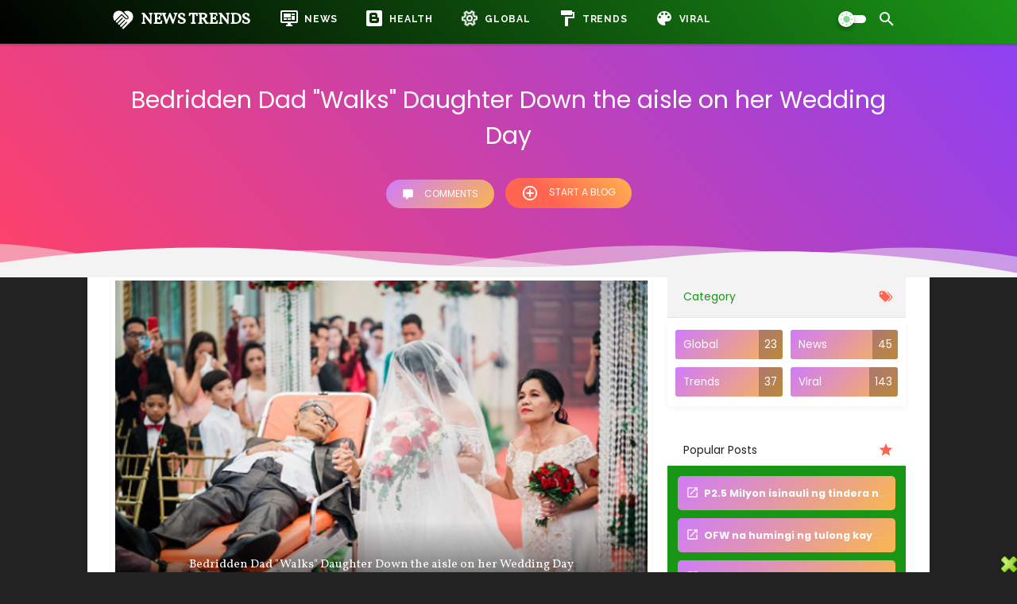

--- FILE ---
content_type: text/html; charset=UTF-8
request_url: https://www.newstrends4ph.com/2021/04/bedridden-dad-walks-daughter-down-aisle.html
body_size: 86156
content:
<!DOCTYPE html>
<html class='v2' dir='ltr' lang='en' xmlns='http://www.w3.org/1999/xhtml' xmlns:b='http://www.google.com/2005/gml/b' xmlns:data='http://www.google.com/2005/gml/data' xmlns:expr='http://www.google.com/2005/gml/expr'>
<head>
<meta content='8d0f9e0a406cc5986ed5c5e5e1665b22' name='p:domain_verify'/>
<meta content='8d0f9e0a406cc5986ed5c5e5e1665b22' name='p:domain_verify'/>
<meta content='840e4f92fb414da04d9c9e3075423665' name='p:domain_verify'/>
<meta content='3054074581276937' property='fb:pages'/>
<meta content='width=device-width, initial-scale=1' name='viewport'/>
<meta content='text/html; charset=UTF-8' http-equiv='Content-Type'/>
<!-- Chrome, Firefox OS and Opera -->
<meta content='#ffffff' name='theme-color'/>
<!-- Windows Phone -->
<meta content='#ffffff' name='msapplication-navbutton-color'/>
<meta content='blogger' name='generator'/>
<link href='https://www.newstrends4ph.com/favicon.ico' rel='icon' type='image/x-icon'/>
<link href='https://www.newstrends4ph.com/2021/04/bedridden-dad-walks-daughter-down-aisle.html' rel='canonical'/>
<link rel="alternate" type="application/atom+xml" title="News Trends - Atom" href="https://www.newstrends4ph.com/feeds/posts/default" />
<link rel="alternate" type="application/rss+xml" title="News Trends - RSS" href="https://www.newstrends4ph.com/feeds/posts/default?alt=rss" />
<link rel="service.post" type="application/atom+xml" title="News Trends - Atom" href="https://www.blogger.com/feeds/5754911728548028396/posts/default" />

<link rel="alternate" type="application/atom+xml" title="News Trends - Atom" href="https://www.newstrends4ph.com/feeds/3607431868116981674/comments/default" />
<!--Can't find substitution for tag [blog.ieCssRetrofitLinks]-->
<link href='https://blogger.googleusercontent.com/img/b/R29vZ2xl/AVvXsEgEi-OCisiv14YukH2grGb-5qeMtUtOAlZAJWlG4eQqqFB1nMI91EIhNufqlA9zCcgIZtNu3v2xow5CVFW8zLy2HJJdkWn-ux9Mi80jhwpY-shXNQi-brV-mfOPSmK-EkTcJmPa56KxrWo/s16000/s1.png' rel='image_src'/>
<meta content='https://www.newstrends4ph.com/2021/04/bedridden-dad-walks-daughter-down-aisle.html' property='og:url'/>
<meta content='Bedridden Dad &quot;Walks&quot; Daughter Down the aisle on her Wedding Day' property='og:title'/>
<meta content='We give you facts, we tend to stay honest in every article we make to make you informed about the latest happenings.' property='og:description'/>
<meta content='https://blogger.googleusercontent.com/img/b/R29vZ2xl/AVvXsEgEi-OCisiv14YukH2grGb-5qeMtUtOAlZAJWlG4eQqqFB1nMI91EIhNufqlA9zCcgIZtNu3v2xow5CVFW8zLy2HJJdkWn-ux9Mi80jhwpY-shXNQi-brV-mfOPSmK-EkTcJmPa56KxrWo/w1200-h630-p-k-no-nu/s1.png' property='og:image'/>
<!-- Title -->
<title>Bedridden Dad "Walks" Daughter Down the aisle on her Wedding Day - News Trends</title>
<!-- Meta keywords otomatis homepage, static page, dan post -->
<meta content='Bedridden Dad "Walks" Daughter Down the aisle on her Wedding Day' name='keywords'/>
<!-- Facebook Open Graph Tag -->
<meta content='Bedridden Dad "Walks" Daughter Down the aisle on her Wedding Day' property='og:title'/>
<meta content='article' property='og:type'/>
<meta content='News Trends' property='og:site_name'/>
<style type='text/css'>@font-face{font-family:'Vollkorn';font-style:normal;font-weight:400;font-display:swap;src:url(//fonts.gstatic.com/s/vollkorn/v30/0ybgGDoxxrvAnPhYGzMlQLzuMasz6Df2MHGeE2mcM7Xq3oA9NjE.woff2)format('woff2');unicode-range:U+0460-052F,U+1C80-1C8A,U+20B4,U+2DE0-2DFF,U+A640-A69F,U+FE2E-FE2F;}@font-face{font-family:'Vollkorn';font-style:normal;font-weight:400;font-display:swap;src:url(//fonts.gstatic.com/s/vollkorn/v30/0ybgGDoxxrvAnPhYGzMlQLzuMasz6Df2MHGeGmmcM7Xq3oA9NjE.woff2)format('woff2');unicode-range:U+0301,U+0400-045F,U+0490-0491,U+04B0-04B1,U+2116;}@font-face{font-family:'Vollkorn';font-style:normal;font-weight:400;font-display:swap;src:url(//fonts.gstatic.com/s/vollkorn/v30/0ybgGDoxxrvAnPhYGzMlQLzuMasz6Df2MHGeHWmcM7Xq3oA9NjE.woff2)format('woff2');unicode-range:U+0370-0377,U+037A-037F,U+0384-038A,U+038C,U+038E-03A1,U+03A3-03FF;}@font-face{font-family:'Vollkorn';font-style:normal;font-weight:400;font-display:swap;src:url(//fonts.gstatic.com/s/vollkorn/v30/0ybgGDoxxrvAnPhYGzMlQLzuMasz6Df2MHGeEWmcM7Xq3oA9NjE.woff2)format('woff2');unicode-range:U+0102-0103,U+0110-0111,U+0128-0129,U+0168-0169,U+01A0-01A1,U+01AF-01B0,U+0300-0301,U+0303-0304,U+0308-0309,U+0323,U+0329,U+1EA0-1EF9,U+20AB;}@font-face{font-family:'Vollkorn';font-style:normal;font-weight:400;font-display:swap;src:url(//fonts.gstatic.com/s/vollkorn/v30/0ybgGDoxxrvAnPhYGzMlQLzuMasz6Df2MHGeEGmcM7Xq3oA9NjE.woff2)format('woff2');unicode-range:U+0100-02BA,U+02BD-02C5,U+02C7-02CC,U+02CE-02D7,U+02DD-02FF,U+0304,U+0308,U+0329,U+1D00-1DBF,U+1E00-1E9F,U+1EF2-1EFF,U+2020,U+20A0-20AB,U+20AD-20C0,U+2113,U+2C60-2C7F,U+A720-A7FF;}@font-face{font-family:'Vollkorn';font-style:normal;font-weight:400;font-display:swap;src:url(//fonts.gstatic.com/s/vollkorn/v30/0ybgGDoxxrvAnPhYGzMlQLzuMasz6Df2MHGeHmmcM7Xq3oA9.woff2)format('woff2');unicode-range:U+0000-00FF,U+0131,U+0152-0153,U+02BB-02BC,U+02C6,U+02DA,U+02DC,U+0304,U+0308,U+0329,U+2000-206F,U+20AC,U+2122,U+2191,U+2193,U+2212,U+2215,U+FEFF,U+FFFD;}</style>
<style id='page-skin-1' type='text/css'><!--
/*
-----------------------------------------------
Blogger Template Style
Name    :     Papa Rome
Version :  3.3.0 (9, Sept 2020)
Designer: Mas Sugeng
Redesign: Papa Rome
Url/blog: eec-apartments.com
----------------------------------------------- */
<Group description="JANGAN DIEDIT">
<Variable name="body.text.font" description="Font" type="font" default="normal normal 14px Raleway, Arial, sans-serif"/>
<Variable name="tabs.font" description="0" type="font" default="normal normal 14px Raleway, Arial, sans-serif"/>
<Variable name="posts.icons.color" description="1" type="color" default="#707070"/>
<Variable name="labels.background.color" description="2" type="color" default="#ffffff"/>
<Variable name="blog.title.font" description="3" type="font" default="normal normal 14px Raleway, Arial, sans-serif"/>
<Variable name="blog.title.color" description="4" type="color" default="#fff"/>
<Variable name="header.icons.color" description="5" type="color" default="#fff"/>
<Variable name="tabs.color" description="14" type="color" default="#ccc"/>
<Variable name="tabs.selected.color" description="6" type="color" default="#fff"/>
<Variable name="tabs.overflow.background.color" description="16" type="color" default="#ffffff"/>
<Variable name="tabs.overflow.color" description="7" type="color" default="#393939"/>
<Variable name="tabs.overflow.selected.color" description="18" type="color" default="#393939"/>
<Variable name="posts.title.font" description="8" type="font" default="normal normal 20px Raleway, Arial, sans-serif"/>
<Variable name="posts.text.font" description="9" type="font" default="normal normal 14px Raleway, Arial, sans-serif"/>
<Variable name="posts.text.color" description="10" type="color" default="#393939"/>
</Group>
/**
* Eric Meyer&#39;s Reset CSS v2.0 http://meyerweb.com/eric/tools/css/reset/
* http://cssreset.com
*/
html,body,div,span,applet,object,iframe,h1,h2,h3,h4,h5,h6,p,blockquote,pre,a,abbr,acronym,address,big,cite,code,del,dfn,em,img,ins,kbd,q,s,samp,small,strike,strong,sub,sup,tt,var,b,u,i,center,dl,dt,dd,ol,ul,li,fieldset,form,label,legend,table,caption,tbody,tfoot,thead,tr,th,td,article,aside,canvas,details,embed,figure,figcaption,footer,header,hgroup,menu,nav,output,ruby,section,summary,time,mark,audio,video{margin:0;padding:0;border:0;/*font-size:100%;*/font:inherit;vertical-align:baseline;}
/* HTML5 display-role reset for older browsers */
article,aside,details,figcaption,figure,footer,header,hgroup,menu,nav,section{display:block;}body{line-height:1;display:block;}*{margin:0;padding:0;}html{display:block;}blockquote,q{quotes:none;}blockquote::before,blockquote::after,q::before,q::after{content:'';content:none;}table{border-collapse:collapse;border-spacing:0;}
/* Blogger CSS Reset */
.section,.widget{margin:0 0 0 0;padding:0 0 0 0;}
.navbar,.blog-feeds,.feed-links,#backlinks-container,a.home-link,.blog-mobile-link{display:none;}
.quickedit,.edit-post,.item-control{display:none;}
.post-body .separator > a, .post-body .separator > span {margin-left: 0 !important;}
/* Post Table */
.post-body table{width:100%;max-width:100%;overflow:hidden;background:#ff6551;color:#fff;background:linear-gradient(45deg,#ff6551 0,#ff6551 13%,#ff6551 35%,#ffb351 100%);border:5px solid #fff;box-shadow:0 0 0 5px #ff6551}.post-body table td{border:0;padding:12px 15px;text-align:left;vertical-align:top;color:#fff;font-size:.9rem;font-weight:500;transition:all .3s ease}.post-body table td:first-child{border-right:0}.post-body table th{border:0;padding:12px 15px;text-align:left;vertical-align:top;font-size:16px;font-weight:500;transition:all .3s ease}.post-body table.tr-caption-container{border:0;margin:0}.post-body table caption{border:none;font-style:italic}.post-body td,.post-body th{vertical-align:top;text-align:left;font-size:13px;padding:3px 5px;border:0}.post-body td a{color:#fff;padding:0 18px;float:right;font-size:12px;display:inline-block;font-weight:500;border-radius:99em;text-transform:capitalize;box-shadow:0 0 0 3px rgba(0,0,0,0.1)}.post-body td a:hover{color:#fff;box-shadow:0 0 0 3px rgba(0,0,0,0.2)}.post-body td a[target="_blank"]:after{margin-left:5px}.post-body table.tr-caption-container td{border:0;padding:0;background:#fff;line-height:17px;overflow:hidden;text-align:center;text-overflow:ellipsis;white-space:nowrap;font-weight:500;color:#57606f}.post-body table.tr-caption-container,.post-body table.tr-caption-container img,.post-body img{max-width:100%;height:auto}.post-body table tr:nth-of-type(even) td{background-color:rgba(0,0,0,0.05)}.post-body table tr:nth-of-type(even):hover td,.post-body table tr:nth-of-type(odd):hover td{background-color:rgba(0,0,0,0.1);color:#fff}.post-body table tr td:nth-of-type(even){border-left:1px solid rgba(0,0,0,0.03)}.post-body table tr th:nth-of-type(even){border-left:1px solid rgba(255,255,255,0.03)}.post-body li{list-style-type:square}.post-body td.tr-caption{background:#465158!important;color:#fff!important;font-size:85%;padding:10px!important}.sr{visibility:hidden;width:0;height:0}.clear{clear:both}html{-webkit-font-smoothing:antialiased}::selection{background:#f33846;color:#fff;text-shadow:none}.post-body::selection{background:#f33846;color:#fff}
/* FRAMEWORK */
strong,b{font-weight:bold;}
cite,em,i{font-style:italic;}
a:link{color:linear-gradient(45deg,#ff6551 0,#ff6551 13%,#ff6551 35%,#ffb351 100%);text-decoration:none;outline:none;}
a:visited{color:linear-gradient(45deg,#ff6551 0,#ff6551 13%,#ff6551 35%,#ffb351 100%);text-decoration:none;}
a:hover{color:#000000;text-decoration:none;}
a img{border:none;border-width:0;outline:none;}
abbr,acronym{border-bottom:1px dotted;cursor:help;}
sup,sub{vertical-align:baseline;position:relative;top:-.4em;font-size:86%;}
sub{top:.4em;}small{font-size:86%;}
kbd{font-size:80%;border:1px solid #777;padding:2px 5px;border-bottom-width:2px;border-radius:3px;}
mark{background-color:#ffce00;color:black;}
p,blockquote,pre,table,figure,hr,form,ol,ul,dl{margin:0 0 1.5em;}
hr{height:1px;border:none;background-color:#666;}
h1{font-size:1.8rem}
h2{font-size:1.6rem}
h3{font-size:1.4rem}
h4{font-size:1.2rem}
h5{font-size:1rem}
h6{font-size:0.9rem}
/* heading */
h1,h2,h3,h4,h5,h6 {
margin: 0 0 0.6em;
font-weight: bold;
}
/* list */
ol,ul,dl{margin: .8em 0em .8em 3em}
li{margin: 0 0;}
dt{font-weight: bold}
dd{margin: 0 0 .5em 2em}
/* form */
input,button,select,textarea{font:inherit;font-size:100%;line-height:normal;vertical-align:baseline;}
textarea{display:block;-webkit-box-sizing:border-box;-moz-box-sizing:border-box;box-sizing:border-box;}
/* code & blockquote */
pre,code{font-family:"Courier New",Courier,Monospace;color:inherit;}
pre{white-space:pre;word-wrap:normal;overflow:auto;}
blockquote{background:rgba(0,0,0,0.05);margin:1.5em 2em;padding:1em 1em;font-style:italic;font-size:105%;}
blockquote::before {
content: "\f10d";
font-family: FontAwesome;
font-style: normal;
font-weight: normal;
text-decoration: inherit;
padding-right:4px;
color:#666;
}
/* table */
table[border="1"] td, table[border="1"] th {
vertical-align: top;
text-align: left;
font-size: 13px;
padding: 3px 5px;
border: 1px solid #f6f6f6;
}
table[border="1"] th {
background: #eee;
}
table, img {
max-width: 100%;
height: auto;
}
iframe {
width: 93%;
}
td.tr-caption {
color: #777;
}
.clear {
clear: both;
}
.clear::after {
visibility: hidden;
display: block;
font-size: 0;
content: " ";
clear: both;
height: 0;
}
/* TRANSISI */
a:link, .label-count, #cssmenu ul ul li, #cssmenu > ul > li.has-sub > a::before, #cssmenu ul ul li.has-sub > a::before, .berlangganan-box input.submit-email[type="submit"], .berlangganan-box input.email-address[type="text"] {
}
.lazyload,
.lazyloading {
opacity: 0;
}
.lazyloaded {
opacity: 1;
transition: opacity 300ms;
}
.related-post-style-3 .related-post-item {
transition: opacity 0.2s linear;
}
.label-info-th a, .info-1, .info-2, h2.post-title, .post-snippet, .sidebar-sticky {
transition: all .2s linear;
-o-transition: all .2s linear;
-moz-transition: all .2s linear;
-webkit-transition: all .2s linear;
}
.img-thumbnail, .img-thumbnail img {
transition: width .2s linear;
-o-transition: width .2s linear;
-moz-transition: width .2s linear;
-webkit-transition: width .2s linear;
}
#searchfs input[type="search"], h1,h2,h3,h4,h5,h6 {
transition: font-size .2s linear;
-o-transition: font-size .2s linear;
-moz-transition: font-size .2s linear;
-webkit-transition: font-size .2s linear;
}
.img-thumbnail, .img-thumbnail img, .FeaturedPost .post-summary, .FeaturedPost .image, .PopularPosts .item-thumbnail, .PopularPosts .widget-content ul li img, .Profile .widget-content, .PopularPosts .widget-content ul, .list-label-widget-content ul, .label-info-th a, .displaypageNum a, .showpage a, .pagecurrent, #blog-pager-newer-link a, #blog-pager-older-link a, .Profile .profile-link, .label-size, .berlangganan-box, #baca-juga, #baca-juga h2, .related-post-item-thumbnail, #baca-juga ul, .PopularPosts ul li .item-thumbnail-only::before, .PopularPosts ul li .item-content::before, .PopularPosts ul li > a::before {
border-radius: 3px;
}
#share a:first-child {
border-radius: 3px 0 0 3px;
}
#share a:last-child {
border-radius: 0 3px 3px 0;
}
/* bodiku */
body {
background: #222222;
margin: 0 0 0 0;
padding: 0 0 0 0;
color: #cccccc;
font: 400 14px 'Poppins', -apple-system, BlinkMacSystemFont, 'Segoe UI', 'Oxygen-Sans', 'Helvetica Neue', Arial, sans-serif;
text-align: left;
transition: all .5s ease;
}
/* WRAPPER */
#wrapper {
background: #ffffff;
max-width: 1000px;
margin: 0 auto;
padding: 0px 30px 30px;
overflow: hidden;
transition: all .5s ease;
}
/* HEADER */
#header-container {
background:linear-gradient(50deg,#000000,#1a9617);
position: absolute;
top: 0;
left: 0;
right: 0;
width: 100%;
z-index: 999;
height: 55px;
box-shadow: 0 1px 3px rgba(0,0,0,.3);
}
#header-wrapper {
max-width: 1000px;
margin: 0 auto;
position: relative;
}
.header {
max-width: 300px;
float: left;
margin-right: 20px;
overflow: hidden;
white-space: nowrap;
text-overflow: ellipsis;
}
.header h1.title, .header p.title {
font: bold 20px Vollkorn;
color: #ffffff;
margin: 0;
text-transform: uppercase;
line-height: 50px;
}
.header .description {
color: #ffffff;
margin: -10px 0 4px 0;
padding: 0;
font-size: 0.7em;
display: none;
}
.header a, .header a:hover  {
color: #ffffff;
}
.header img {
display: block;
width: auto;
margin: 10px 0;
max-height: 35px;
margin-top: 6px;
}
/* POST WRAPPER */
.post-container {
padding-right: 20px;
}
#post-wrapper {
background:transparent;
float:left;
width:70%;
max-width:700px;
margin:0 0 10px;
}
.breadcrumbs {
font-size: 0.9em !important;
}
.breadcrumbs a {
color: #1a9617;
}
.breadcrumbs a:hover {
color: linear-gradient(45deg,#ff6551 0,#ff6551 13%,#ff6551 35%,#ffb351 100%);
}
/* postpost */
.post {
margin-bottom: 6px;
background: #fffff;
box-shadow:0 2px 2px 0 rgba(0, 0, 0, 0.04), 0 3px 1px -2px rgba(0, 0, 0, 0.05), 0 1px 5px 0 rgba(0, 0, 0, 0.04);
padding: 5px;
transition: all .5s ease;
}
.post-body {
font:normal normal 15px Vollkorn;
color:#000000;
line-height: 1.65em;
text-align: left;
word-wrap: break-word;
}
h2.post-title, h1.post-title {
font: 300 15px Vollkorn;
}
h1.post-title {
font-size: 15px;
margin-bottom: 15px;
padding: 14px;
border-radius: 5px;
color: #fff;
font: 400 20px 'Vollkorn;
transition: all .5s ease;
text-align:center;
}
h2.post-title {
margin-bottom: 3px;
}
h2.post-title a, h1.post-title a, h2.post-title, .post-snippet{
color: #555555;
line-height: 1.425em;
}
h2.post-title a:hover, h1.post-title a:hover {
color: teal;
}
.info-1 {
color: teal;
}
.img-thumbnail {
position: relative;
float: left;
width: 255px;
height: 170px;
margin-top: 3px;
overflow: hidden;
}
.img-thumbnail img {
width: 100%;
display: block;
transition: all .3s ease;
}
.img-thumbnail img:hover {
filter:brightness(85%);-webkit-filter:brightness(85%);animation:none;-moz-animation:none;-webkit-animation:none;-o-animation:none;transition: all .3s ease;
}
.label-info-th {
display: block;
z-index: 2;
position: relative;
height: 32px;
overflow: hidden;
}
.label-line {
margin-left: 260px;
padding: 0 10px;
margin-top: 4px;
}
.label-line-c {
text-align: center;
margin-bottom: 6px;
position: relative;
}
.label-info-th a {
color: #fff;
background: linear-gradient(45deg,#ff6551 0,#ff6551 13%,#ff6551 35%,#ffb351 100%);
display: inline-block;
padding: 2px 6px;
margin: 1px 0;
font-size: 13px;
font-weight: 500;
line-height: 1.8;
transition: all .5s ease;
}
.label-info-th a:hover {
color: #fff;
}
.post-info {
font: normal normal 13px Arial;
line-height: 1.6em;
color: #333;
}
.post-snippet b, .post-snippet strong, .post-snippet i, .post-snippet em {
font-weight: normal;
font-style: normal;
}
.info-1 {
margin-top: 4px;
}
.info-2 {
margin-top: 10px;
}
.info-3 {
margin-bottom: 3em;
}
.post-info a {
display: inline-block;
}
.post-info a:hover {
color: #fff;
}
.author-info::after, .time-info::after, .label-info::after {
content: "-";
padding: 0 2px;
}
.edit-post a {
color: linear-gradient(45deg,#ff6551 0,#ff6551 13%,#ff6551 35%,#ffb351 100%);
}
.edit-post a:hover {
color: #000000;
}
.edit-post::before {
content: "-";
padding: 0 2px;
}
/* SIDEBAR WIDGET */
#sidebar-wrapper {
background:transparent;
float:right;
width:30%;
max-width:300px;
margin:0 auto;
}
.sidebar h2, .sidebar-sticky h2, .latest-post-title h2, .comments h3, .breadcrumbs {
font: normal 15px Vollkorn;
margin-bottom: 20px;
color: #1a9617;
display: inline-block;
}
.above-post-widget h2 {
display: flex;
margin-bottom: 10px;
font: 500 14px 'Poppins', Vollkornf;
font-size: 1.15rem;
align-items: center;
border-radius: 7px 7px 0px 0px;
color: #333;
}
.above-post-widget svg {
width: 17px;
height: 17px;
margin-right: 5px;
fill:#ff6551;
}
.section:last-child .widget:last-child, .sidebar .widget, .sidebar-sticky .widget, .above-post-widget .widget, .bellow-header-widget .widget, #blog-pager {
margin:0 0 30px;
clear:both;
}
.sidebar ul, .sidebar ol, .sidebar-sticky ul, .sidebar-sticky ol {
list-style-type:none;
margin: 0;
padding: 0;
}
.sidebar li, .sidebar-sticky li {
margin:5px 0;
padding: 0;
}
.sidebar-sticky {
z-index: 9;
}
.sidebar .widget-content::after, .sidebar-sticky .widget-content::after, .sidebar .widget-content::before, .sidebar-sticky .widget-content::before {
content: "";
display: table;
table-layout: fixed;
clear: both;
}
.bellow-header-widget {
text-align: center;
}
.bellow-header-widget h2 {
display: none;
}
.bellow-header-widget .widget {
overflow: hidden;
}
.bellow-header-widget img, .bellow-header-widget iframe{
max-width: 100%;
border: none;
overflow: hidden;
}
/* CUSTOM WIDGET */
.widget-item-control {
float: right;
height: 20px;
margin-top: -20px;
position: relative;
z-index: 10
}
.widget-item-control a {
opacity: .5
}
.widget-item-control a:hover {
opacity: 1
}
.widget .widget-item-control a img {
border: none;
padding: 0 ;
background: none;
-moz-box-shadow: none;
-webkit-box-shadow: none;
-ie-box-shadow: none;
box-shadow: none
}
.widget ul {
line-height:2.4em;
}
/* GSC */
.gsc-search-box-tools .gsc-search-box .gsc-input {
margin: 3px 0 !important;
}
.gsib_a {
padding: 0px 6px 0 !important;
}
.cse .gsc-search-button-v2, .gsc-search-button-v2 {
padding: 9px 27px !important;
}
/* Label */
.label-size-1,.label-size-2,.label-size-3,.label-size-4,.label-size-5 {
font-size:100%;
opacity:10
}
.cloud-label-widget-content {
text-align:left
}
.label-size {
transition: all 0.25s;
-moz-transition: all 0.25s;
-webkit-transition: all 0.25s;
line-height:1.2;
display: block;
float: left;
margin: 0 3px 3px 0;
color: linear-gradient(45deg,#ff6551 0,#ff6551 13%,#ff6551 35%,#ffb351 100%);
font-size: 13px;
text-transform: uppercase;
border: 1px solid linear-gradient(45deg,#ff6551 0,#ff6551 13%,#ff6551 35%,#ffb351 100%);
}
.label-size a,.label-size span{
display: inline-block;
color: linear-gradient(45deg,#ff6551 0,#ff6551 13%,#ff6551 35%,#ffb351 100%);
padding: 6px 8px;
}
.label-size:hover {
border: 1px solid #000000;
}
.label-size:hover a, .label-size:hover .label-count {
color: #000000;
}
.label-count {
padding: 0px 7px;
}
.list-label-widget-content ul {
display: flex;
flex-wrap: wrap;
}
.list-label-widget-content ul li {
}
.bellow-header-widget .cloud-label-widget-content {
}
.bellow-header-widget .cloud-label-widget-content .label-size {
font-weight: bold;
}
.bellow-header-widget .cloud-label-widget-content .label-size a, .bellow-header-widget .cloud-label-widget-content .label-size span {
padding:  15px 20px;
}
/* Feed */
.Feed ul li {
display: block;
margin: 0 0 10px;
}
.Feed ul li:last-child {
margin-bottom: 10px;
}
.Feed .item-date, .Feed .item-author {
color: #999;
}
.Feed .item-title {
font-weight: bold;
}
/*POPULAR POST*/
.popular-posts {box-shadow: 0 2px 2px 0 rgba(0, 0, 0, 0.04), 0 3px 1px -2px rgba(0, 0, 0, 0.05), 0 1px 5px 0 rgba(0, 0, 0, 0.04);padding: 13px;background:#1a9617;}
.PopularPosts ul li:hover{background: #3333330f;}
.popular-posts ul li a {color:teal;}
.popular-posts ul li a:hover {color:#555555;}
.PopularPosts h2 {text-indent: 20px;margin-bottom: -6px;border-bottom: none;width: 100%;padding-bottom: 15px;padding-top: 15px;font:400 14px 'Poppins', -apple-system, BlinkMacSystemFont, 'Segoe UI', 'Oxygen-Sans', 'Helvetica Neue', Arial, sans-serif;color:#222;text-align:left}
.PopularPosts h2 span {margin-left:20px}
.PopularPosts .widget-content ul, .PopularPosts .widget-content ul li {margin: 0 0;padding: 0 0;list-style:none;border:none;outline:none;}
.PopularPosts .widget-content ul {margin: 0;list-style:none;counter-reset:num;}
.PopularPosts .widget-content ul li img {display: block;width: 70px;height: 70px;float: left;}
.PopularPosts .widget-content ul li {margin: 0;counter-increment: num;position: relative;background:linear-gradient(-45deg,#f9b74e,#cf7bfa);margin: 0 0 10px;padding: 5px 10px;white-space: nowrap;overflow: hidden;text-overflow: ellipsis;border-radius: 5px;}
.PopularPosts ul li:last-child {margin-bottom: 0px;}
.PopularPosts ul li .item-thumbnail-only::after, .PopularPosts ul li .item-content::after, .PopularPosts ul li > a::after {background: #efefef;}
.PopularPosts .item-title {line-height: 1.6;margin-right: 8px;min-height: 40px;}
.PopularPosts .item-thumbnail {float: left;margin-right: 8px;}
.PopularPosts .item-snippet {line-height: 1.6em;margin-top: 8px;opacity: 0.925;}
.PopularPosts ul li > a {font-weight: bold;    font-size: 14px;}
.PopularPosts .item-title, .PopularPosts .item-thumbnail, .PopularPosts .item-snippet {margin-left: 15px;margin-bottom: 9px;
margin-top: 5px;}
.PopularPosts .widget-content ul li a {
color: #fff;
white-space: nowrap;
overflow: hidden;
font-size: 91%;
}
.PopularPosts .widget-content ul li a:hover {text-decoration: underline;}
.PopularPosts .widget-content ul li:hover {background-size:200%;}
.PopularPosts .widget-content ul li:hover {opacity: 1;transform: scale(1.02);transition: all .3s ease;}
.PopularPosts:hover li {opacity: .7;transform: scale(0.98);transition: all .3s ease;}
.PopularPosts .widget-content ul li a {
color: #fff;
white-space: nowrap;
overflow: hidden;
text-overflow: ellipsis;
font-size: 91%;
}
.PopularPosts h2 svg {margin-right: 15px;float: right;display: inline-block;width: 20px;height: 20px;vertical-align: -5px;background-repeat: no-repeat!important;content: '';}
/* Featured Post */
.FeaturedPost .post-summary {
background:linear-gradient(45deg,#ff6551 0,#ff6551 13%,#ff6551 35%,#ffb351 100%);
position: relative;
padding: 0;
min-height: 190px;
max-height: 450px;
overflow: hidden;
border-radius: 8px;
transition: all .5s ease;
}
.FeaturedPost .post-summary h3 {
font: 20px Poppins, Arial, sans-serif;
position: absolute;
z-index: 1;
font-size: 1.25rem;
margin: 0;
overflow: hidden;
padding: 15px;
width: 60%;
right: -16px;
line-height: initial;
}
.FeaturedPost .post-summary h3::after {
content:"";
position:absolute;
top:-0.25em;
right:100%;
bottom:-0.25em;
width:0.25em;
}
.FeaturedPost .post-summary h3 a {
color: #fff;
}
.FeaturedPost .post-summary h3 a:hover {
}
.FeaturedPost .post-summary p {
position: absolute;
color: #fff;
padding: 3px 8px;
bottom: auto;
top:70px;
margin-left:265px;
overflow: hidden;
text-overflow: ellipsis;
white-space:;
width: 60%;
-webkit-box-sizing: border-box;
-moz-box-sizing: border-box;
box-sizing: border-box;
}
.FeaturedPost .image {
display: block;
border-radius: 7px 0px 0px 7px;
width: 37%;
height: 190px;
clear: both;
max-width: 100%;
}
.sidebar .FeaturedPost .post-summary h3 {
font-size: 16px;
}
/* Profile */
.Profile .widget-content {
text-align: center;
padding: 30px;
margin: 10px 0 0px;
max-width: 300px;
background:linear-gradient(50deg,#ff4169,#8b41f6);
box-shadow:0 2px 2px 0 rgba(0, 0, 0, 0.04), 0 3px 1px -2px rgba(0, 0, 0, 0.05), 0 1px 5px 0 rgba(0, 0, 0, 0.04);
border-radius:7px;
transition:all .5s ease
border: 2px solid #efefef;
}
.Profile .profile-img {
border-radius: 10%;
float: none;
border:2px solid #fff;
}
.Profile .profile-name-link {
color: #ffffff;
font-size: .9em;
opacity: 1;
overflow: hidden;
}
.Profile .profile-name-link:hover {
color: #f2994a;
}
.Profile .profile-link {
border-style: solid;
border-width: 1px;
cursor: pointer;
font-size: 14px;
padding: 6px 12px;
display: inline-block;
line-height: normal;
color:#fff;
}
.profile-textblock {
margin: .8em 0;
font-size: 14px;
line-height: 1.5em;
color:#fff;
}
.profile-img {
float: left;
display:inline;
opacity:10;
margin:0 6px 3px 0;
}
.profile-data {
margin: 0;
}
.profile-datablock {
margin: .5em 0;
}
.profile-name-link {
background: no-repeat left top;
box-sizing: border-box;
display: inline-block;
max-width: 100%;
min-height: 20px;
padding-left: 20px;
}
/* Archive */
#ArchiveList .toggle {
cursor: pointer;
font-family: Arial, sans-serif;
margin-right: 10px;
}
#ArchiveList .toggle-open {
_font-size: 1.7em;
line-height: .6em;
}
#ArchiveList {
text-align: left;
}
#ArchiveList a.post-count-link, #ArchiveList a.post-count-link:link, #ArchiveList a.post-count-link:visited {
text-decoration: none;
}
#ArchiveList a.toggle, #ArchiveList a.toggle:link, #ArchiveList a.toggle:visited, #ArchiveList a.toggle:hover {
color: #a0a0a0;
text-decoration: none;
}
.BlogArchive #ArchiveList ul li {
background: none;
list-style: none;
list-style-image: none;
list-style-position: outside;
border-width: 0;
padding-left: 15px;
padding-top: 3px;
padding-bottom: 3px;
text-indent: -15px;
margin: .25em 0;
background-image: none;
}
.BlogArchive #ArchiveList ul ul li {
padding-left: 1.2em;
}
.BlogArchive #ArchiveList ul {
margin: 0;
padding: 0;
list-style: none;
list-style-image: none;
border-width: 0;
}
.BlogArchive #ArchiveList ul.posts li {
padding-left: 1.3em;
}
#ArchiveList .collapsed ul {
display: none;
}
/* Artikel Terbaru */
.artikel-terbaru ul li {
border-bottom: 2px dotted #eaeaea;
padding-bottom: 8px;
margin-bottom: 8px;
font-weight: bold;
}
.LinkList ul li, .PageList ul li {
border-bottom: 2px dotted #eaeaea;
padding: 6px 0px;
}
.artikel-terbaru ul li::before, .LinkList ul li::before, .PageList ul li::before {
content: "\f14b";
font-family: FontAwesome;
font-style: normal;
font-weight: normal;
text-decoration: inherit;
margin-right: 6px;
color: linear-gradient(45deg,#ff6551 0,#ff6551 13%,#ff6551 35%,#ffb351 100%);
}
.artikel-terbaru ul li::before {
content: "\f14b";
}
.LinkList ul li::before {
content: "\f14c";
}
.PageList ul li::before {
content: "\f249";
}
/* SUBSCRIBER BOX */
.berlangganan-box {
background: #e26a49;
background: linear-gradient(to right, #e26a49, #d1246a);
color: #ffffff;
padding: 15px;
margin: 20px 0;
text-align: center;
}
.berlangganan-box p {
margin:15px 0;
}
.berlangganan-box input.email-address[type="text"] {
width: 60%;
padding: 10px;
text-align: center;
border-radius: 2px;
border: none;
outline: none;
}
.berlangganan-box input.submit-email[type="submit"] {
background: #fff;
padding: 10px 15px;
border-radius: 2px;
color: #000000;
border: none;
outline: none;
}
.berlangganan-box input.submit-email[type="submit"]:hover {
background: #000000;
color: #fff;
cursor: pointer;
}
.berlangganan-box input.email-address[type="text"]:focus {
background: #fffcd2;
}
/* Back to top */
#back-to-top svg{width:24px;height:24px;vertical-align:-4px}#back-to-top:hover svg path{fill:#fff}#back-to-top:hover{box-shadow:0 0 .5rem 0rem #444;background:linear-gradient(-45deg,#f9b74e,#cf7bfa););border-radius:50%;border:2px solid #fff}#back-to-top{background:linear-gradient(45deg,#ff6551 0,#ff6551 13%,#ff6551 35%,#ffb351 100%);border:2px solid #fff;color:#444;padding:6px 10px;box-shadow:0 0 .5rem 0rem #444;font-size:24px;border-radius:50%;transition:all .30s ease-in-out}.back-to-top:hover{transform:rotate(-45deg)}.back-to-top{position:fixed!important;position:absolute;bottom:60px;right:20px;transition:transform .5s ease-out;z-index:998}
/* Share button */
.share-this-pleaseeeee {
display: inline-block;
margin: 0;
color: inherit;
text-transform: uppercase;
font-size: 16px;
background: #ffffff;
z-index: 1;
position: relative;
padding: 0 10px;
font-weight: bold;
margin-top: 3px;
}
#share-container {
margin: 20px auto 30px;
overflow: hidden;
}
#share {
width: 100%;
text-align: center;
}
#share a {
width: 25%;
height: 40px;
display: block;
font-size: 24px;
color: #fff;
transition: opacity 0.15s linear;
float: left;
}
#share a:hover {
opacity: 0.8;
}
#share a svg {
width:24px;
height:24px;
margin-top: 7px;
}
#share a svg path {
fill: #ffffff;
}
.facebook {
background: #3b5998;
}
.twitter {
background: #55acee;
}
.linkedin {
background: #0077b5;
}
.pinterest {
background: #cb2027;
}
.whatsapp {
background: #25d366;
}
/* Status Msg */
.status-msg-wrap {
font-size: 110%;
width: 90%;
margin: 0 auto 15px;
position: relative;
}
.status-msg-border {
border: none;
filter: alpha(opacity=40);
-moz-opacity: .4;
opacity: .4;
width: 100%;
position: relative;
}
.status-msg-bg {
background-color: transparent;
opacity: .8;
filter: alpha(opacity=30);
-moz-opacity: .8;
width: 100%;
position: relative;
z-index: 1;
}
.status-msg-body {
text-align: center;
padding: .3em 0;
width: 100%;
position: absolute;
z-index: 4;
color: #555;
}
.status-msg-hidden {
visibility: hidden;
padding: .3em 0;
}
.status-msg-wrap a {
padding-left: .4em;
color: teal;
}
/* SLOT IKLAN */
.iklan-tengah1 .widget, .iklan-tengah2 .widget, .iklan-bawah .widget, .iklan-atas .widget, .iklan-tengah1 .widget-content, .iklan-tengah2 .widget-content, .iklan-bawah .widget-content, .iklan-atas .widget-content {
margin:0 !important;
}
.iklan-tengah1 h2, .iklan-tengah2 h2, .iklan-bawah h2, .iklan-atas h2 {
display: none;
}
.post-body .widget-content {
text-align: center;
margin: 0.8em 0 0.8em;
display: block;
}
.post-body .widget-content:blank {
margin: 0 0;
}
/* PAGE NAVIGATION */
#blog-pager {
clear:both !important;
padding:2px 0;
text-align: center;
}
#blog-pager-newer-link a {
float:none;
display:block;
background:linear-gradient(-45deg,#f9b74e,#cf7bfa);
width: 96%;
border-radius: 30px;
padding: 10px 7px;
color: #fff;
box-shadow: 0 2px 2px 0 rgba(0, 0, 0, 0.04), 0 3px 1px -2px rgba(0, 0, 0, 0.05), 0 1px 5px 0 rgba(0, 0, 0, 0.04);
transition: all .5s ease;
}
#blog-pager-newer-link a:hover {
box-shadow: 0 -2px 2px 0 rgba(0, 0, 0, 0.04), 0 3px 1px -2px rgba(0, 0, 0, 0.05), 0 1px 5px 0 rgba(0, 0, 0, 0.04);-webkit-box-shadow: inset 0 -2px 2px 0 rgba(0, 0, 0, 0.04), 0 3px 1px -2px rgba(0, 0, 0, 0.05), 0 1px 5px 0 rgba(0, 0, 0, 0.04);background-size:200%;
}
#blog-pager-older-link a {
float:right;
display:block;
}
.displaypageNum a,.showpage a,.pagecurrent, #blog-pager-newer-link a, #blog-pager-older-link a {
font-size: 13px;
margin: 2px 3px 2px 0px;
display: inline-block;
}
#blog-pager-older-link a:hover, #blog-pager-newer-link a:hover, a.home-link:hover, .displaypageNum a:hover,.showpage a:hover, .pagecurrent {
color: #fff;
}
.showpageOf {
display: none !important;
}
#blog-pager .pages {
border: none;
}
/* FOOTER NAV MENU */
.waving{overflow:hidden;position:relative;width:100%;color:#fff;font-size:0;margin:0 auto}
.waving svg{fill:#1a9617;width:102%;margin-left:-1%;height:auto}
#footer-navmenu{border-bottom:1px dotted rgba(0,0,0,0.08);background:#028271;padding:30px 0;font:bold 14px Roboto, Arial, sans-serif;color:#ffffff}
#footer-navmenu-container{max-width:1000px;margin:0 auto;text-align:center}
#footer-navmenu ul{list-style:none;margin:0}
#footer-navmenu ul li{display:inline-block;margin: 2px 0;}
#footer-navmenu ul li a{color:#028271;margin:0 1px;padding:9px 12px;border-radius:3px;background: #8fd8d5;}
#footer-navmenu ul li a:hover{color:#ffffff;text-decoration: underline;}
/* FOOTER WIDGET */
#footer-widget-container {
background: #028271;
font-size: 18px;
}
.footer-widget {
max-width: 1000px;
margin: 0 auto;
text-align: center;
}
.footer-widget h2 {
display: none;
}
.footer-widget .widget {
margin-bottom: 0px !important;
padding: 20px 0px;
}
/* SOCIAL ICON */
ul.nav-social {
list-style: none;
margin: 0;
padding: 0;
}
ul.nav-social li {
display: inline-block;
padding: 0px 15px;
margin: 0;
}
ul.nav-social li a {
color: #8e8e8e;
}
ul.nav-social li a:hover {
color:#555;
}
ul.nav-social li a.fcb:hover {
color:#3B5A9B;
}
ul.nav-social li a.gpl:hover {
color:#DD4B39;
}
ul.nav-social li a.twt:hover {
color:#1BB2E9;
}
ul.nav-social li a.ytb:hover {
color:#ED3F41;
}
ul.nav-social li a.lkdn:hover {
color:#007fb2;
}
ul.nav-social li a.igicon:hover {
color:#527fa4;
}
/* SEARCH FORM */
.search-icon {
position: absolute;
top: 11px;
right: 55px;
font-size: 19px;
}
.search-icon a {
color: #ffffff;
}
#searchfs {
position: fixed;
z-index:9999;
top: 0px;
left: 0px;
width: 100%;
height: 100%;
background-color: rgba(0, 0, 0, 0.8);
-webkit-transition: all 0.1s ease-in-out;
-moz-transition: all 0.1s ease-in-out;
-o-transition: all 0.1s ease-in-out;
-ms-transition: all 0.1s ease-in-out;
transition: all 0.1s ease-in-out;
-webkit-transform: translate(0px, -100%) scale(0, 0);
-moz-transform: translate(0px, -100%) scale(0, 0);
-o-transform: translate(0px, -100%) scale(0, 0);
-ms-transform: translate(0px, -100%) scale(0, 0);
transform: translate(0px, -100%) scale(0, 0);
opacity: 0;
}
#searchfs.open {
-webkit-transform: translate(0px, 0px) scale(1, 1);
-moz-transform: translate(0px, 0px) scale(1, 1);
-o-transform: translate(0px, 0px) scale(1, 1);
-ms-transform: translate(0px, 0px) scale(1, 1);
transform: translate(0px, 0px) scale(1, 1);
opacity: 1;
z-index: 9999;
background:#383131f0;
}
#searchfs input[type="search"] {
position: absolute;
top: 50%;
left: 0;
margin-top: -51px;
width: 70%;
margin-left: 15%;
color: rgb(255, 255, 255);
background: transparent;
font-size: 40px;
text-align: center;
outline: none;
padding: 10px;
border: 2px solid #de0985;
color: #de0985;
border-radius: 40px;
}
#searchfs .close {
position: fixed;
bottom: 50%;
right: 50%;
color: #fff;
background-color: transparent;
opacity: 0.8;
font-size: 40px;
border: none;
outline: none;
margin-bottom: 60px;
margin-right: -10px;
}
#searchfs .close:hover {
cursor: pointer;
}
/* NAV MENU */
#cssmenu, #cssmenu ul, #cssmenu ul li, #cssmenu ul li a, #cssmenu #head-mobile {
border: 0;
list-style: none;
line-height: 1;
display: block;
-webkit-box-sizing: border-box;
-moz-box-sizing: border-box;
box-sizing: border-box;
}
#cssmenu ul li a {
position: relative;
}
#cssmenu #head-mobile {
position: relative;
}
#cssmenu {
text-align: left;
}
#cssmenu ul {
margin: 0;
display: block;
height: 48px;
}
#cssmenu #head-mobile {
position: relative;
}
#cssmenu > ul > li {
float: left;
margin: 0;
}
#cssmenu > ul > li > a {
padding: 0 17px;
font: bold 12px Raleway, Arial, sans-serif;
line-height: 48px;
letter-spacing: 0.8px;
text-decoration: none;
text-transform: uppercase;
color: #ffffff;
}
#cssmenu > ul > li:hover > a, #cssmenu ul li.active a {
color: #ffffff;
}
#cssmenu > ul > li:hover, #cssmenu ul li.active:hover, #cssmenu ul li.active, #cssmenu ul li.has-sub.active:hover {
background: rgba(35, 32, 32, 0.12);
-webkit-transition: background .2s ease;
-ms-transition: background .2s ease;
transition: background .2s ease;
}
#cssmenu ul li.has-sub {
position: relative;
}
#cssmenu > ul > li.has-sub > a::after, #cssmenu ul ul li.has-sub > a::after {
content: "\f0d7";
font-family: FontAwesome;
font-style: normal;
font-weight: normal;
text-decoration: inherit;
margin-left: 10px;
}
#cssmenu ul ul li.has-sub > a::after {
content: "\f0da";
}
#cssmenu > ul > li.has-sub:hover > a::after {
content: "\f0d8";
}
#cssmenu ul ul {
height: auto;
position: absolute;
left: -9999px;
z-index: 1;
-webkit-box-shadow: 0 2px 8px 0 rgba(0,0,0,0.15);
box-shadow: 0 2px 8px 0 rgba(0,0,0,0.15);
opacity: 0;
transform: translateY(-2em);
transition: all 0.3s ease-in-out 0s;
}
#cssmenu li:hover > ul {
left: auto;
opacity: 1;
transform: translateY(0%);
transition-delay: 0s, 0s, 0.3s;
}
#cssmenu ul ul li {
background: #f4f4f4;
margin: 0;
}
#cssmenu ul ul li:hover {
background: #e5e5e5;
}
#cssmenu ul ul ul{
margin-left: 100%;
top: 0
}
#cssmenu ul ul li a {
font: 400 12px Raleway, Arial, sans-serif;
border-bottom: 1px solid rgba(150,150,150,0.15);
padding: 0 17px;
line-height: 42px;
max-width: 100%;
text-decoration: none;
color: #000000;
white-space: nowrap;
text-overflow: ellipsis;
overflow: hidden;
}
#cssmenu ul ul li:last-child > a,#cssmenu ul ul li.last-item > a {
border-bottom: 0
}
#cssmenu ul ul li.has-sub:hover, #cssmenu ul li.has-sub ul li.has-sub ul li:hover {
background: #e5e5e5;
}
@media screen and (min-width:801px){
#cssmenu ul {
display: block !important;
}
}
@media screen and (max-width:800px){
#cssmenu {
float: none;
}
#cssmenu ul {
background: #f4f4f4;
width: 100%;
display: none;
height: auto;
}
#cssmenu > ul {
max-height: calc(100vh - 48px);
overflow-y: auto;
width: 300px;
transition:all 0.7s ease;
position: fixed;
height:calc(100% - 45px);
background: #077171;
transform: translate(-300px, 0px);
box-shadow: 0 2px 8px 0 rgba(0,0,0,0.15);
}
#cssmenu ul ul {
-webkit-box-shadow: none;
box-shadow: none;
display:none;
opacity: 1;
transform: translateY(0%);
transition: unset;
}
#cssmenu li:hover > ul {
transition-delay: 0s, 0s, 0s;
}
#cssmenu ul li {
width: 100%;
background: #077171;
border: none;
}
#cssmenu > ul > li:hover, #cssmenu ul li.active:hover, #cssmenu ul li.active, #cssmenu ul li.has-sub.active:hover {
background: #065f5f;
}
#cssmenu > ul > li:hover > a, #cssmenu ul li.active a {
}
#cssmenu ul ul li a {
padding: 0 25px;
}
#cssmenu ul li a, #cssmenu ul ul li a {
width: 100%;
border-bottom: 0;
color: #000000;
}
#cssmenu > ul > li {
float: none;
position: relative;
}
#cssmenu ul ul li.has-sub ul li a {
padding-left: 35px
}
#cssmenu ul ul, #cssmenu ul ul ul {
position: relative;
left: 0;
width: 100%;
margin: 0;
text-align: left
}
#cssmenu > ul > li.has-sub > a::after, #cssmenu ul ul > li.has-sub > a::after {
display: none
}
#cssmenu #head-mobile {
display: block;
padding: 24px;
color: #fff;
font-size: 12px;
font-weight: bold
}
.button {
width: 25px;
height: 20px;
position: absolute;
right: 0;
top: 15px;
cursor: pointer;
z-index: 2;
outline: none;
}
.mline1, .mline2, .mline3 {
position: absolute;
left: 0;
display: block;
height: 2px;
width: 18px;
background: #ffffff;
content:'';
border-radius: 5px;
transition: all 0.2s;
display: none;
}
.mline1 {
top: 2px;
}
.mline2 {
top: 7px;
}
.mline3 {
top: 12px;
}
.button.menu-opened .mline1 {
top: 3px;
border: 0;
width: 13px;
background: #ffffff;
-webkit-transform: rotate(-45deg);
-moz-transform: rotate(-45deg);
-ms-transform: rotate(-45deg);
-o-transform: rotate(-45deg);
transform: rotate(-45deg)
}
.button.menu-opened .mline2 {
top: 7px;
left: 2px;
background: #ffffff;
width: 19px;
}
.button.menu-opened .mline3 {
height:2px;
top:11px;
width:13px;
transform: rotate(45deg);
-webkit-transform: rotate(45deg);
-moz-transform: rotate(45deg);
-ms-transform: rotate(45deg);
-o-transform: rotate(45deg);
}
#cssmenu .submenu-button {
position: absolute;
z-index: 99;
right: 0;
top: 0;
cursor: pointer;
}
#cssmenu .submenu-button::after {
content: "\f0d7";
font-family: FontAwesome;
font-style: normal;
font-weight: normal;
text-decoration: inherit;
margin: 0 20px;
color: #000000;
line-height: 42px;
}
#cssmenu .submenu-opened::after {
content: "\f0d8";
}
#cssmenu ul ul .submenu-button::after {
line-height: 36px;
}
#cssmenu ul ul ul li.active a{
border-left: none
}
#cssmenu > ul > li.has-sub > ul > li.active > a,#cssmenu > ul ul > li.has-sub > ul > li.active > a{
border-top: none
}
}
/* FOOTER */
#footer-container{background:#016e60;color:#dddddd;padding:20px 5px;border-top:1px dotted rgba(255,255,255,0.12);overflow:hidden;font-size:12px;text-align:center}
#footer-wrapper{max-width:1000px;margin:0 auto}
#footer-wrapper a{color:#dddddd}
#footer-wrapper a:hover{color:#ffffff}
/* RELATED POSTS */
.related-post {
margin: 30px auto 0;
overflow: hidden;
}
.related-post h4 {
position:relative;
margin: 0;
display: inline-block;
font-weight: bold;
color: #565656;
text-transform: uppercase;
font-size: 16px;
z-index: 1;
background: #ffffff;
padding: 0 10px;
transition: all .5s ease;
}
.related-post ul {
padding: 0 !important;
font-size: 14px;
}
/* Style 3 */
.related-post-style-3,
.related-post-style-3 li {
margin: 0;
padding: 0;
list-style: none;
word-wrap: break-word;
overflow: hidden;
}
.related-post-style-3 .related-post-item {
float: left;
width: 23.5%;
height: auto;
margin-right: 2%;
margin-bottom: 10px;
}
.related-post-style-3 .related-post-item:nth-of-type(4n+0) {
margin-right: 0;
}
.related-post-style-3 .related-post-item:nth-of-type(4n+1) {
clear: both;
}
.related-post-style-3 .related-post-item:hover {
opacity: 0.7;
}
.related-post-style-3 .related-post-item-thumbnail {
display: block;
max-height: none;
background-color: transparent;
border: none;
padding: 0;
max-width: 100%;
}
.related-post-style-3 .related-post-item-title {
color: #444;
}
.related-post-style-3 .related-post-item-tooltip {
padding: 10px 0;
line-height: 1.7em;
}
.related-post-item-tooltip .related-post-item-title {
}
@media only screen and (max-width:480px){
.label-info-th {
float: none;
}
.related-post-style-3 .related-post-item {
width: 48%;
margin-right: 4%;
}
.related-post-style-3 .related-post-item:nth-of-type(2n+0) {
margin-right: 0;
}
.related-post-style-3 .related-post-item:nth-of-type(2n+1) {
clear: both;
}
}
.contact-form-widget {
}
.contact-form-success-message, .contact-form-error-message {
background: #f9edbe;
border: 0 solid #f0c36d;
font-size: 14px;
text-align: center;
max-width: 500px;
border-radius: 3px;
}
.contact-form-success-message-with-border, .contact-form-error-message-with-border {
background: #f9edbe;
border: 1px solid #f0c36d;
font-size: 14px;
text-align: center;
max-width: 600px;
border-radius: 3px;
box-sizing: border-box;
padding: 5px 10px;
}
.contact-form-cross {
height: 11px;
margin: 0 5px;
vertical-align: -8.5%;
width: 11px;
}
.contact-form-email, .contact-form-name {
color: inherit;
height: 40px;
margin-top: 5px;
max-width: 300px;
width: 100%;
padding: 0 15px;
border-radius: 3px;
border: 1px solid #cacaca;
box-sizing: border-box;
}
.contact-form-email-message {
color: inherit;
margin-top: 5px;
vertical-align: top;
max-width: 600px;
width: 100%;
border-radius: 3px;
border: 1px solid #cacaca;
padding: 15px;
}
.contact-form-email:hover, .contact-form-name:hover, .contact-form-email-message:hover {
outline: none;
border: 1px solid linear-gradient(45deg,#ff6551 0,#ff6551 13%,#ff6551 35%,#ffb351 100%);
}
.contact-form-email:focus, .contact-form-name:focus, .contact-form-email-message:focus {
outline: none;
border: 1px solid #ff6551;
}
.contact-form-name, .contact-form-email, .contact-form-email-message {
background: #f8f8f8;
}
.contact-form-button {
display: block;
font-size: 14px;
line-height: 24px;
padding: 5px 20px;
margin: 30px 0;
text-align: center;
border: none;
background: linear-gradient(45deg,#ff6551 0,#ff6551 13%,#ff6551 35%,#ffb351 100%);
color: #fff;
border-radius: 3px;
font-weight: bold;
}
.contact-form-button:hover, .contact-form-button.hover {
cursor: pointer;
outline: none;
opacity: .85;
}
.contact-form-button.focus, .contact-form-button.right.focus, .contact-form-button.mid.focus, .contact-form-button.left.focus {
outline: none;
}
.contact-form-button-submit:focus, .contact-form-button-submit.focus {
outline: none;
opacity: .85;
}
.swajib {
font-weight: bold;
color: #e85e5e;
}
.ctitles {
font-weight: bold;
display: block;
margin: 30px 0 0;
}
/* COMMENT FORM */
#comments-block {
margin: 15px 0;
}
.comment-body {
padding: 15px 0;
margin: 0 0;
}
.comment-body p {
margin: 0;
}
.comment-form {
overflow: hidden;
margin-top: 20px;
}
.comment-footer {
margin: 0 0 30px;
}
#comments-block .avatar-image-container {
display: none;
}
h4#comment-post-message {
display: none;
margin: 0 0 0 0;
}
.comments{
clear: both;
margin-top: 10px;
margin-bottom: 0
}
.comments .comments-content{
transition: all .5s ease;
margin-bottom:20px;
}
.comments .comments-content .comment-thread ol{
text-align: left;
margin: 13px 0;
padding: 0;
list-style: none;
}
#comments .comment-thread ol > li {background:#fff;border: 1px solid #dddfe2;padding: 15px 15px 0px;margin-bottom: 20px; border-radius: 7px;transition: all .5s ease;}
.comment .avatar-image-container {
float: left;
max-height: 36px;
overflow: hidden;
width: 36px;
}
.comments .avatar-image-container img {
max-width: 34px;
border-radius: 17px;
}
.comments .comment-block {
position: relative;
margin-left: 45px;
border-radius: 5px;
word-break: break-word;
transition: all .5s ease;
}
.comments .comments-content .comment-replies{
margin:10px 0;
margin-left:45px;
border-left: 1px solid #ff6551;
padding-left: 10px;
}
.comments .comments-content .comment-thread:empty{
display:none
}
.comments .comment-replybox-single {
margin-left:45px;
margin: 20px 0;
}
.comments .comment-replybox-thread {
margin: 20px 0;
}
.comments .comments-content .comment{
margin-bottom:6px;
padding:0
}
.comments .comments-content .comment:first-child {
padding:0;
margin:0
}
.comments .comments-content .comment:last-child {
padding:0;
margin:0;
}
.comments .comment-thread.inline-thread .comment, .comments .comment-thread.inline-thread .comment:last-child {
margin:0px 0px 5px 14%
}
.comment .comment-thread.inline-thread .comment:nth-child(6) {
margin:0px 0px 5px 0%;
}
.comment .comment-thread.inline-thread .comment:nth-child(5) {
margin:0px 0px 5px 0%;
}
.comment .comment-thread.inline-thread .comment:nth-child(4) {
margin:0px 0px 5px 0%;
}
.comment .comment-thread.inline-thread .comment:nth-child(3) {
margin:0px 0px 5px 0%;
}
.comment .comment-thread.inline-thread .comment:nth-child(2) {
margin:0px 0px 5px 0%;
}
.comment .comment-thread.inline-thread .comment:nth-child(1) {
margin:0px 0px 5px 0;
}
.comments .comments-content .comment-thread{
margin:0;
padding:0
}
.comments .comments-content .inline-thread{
background:#fff;
margin:0;
transition: all .5s ease;
}
.comments .comments-content .icon.blog-author {
display:inline;
height: 18px;
margin: 0 0 -4px 6px;
width: 18px;
}
.comments .comments-content .icon.blog-author::after {
content:"author";
background: teal;
color: #fff;
padding: 2px 6px;
border-radius: 10px;
font-size: 11px;
}
.comments .comments-content .comment-header {
font-size:14px;
margin: 0 0 15px;
}
.comments .comments-content .comment-content {
margin: 0 0 15px;
text-align: left;
line-height: 1.6;
color: #333;
font-size: 13px;
}
.comments .comments-content .datetime {
margin-left: 6px;
}
@media screen and (max-width: 800px) {
.comments .comments-content .datetime {
float: none;
}
}
.comments .comments-content .datetime a {
color:#757575;
}
.comments .comments-content .user {
font-weight: bold;
font-style: normal;
}
.comments .comment .comment-actions a {
display: inline-block;
font-size: 13px;
line-height: 15px;
margin: 4px 8px 0 0;
border-radius: 25px;
color: linear-gradient(45deg,#ff6551 0,#ff6551 13%,#ff6551 35%,#ffb351 100%);
}
.comments .continue a {
display:inline-block;
font-size:13px;
padding: 5px 13px 5px 10px;
color: teal;
text-align: center;
}
.comments .comment .comment-actions a:hover, .comments .continue a:hover{
text-decoration:underline;
}
.pesan-komentar {
}
.pesan-komentar p {
margin: 5px 0 15px;
}
.deleted-comment {
font-style: italic;
opacity: .5;
}
.comments .comments-content .loadmore {
cursor: pointer;
margin-top: 3em;
max-height: 3em
}
.comments .comments-content .loadmore.loaded {
max-height: 0;
opacity: 0;
overflow: hidden
}
.comments .thread-chrome.thread-collapsed {
display: none
}
.comments .thread-toggle {
display: none;
}
.comments .thread-toggle .thread-arrow {
display: inline-block;
height: 6px;
margin: .3em;
overflow: visible;
padding-right: 4px;
width: 7px
}
.comments .thread-expanded .thread-arrow {
background: url("[data-uri]") no-repeat scroll 0 0 transparent
}
.comments .thread-collapsed .thread-arrow {
background: url("[data-uri]") no-repeat scroll 0 0 transparent
}
.comments .hidden {
display: none
}
@media screen and (max-device-width:480px) {
.comments .comments-content .comment-replies {
margin-left: 0
}
}
/* MEDIA QUERY */
@media only screen and (max-width:1080px){
#wrapper {
margin: 0 auto;
}
.footer-widget, #footer-navmenu-container {
max-width: 100%;
}
#header-wrapper, .footer-widget .widget, #footer-navmenu-container {
padding-left: 30px;
padding-right: 30px;
}
.sticky-mobile {
margin-right: 30px;
}
.img-thumbnail {
width: 240px;
height: 160px;
}
.search-icon {
right: 55px;
}
}
@media only screen and (max-width:800px){
#header-wrapper {
padding-left: 0px;
padding-right: 0px;
position: relative;
}
#wrapper {
padding: 0px 20px 20px;
}
#cssmenu > ul > li > a {
padding: 0px 20px;
line-height: 42px;
color: #fff;
}
.footer-widget .widget, #footer-navmenu-container {
padding-left: 20px;
padding-right: 20px;
}
.button {
left: 20px;
}
.header {
position: absolute;
top: 0px;
left: 50px;
right: 50px;
float: left;
float: none;
display: inline-block;
max-width: 100%;
margin-right: 0;
}
.header img {
display: inline-block !important;
max-height: 28px;
margin-top: 9px;
}
.img-thumbnail {
width: 180px;
height: 120px;
}
.search-icon {
right: 55px;
}
}
@media only screen and (max-width:768px){
#post-wrapper, #sidebar-wrapper {
float:none;
width:100%;
max-width:100%
}
.post-container {
padding: 0 0 20px 0;
}
}
@media only screen and (max-width:640px){
#wrapper {
padding: 0px 15px 15px;
}
#cssmenu > ul > li > a {
padding: 3px 24px;
line-height: 42px;
}
.footer-widget .widget, #footer-navmenu-container {
padding-left: 15px;
padding-right: 15px;
}
.button {
left: 15px;
}
#post-wrapper, #sidebar-wrapper {
float:none;
width:100%;
max-width:100%
}
.search-icon {
right: 55px;
}
}
@media only screen and (max-width:480px){
#footer-navmenu ul li a {
display: inline-flex;
}
ul.nav-social li {
padding: 0px 8px;
}
.post-snippet {
margin-top: 10px;
}
blockquote {
margin-left:0;
margin-right:0;
}
.post-body .baca-juga-wrap {
margin: 1em 0 1em 0;
max-width: 100%;
}
h1{font-size:170%}
h2{font-size:150%}
h3{font-size:130%}
h4{font-size:120%}
h5{font-size:110%}
h6{font-size:100%}
h2.post-title {
font-size: 18px;
}
h1.post-title {
font-size: 15px;
}
.section:last-child .widget:last-child, .sidebar .widget, .sidebar-sticky .widget, .above-post-widget .widget, .bellow-header-widget .widget, #blog-pager {
margin:0 0 20px;
}
.comments .comments-content .comment-replies{
margin-left:20px !important;
}
.comments .comment-block {
}
.comment .comment-thread.inline-thread .comment {
margin: 0 0 0 0 !important;
}
iframe#comment-editor {
}
#searchfs input[type="search"] {
font-size: 26px;
}
.FeaturedPost .post-summary, .FeaturedPost .image, .img-thumbnail, .img-thumbnail img {
}
.FeaturedPost .post-summary p {
margin: 0 10px;
}
}
/* Tombol Download */
.buttonDownload {
border-radius: 3px;
display: inline-block;
position: relative;
padding: 10px 25px;
background-color: linear-gradient(45deg,#ff6551 0,#ff6551 13%,#ff6551 35%,#ffb351 100%);
color: white !important;
font-weight: bold;
font-size: 0.9em;
text-align: center;
text-indent: 15px;
transition:all 0.4s;
-moz-transition:all 0.4s;
-webkit-transition:all 0.4s;
}
.buttonDownload:hover {
opacity: .85;
}
.buttonDownload::before, .buttonDownload::after {
content: ' ';
display: block;
position: absolute;
left: 15px;
top: 52%;
}
.buttonDownload::before {
width: 10px;
height: 2px;
border-style: solid;
border-width: 0 2px 2px;
}
.buttonDownload::after {
width: 0;
height: 0;
margin-left: 3px;
margin-top: -7px;
border-style: solid;
border-width: 4px 4px 0 4px;
border-color: transparent;
border-top-color: inherit;
animation: downloadArrow 2s linear infinite;
animation-play-state: paused;
}
.buttonDownload:hover::after {
animation-play-state: running;
}
@keyframes downloadArrow {
0% {
margin-top: -7px;
opacity: 1;
}
0.001% {
margin-top: -15px;
opacity: 0;
}
50% {
opacity: 1;
}
100% {
margin-top: 0;
opacity: 0;
}
}
/* Skin for Blogger Tabbed Layout TOC */
.tabbed-toc {
margin: 0 auto;
background: #e26a49;
background: linear-gradient(to bottom right, #e26a49, #d1246a);
position: relative;
}
.tabbed-toc .loading {
display: block;
padding: 2px 12px;
color: #ffffff;
}
.tabbed-toc ul,
.tabbed-toc ol,
.tabbed-toc li {
margin: 0;
padding: 0;
list-style: none;
}
.tabbed-toc .toc-tabs {
width: 20%;
float: left;
}
.tabbed-toc .toc-tabs li a {
display: block;
font: bold 12px Raleway, Arial, sans-serif;
overflow: hidden;
color: #ffffff;
text-transform: uppercase;
text-decoration: none;
padding: 12px;
}
.tabbed-toc .toc-tabs li a:hover {
background-color: rgba(64,64,64,0.1);
}
.tabbed-toc .toc-tabs li a.active-tab {
background: rgba(64,64,64,0.1);
position:relative;
z-index:5;
margin:0 -1px 0 0;
/* cursor:text; */
}
.tabbed-toc .toc-content,
.tabbed-toc .toc-line {
width: 80%;
float: right;
background-color: white;
border-left: 5px solid rgba(64,64,64,0.1);
box-sizing: border-box;
}
.tabbed-toc .toc-line {
float: none;
display: block;
position: absolute;
top: 0;
right: 0;
bottom: 0;
}
.tabbed-toc .panel {
position: relative;
z-index: 5;
}
.tabbed-toc .panel li a {
display: block;
position: relative;
font-weight: bold;
font-size: 14px;
padding: 6px 12px;
overflow: hidden;
}
.tabbed-toc .panel li time {
display: block;
font-weight: normal;
font-size: 11px;
color: #666;
float: right;
}
.tabbed-toc .panel li .summary {
display: block;
padding: 10px 12px 10px;
font-size: 13px;
}
.tabbed-toc .panel li .summary img.thumbnail {
float: left;
display: block;
margin: 5px 8px 0 0;
width: 72px;
height: 72px;
background-color: #fafafa;
}
.tabbed-toc .panel li {background-color:#f3f3f3}
.tabbed-toc .panel li:nth-child(even) {background-color:#fff}
.tabbed-toc .panel li a:hover,
.tabbed-toc .panel li a:focus,
.tabbed-toc .panel li.bold a {
background-color: rgba(64,64,64,0.1);
outline: none;
}
@media (max-width:700px) {
.tabbed-toc .toc-tabs,
.tabbed-toc .toc-content {
overflow :hidden;
width: auto;
float: none;
display: block;
}
.tabbed-toc .toc-tabs li {
display: inline;
float: left;
}
.tabbed-toc .toc-tabs li a.active-tab {
background-color: rgba(64,64,64,0.1);
}
.tabbed-toc .toc-content { border: none }
.tabbed-toc .toc-line,
.tabbed-toc .panel li time { display: none }
}
.CSS_LIGHTBOX { z-index: 9999 !important; }
.CSS_LAYOUT_COMPONENT { color: transparent; }
.post-body pre .google-auto-placed, .post-body table .google-auto-placed, .post-body blockquote .google-auto-placed, #header-container .google-auto-placed, .sidebar-sticky .google-auto-placed{
display: none;
}
/* Label */
.Label .widget-content, .BlogArchive .FLAT{
padding-bottom:7px !important;
}
.Label ul, .BlogArchive .FLAT ul{
display:-webkit-box;
display:-webkit-flex;
display:-moz-box;
display:-ms-flexbox;
display:flex;
flex-wrap:wrap;
}
.Label ul li, .BlogArchive .FLAT ul li{
background:linear-gradient(-45deg,#f9b74e,#cf7bfa);
width:calc(40% - 3.5px);
display:-webkit-box;
display:-webkit-flex;
display:-moz-box;
display:-ms-flexbox;
display:flex;
flex-wrap:nowrap;
justify-content:space-between;
flex-grow:1;
margin:5px;
border-radius:3px;
transition:all .3s ease;
}
.Label ul li:hover, .BlogArchive .FLAT ul li:hover{
background-size:200%;
}
.Label ul li a, .BlogArchive .FLAT ul li a{
flex-grow:1;
color:#fff;
padding:2px 10px;
white-space:nowrap;
text-overflow:ellipsis;
overflow:hidden;
}
.Label .list ul li:nth-child(odd){
margin-right:7px !important;
}
.Label .list ul li:last-child{
margin-right:0px !important;
}
.Label .cloud ul li, .BlogArchive .FLAT ul li{
width:auto;
margin:0px 5px 5px 0px;
}
.Label .cloud ul li a, .BlogArchive .FLAT ul li a{
font-size:.85rem;
text-align:center;
padding:1px 5px;
}
.Label .count, .BlogArchive .FLAT .count{
background-color:rgba(0,0,0,.25);
color:#fff;
height:100%;
font-size:.85rem;
display:-webkit-box;
display:-webkit-flex;
display:-moz-box;
display:-ms-flexbox;
display:flex;
align-items:center;
justify-content:center;
border-radius:0px 3px 3px 0px;
transition:all .3s ease;
}
.Label .list .count{
width:30px;
}
.Label .cloud .count, .BlogArchive .FLAT .count{
padding:0px 7px;
}
/*Label by Mediaachmad Ala Arlina*/
.list-label-widget-content ul li a {
font-size: .85rem;
color: #fff;
white-space: nowrap;
text-overflow: ellipsis;
white-space: nowrap;
overflow: hidden;
width: 100%;
flex-grow: 1;
padding: 2px 10px;
}
div.Label{background: #fff;transition: all .5s ease;}
div.Label h2 {padding: 15px 0;text-indent: 20px;width: 100%;border-bottom: 1px dotted #dadada;margin-bottom: 5px;transition: all .5s ease;;font-size:15px;background:#f3f3f3;font:400 14px 'Poppins', -apple-system, BlinkMacSystemFont, 'Segoe UI', 'Oxygen-Sans', 'Helvetica Neue', Arial, sans-serif}
.Label h2 svg {float: right;margin-right: 15px;display: inline-block;width: 20px;height: 20px;vertical-align: -5px;background-repeat: no-repeat !important;content: '';}
.widget:hover h2 > svg {animation: rubberBand 1s;}
@keyframes rubberBand{from{transform:scale3d(1,1,1)}30%{transform:scale3d(1.25,0.75,1)}40%{transform:scale3d(0.75,1.25,1)}50%{transform:scale3d(1.15,0.85,1)}65%{transform:scale3d(.95,1.05,1)}75%{transform:scale3d(1.05,.95,1)}to{-webkit-transform:scale3d(1,1,1);transform:scale3d(1,1,1)}}
.widget-content.list-label-widget-content {
padding: 5px;
box-shadow:0 2px 8px rgba(0,0,0,0.05);
}
.nexlab {
background-color: rgba(0,0,0,.25);
color:#fff;
height: 100%;
font-size: .85rem;
display: flex;
align-items: center;
border-radius: 0px 3px 3px 0px;
transition: all .3s ease;
}
.nexlab {
padding: 0px 7px;
}
/* Dark Mode, Mode Malam by Mediaachmad.com | Wahyu Achmad */
/* Button Dark Mode */
.modedark{display:inline-block;float: right;margin-top: 3px;position:absolute;right:40px;top: 0;}
.modedark svg{
width:24px;
height:24px;
vertical-align: -5px;
background-repeat: no-repeat !important;
content: '';
}
.modedark svg path{
fill:#fff;
}
.modedark .check:checked ~ .NavMenu{
opacity:1;
visibility:visible;
top:45px;
min-width:200px;
transition:all .3s ease;
z-index:2;
}
.iconmode {
cursor: pointer;
display: block;
padding: 8px;
background-position: center;
transition: all .5s linear;
}
.iconmode:hover{
border-radius: 100px;
background: rgba(0,0,0,.2) radial-gradient(circle, transparent 2%, rgba(0,0,0,.2) 2%) center/15000%;
}
.check {
display: none;
}
.modedark .iconmode .openmode{
display:block;
}
.modedark .iconmode .closemode{
display:none;
}
.modedark .check:checked ~ .iconmode .openmode{
display:none;
}
.modedark .check:checked ~ .iconmode .closemode{
display:block;
}
/* Warna Dark Mode */
/* Warna Night Mode */
.nightmode #wrapper {background: #15202b;transition: all .5s ease;}
.mode #HTML3 {background:#1d2129;transition: all .5s ease;}
.nightmode .share-this-pleaseeeee {background:#213040;transition: all .5s ease;}
.nightmode .related-post h4{background:#213040;transition: all .5s ease;}
.nightmode #label-info-th {background:#1d2129;}
.nightmode body {background:#15202b;transition: all .5s ease;}
.nightmode .post-body {color:#cccccc; transition: all .5s ease;}
.nightmode li.recent-posts a{color:#cccccc}
.nightmode .recent-posts-title h2{color:#cccccc}
.nightmode .Recent_Post_Mas_Tamvan .recent-post-mas-tamvan span.mastamvan_title a{color:#cccccc}
.nightmode span.mastamvan_title a .Recent_Post_Mas_Tamvan .recent-post-mas-tamvan {color:#cccccc;background:#1d2129}
.nightmode .Recent_Post_Mas_Tamvan .recent-post-mas-tamvan .widget-content {color:#cccccc;background:#1d2129}
.nightmode .post-info {color:#cccccc}
.nightmode {background:#15202b;transition: all .5s ease;}
.nightmode h2.post-title a {color:#9e9e9e;}
.nightmode h2.post-title a:hover {color:teal;}
.nightmode .post-title {color:#213040;transition: all .5s ease}
.nightmode ul.nav-social {color:#1d2129}
.nightmode .post-snippet {color:#cccccc}
.nightmode #ignielNewsletter {background:#292e38;}
.nightmode #Label1{background:#213040;transition: all .5s ease;}
.nightmode .post{background:#213040;border-bottom-color: #252a33;}
.nightmode .PopularPosts h2{background:#213040;color:#fff}
.nightmode div.Label{background:#213040}
.nightmode div.Label h2{background:#213040;color:#fff}
.nightmode .list-label-widget-content ul li a{background:#15202b;transition:all .5s ease}
.nightmode .latest-post-title h2{background:#213040;border-bottom-color: #343944;transition: all .5s ease;}
.nightmode .newspaptext{color:#9e9e9e}
.nightmode .PopularPosts h2 span{color:#fff}
.nightmode #hero-vvv{background:rgba(82,62,232,.92);background-image:url(https://goomsite.github.io/file/overlay.svg),linear-gradient(45deg,#2c3e50 0%,#34495e 100%);background-size:cover;z-index:0;width:100%}
.nightmode .list-label-widget-content ul li {border-bottom-color: #313640;}
.nightmode .img-thumbnail img {background: #15202b linear-gradient(to right, rgba(255, 255, 255, 0) 5%, rgb(49, 54, 64) 20%, rgba(255, 255, 255, 0) 30%);background-size: 800px 104px;}
.nightmode #ignielNewsletter .medsos__ {border-top-color: #313640;}
.nightmode .sidebar h2 {border-bottom-color: #3c4957;}
.nightmode .sidebar-sticky h2 {transition: all .5s ease;}
.nightmode .above-post-widget h2 {color:#b7b7b7;border-bottom-color: #313640;}
.nightmode .comments h3 {color:#b7b7b7;transition: all .5s ease;}
.nightmode .btnsocialshare {background:#383c44;}
.nightmode a.showcontent{background: #292e38}
.nightmode #ignielNewsletter input{background: #272b33;border-color:#2b303a;}
.nightmode .comments .comments-content .comment-content {color:#ffffff}
.nightmode div#Label1 h2 {background: #213040;transition: all .5s ease;}
.nightmode .related-post-style-3 .related-post-item-title {color: #bbb;}
.nightmode a.showcontent{background: #213040;border: 4px solid #1f2a35;}
.nightmode #comments a.hiddencontent {background: #213040;border: 4px solid #1f2a35;}
.nightmode .comments .comments-content .inline-thread {background: #213040;transition: all .5s ease;}
.nightmode #blog-pager-older-link a {
background:#213040;
color: #c3c3c3;
transition: all .5s ease;
}
.nightmode #store-style {background:rgba(82,62,232,.92);background-image:url(https://goomsite.github.io/file/overlay.svg),linear-gradient(45deg,#2c3e50 0%,#34495e 100%);color:#fff}
.nightmode .rio-ss, .nightmode .storelist{color:#fff}
.nightmode #blog-pager-newer-link a {
background: #213040;
color: #c3c3c3;
transition: all .5s ease;
}
.nightmode .breadcrumbs span {
color:#cccccc;
transition: all .5s ease;
}
.nightmode .comments .comments-content {
transition: all .5s ease;
}
.nightmode .blanterinput input{
background: #213040;
border-bottom: 1px solid #1d2129;
transition: all .5s ease;
}
.nightmode .blanterinput textarea {
background: #213040;
border-bottom: 1px solid #1d2129;
transition: all .5s ese;
}
.nightmode .list-label-widget-content ul li {
color: #fff;
}
.nightmode div#comment-holder {
}
.nightmode .author-profile {background: #292e38;color: #fff;transition: all .5s ease;}
.nightmode #author-info p {
color: #a5a1a1;
}
.nightmode #author-info h5 {
color: #fff;
}
.nightmode #author-info {
background: #15202b;
transition: all .5s ease;
}
.nightmode #sitemap1 {
border: 1px solid teal;
background-color: #343944;
}
.nightmode #sitemap1 .judul {
border-bottom: 1px solid #343944;
}
.nightmode #sitemap1 .konten ol li a{
border-bottom: 1px solid rgba(255,255,255,.1);
}
.nightmode #sitemap1 .konten ol li:nth-of-type(odd) {
background-color: #343944;
transition: all .5s ease;
}
.nightmode #sitemap1 .konten ol li:nth-of-type(even) {
background-color: #343944;
transition: all .5s ease;
}
.nightmode .botton::before {
background: #213040;
transition: all .5s ease;
}
.nightmode .botton::after {
background: #213040;
transition: all .5s ease;
}
.nightmode .btn {
background: #3b3f48;
transition: all .5s ease;
}
.nightmode .middle {
background: #343944;
transition: all .5s ease;
}
.nightmode .popular-posts {
background: #1b252f;
transition: all .5s ease;
}
.nightmode .PopularPosts .widget-content ul li {
transition: all .5s ease;
background: #213040;
}
.nightmode .breadcrumbs a {
color: #717070;
transition: all .5s ease;
}
.nightmode #nav-wrapper li.first {
background: #192531;
transition: all .5s ease;
}
.nightmode #nav-wrapper {
background: #213040;
transition: all .5s ease;
}
.nightmode #nav-wrapper>ul>li>a {
color: #fff;
transition: all .5s ease;
}
.nightmode #nav-wrapper li li a {
color: #bdc3c7;
transition: all .5s ease;
}
.nightmode .label-info-th a {
background: #31475f;
transition: all .5s ease;
}
.nightmode #nav-wrapper li.footer a {
color: #657786;
transition: all .5s ease;
}
.nightmode #preloader {
background: #213040;
transition: all .5s ease;
}
.nightmode .igniplexSearch .search .input {
background: #213040;
transition: all .5s ease;
color: #fff;
z-index: 5;
}
.nightmode #body-post-it h2 {
color: #cccccc;
}
.nightmode .nikamihlighter {color: #9e9e9e;border-left: 3px solid #31475f;}
.nightmode .nikamigaris {border-top: 1px dashed #31475f;transition: all .5s ease;}
.nightmode #comments .comment-thread ol > li {background: #213040; border: 1px solid #164848;transition: all .5s ease;}
.nightmode .c {fill: #15202b;transition: all .5s ease;}
.nightmode .d {fill: #15202b;transition: all .5s ease;}
/* Dark Mode Bintang */
.section-center{
position: fixed;
width: 100%;
height: 100%;
top: 50%;
left: 50%;
display: none;
overflow: hidden;
z-index: 5;
pointer-events: none;
box-shadow: 0 0 50px 5px rgba(255,148,0,.1);
transform: translate(-50%, -50%);
}
.section-center {
-webkit-transition: all 500ms linear;
transition: all 500ms linear;
}
.shooting-star {
z-index: 2;
width: 1px;
height: 50px;
border-bottom-left-radius: 50%;
border-bottom-right-radius: 50%;
position: absolute;
top: 0;
left: -70px;
background: linear-gradient(to bottom, rgba(255, 255, 255, 0), white);
animation: animShootingStar 6s linear infinite;
-webkit-transition: all 2000ms linear;
transition: all 2000ms linear;
}
.shooting-star-2 {
z-index: 2;
width: 1px;
height: 50px;
border-bottom-left-radius: 50%;
border-bottom-right-radius: 50%;
position: absolute;
top: 0;
left: 200px;
background: linear-gradient(to bottom, rgba(255, 255, 255, 0), white);
animation: animShootingStar-2 9s linear infinite;
-webkit-transition: all 2000ms linear;
transition: all 2000ms linear;
}
.star {
z-index: 2;
position: absolute;
top: 185px;
left: 25px;
background-image: url('https://ivang-design.com//svg-load/air/star.png');
background-size: 15px 15px;
width: 15px;
height: 15px;
opacity: 0.4;
animation: starShine 3.5s linear infinite;
-webkit-transition: all 1200ms linear;
transition: all 1200ms linear;
}
.star.snd {
top: 100px;
left: 310px;
animation-delay: 1s;
}
.star.trd {
top: 130px;
left: 100px;
animation-delay: 1.4s;
}
.star.fth {
top: 190px;
left: 200px;
animation-delay: 1.8s;
}
.star.fith {
top: 85px;
left: 1080px;
animation-delay: 2.2s;
}
@keyframes animShootingStar {
from {
transform: translateY(0px) translateX(0px) rotate(-45deg);
opacity: 1;
height: 5px;
}
to {
transform: translateY(1280px) translateX(1280px) rotate(-45deg);
opacity: 1;
height: 800px;
}
}
@keyframes animShootingStar-2 {
from {
transform: translateY(0px) translateX(0px) rotate(-45deg);
opacity: 1;
height: 5px;
}
to {
transform: translateY(1920px) translateX(1920px) rotate(-45deg);
opacity: 1;
height: 800px;
}
}
@keyframes starShine {
0% {
transform: scale(0.3) rotate(0deg);
opacity: 0.4;
}
25% {
transform: scale(1) rotate(360deg);
opacity: 1;
}
50% {
transform: scale(0.3) rotate(720deg);
opacity: 0.4;
}
100% {
transform: scale(0.3) rotate(0deg);
opacity: 0.4;
}
}
/* latest posting */
.latest-post-title h2 {
background: #fff;
width: 100%;
padding: 10px 0px 10px;
margin-bottom: 7px;
transition: all .5s ease;
color:#ff6551;
box-shadow: 0 2px 2px 0 rgba(0, 0, 0, 0.04), 0 3px 1px -2px rgba(0, 0, 0, 0.05), 0 1px 5px 0 rgba(0, 0, 0, 0.04);
font-weight: bold;
}
.latest-post-title h2 span {
padding-left: 7px;
}
/* breadcrumbs */
.breadcrumbs {
background:transparent;
width: 100%;
padding:0;
margin: 0 0 5px 0;
box-shadow: 0 2px 8px rgba(0,0,0,0.05);
transition: all .5s ease;
color:#fff;
}
.post-body a img:hover{animation:ignielShake 0.82s cubic-bezier(.36,.07,.19,.97) both;transform:translate3d(0, 0, 0);backface-visibility:hidden;perspective:1000px}@keyframes ignielShake{10%,90%{transform:translate3d(-1px,0,0)}20%,80%{transform:translate3d(2px,0,0)}30%,50%,70%{transform:translate3d(-4px,0,0)}40%,60%{transform:translate3d(4px, 0, 0)}}@-webkit-keyframes ignielShake{10%,90%{transform:translate3d(-1px,0,0)}20%,80%{transform:translate3d(2px,0,0)}30%,50%,70%{transform:translate3d(-4px,0,0)}40%,60%{transform:translate3d(4px,0,0)}}
/* Infinite Scroll Navigation */
#blog-pager a.home-link {display:none}
#blog-pager {padding:0;margin:20px auto; text-align:center;}
#blog-pager-older-link img {max-height:50px}
#blog-pager-older-link a{max-width: 85px;position: relative;transition: 0.3s;font-size: 13px;padding: 10px 7px;margin: 2px 3px 2px 0;display: inline-block;border-radius: 30px;background:linear-gradient(-45deg,#f9b74e,#cf7bfa);color: #fff;box-shadow: 0 2px 2px 0 rgba(0, 0, 0, 0.04), 0 3px 1px -2px rgba(0, 0, 0, 0.05), 0 1px 5px 0 rgba(0, 0, 0, 0.04);-webkit-box-shadow: 0 2px 2px 0 rgba(0, 0, 0, 0.04), 0 3px 1px -2px rgba(0, 0, 0, 0.05), 0 1px 5px 0 rgba(0, 0, 0, 0.04);width: 100%;transition: all .5s ease;}
#blog-pager-older-link a:hover{box-shadow: 0 -2px 2px 0 rgba(0, 0, 0, 0.04), 0 3px 1px -2px rgba(0, 0, 0, 0.05), 0 1px 5px 0 rgba(0, 0, 0, 0.04);-webkit-box-shadow: inset 0 -2px 2px 0 rgba(0, 0, 0, 0.04), 0 3px 1px -2px rgba(0, 0, 0, 0.05), 0 1px 5px 0 rgba(0, 0, 0, 0.04);background-size:200%}
.showpageOf{display:none!important}
a#Blog1_blog-pager-older-link:after{margin-right: 20px;float: right;}
a#Blog1_blog-pager-older-link:before{margin-left: 20px;float: left;}
a#Blog1_blog-pager-older-link:hover:after{transform: rotate(-180deg);background:teal;}
a#Blog1_blog-pager-older-link:hover:before{transform: rotate(180deg);background:teal;}
#blog-pager-older-link a {max-width: 96%;float:none;}
/* back to topp */
.smoothscroll-top.show {
visibility: visible;
cursor: pointer;
opacity: 1;
bottom: 30px;
}
.smoothscroll-top {
position: fixed;
opacity: 0;
visibility: hidden;
overflow: hidden;
text-align: center;
z-index: 99;
background: #039696;
color: #fff;
width: 47px;
height: 45px;
line-height: 45px;
right: 20px;
bottom: 25px;
padding-top: 1px;
border-radius: 25px;
}
.smoothscroll-top i.fa {
line-height: inherit;
}
.blogger-iframe-colorize {display: block !important; }
/* lazyload image */
.lazy {animation: ignielShine 1s linear infinite;-moz-animation: ignielShine 1.5s linear infinite;/*-webkit-animation: ignielShine 1.5s linear infinite;*/-o-animation: ignielShine 1.5s linear infinite;background: #f5f5f5 linear-gradient(to right,rgba(255,255,255,0) 5%,rgba(255,255,255,.78) 20%,rgba(255,255,255,0) 30%);background-size: 800px 104px;transition: all .5s ease;}
.Night .lazy{background:#15202b linear-gradient(to right,rgba(255,255,255,0) 5%,rgb(49,54,64) 20%,rgba(255,255,255,0) 30%);background-size:800px 104px;transition: all .5s ease;}
@keyframes ignielShine{0%{background-position:-468px 0}100%{background-position:468px 0}}@-webkit-keyframes ignielShine{0%{background-position:-468px 0}100%{background-position:468px 0}}@-moz-keyframes ignielShine{0%{background-position:-468px 0}100%{background-position:468px 0}}@keyframes ignielZoom{0%{transform:scale(0)}100%{transform:scale(1)}}@-webkit-keyframes ignielZoom{0%{transform:scale(0)}100%{transform:scale(1)}}@-moz-keyframes ignielZoom{0%{transform:scale(0)}100%{transform:scale(1)}}@keyframes ignielFade{from{opacity:0}to{opacity:1}}@-webkit-keyframes ignielFade{from{opacity:0}to{opacity:1}}@-moz-keyframes ignielFade{from{opacity:0}to{opacity:1}}@keyframes ignielGradient{0%{background-position:0 50%}50%{background-position:100% 50%}100%{background-position:0 50%}}@-webkit-keyframes ignielGradient{0%{background-position:0 50%}50%{background-position:100% 50%}100%{background-position:0 50%}}@-moz-keyframes ignielGradient{0%{background-position:0 50%}50%{background-position:100% 50%}100%{background-position:0 50%}}@keyframes ignielWobble{0%{transform:scale(0) rotate(-54deg) translatey(40px)}45%{transform:scale(1.1) rotate(20deg) translatey(0px)}60%{transform:scale(1) rotate(-15deg) translatey(0px)}77%{transform:scale(1) rotate(10deg) translatey(0px)}100%{transform:translatey(0)}}@-webkit-keyframes ignielWobble{0%{transform:scale(0) rotate(-54deg) translatey(40px)}45%{transform:scale(1.1) rotate(20deg) translatey(0px)}60%{transform:scale(1) rotate(-15deg) translatey(0px)}77%{transform:scale(1) rotate(10deg) translatey(0px)}100%{transform:translatey(0)}}@-moz-keyframes ignielWobble{0%{transform:scale(0) rotate(-54deg) translatey(40px)}45%{transform:scale(1.1) rotate(20deg) translatey(0px)}60%{transform:scale(1) rotate(-15deg) translatey(0px)}77%{transform:scale(1) rotate(10deg) translatey(0px)}100%{transform:translatey(0)}}@keyframes ignielShine{0%{background-position:-468px 0}100%{background-position:468px 0}}
#cssmenu ul.navshow.open {
transform: translateX(0px);
}
/* commentss */
.comments h3 {
padding: 0px;
text-align: center;
transition: all .5s ease;
font-weight: bold;
color:#cf7bfa;
margin:0;
}
#top-continue a {
background: teal;
color: #fff;
border-radius: 7px;
}
/*css3 design scrollbar*/
::-webkit-scrollbar {
width: 2px;
height: 8px;
}
::-webkit-scrollbar-thumb {
background: #1a9617;
}
#cssmenu svg {
fill: #fff;
vertical-align: -7px;
margin-right: 7px;
}
/* breadcrumbs 123 */
#breadcrumbs-inner {
padding: 0 15px;
}
.post-body h3, .post-body h5, .post-body h6 {
position: relative;
margin: 0 0 10px;
padding: 10px 0;
border-bottom: 2px solid #1a9617;
font-weight: 500;
letter-spacing: 1px;
}
.post-body h3:before, .post-body h5:before, .post-body h6:before {
content: '';
position: absolute;
bottom: -2px;
left: 0;
right: 0;
background: teal;
width: 7%;
height: 2px;
}
#blog-pager-newer-link a:hover {
}
#blog-pager-older-link a:hover {
}
.label-line a {
display: inline-block;
}
/* Subscribe Box Bungfranki */
#bf-subscribe{position:relative;display:block;overflow:hidden;width:100%;text-align:center;padding:100px 0 50px;margin:0 auto;-moz-box-sizing:border-box;-webkit-box-sizing:border-box;box-sizing:border-box;z-index:10}
.bf-subsfield{max-width:680px;margin:0 auto;text-align:center;padding:0 15px ;-moz-box-sizing:border-box;-webkit-box-sizing:border-box;box-sizing:border-box;}
#subscribe-limit,.subs-field,.subs-form{border-radius:99em;-moz-box-sizing:border-box;-webkit-box-sizing:border-box;box-sizing:border-box;}
.subs-form{clear:both;display:block;margin:0 auto ;padding:0;position:relative;float:left;width:100%}
input.subs-field[type="text"]{color:#028271;border:0!important;outline:none!important;font-size:108%}
.subs-field{background:#a6e6e5;background: -webkit-linear-gradient(to right, #a6e6e5, #028271);background:linear-gradient(to right, #a6e6e5, #028271);margin:0 auto;padding: 0 15px;height:65px;line-height:65px;width:100%;outline:none;text-align:left;}
.subs-field[type="text"]:focus{border:0;color:#2d2d2d}input.subs-field::placeholder{color:#028271;font-weight:400}
.subs-button{cursor:pointer;border-radius:99em;font-weight:normal;padding:0;height:65px;line-height:65px;border:0 !important;transition:all .25s;margin:0 auto;text-align:center;display:block;background:#a6e6e5;color:#fff;position:absolute;right:0;top:0;padding:0;text-transform:uppercase;font-size:150%;-moz-box-sizing:border-box;-webkit-box-sizing:border-box;box-sizing:border-box;width:100%;max-width:65px;outline:none}
.subs-button .icons{fill:#028271;vertical-align:middle;height:35px;width:35px}.subs-button:hover{background:#fe8f04}
.subs-button:hover .icons{fill:#fff}@media screen and (max-width: 992px) {#bf-fancy-icon {bottom:calc(100% - 28px);}
#bf-subscribe{padding:75px 0 45px;}.subs-field,.subs-button{height:50px;line-height:50px;}.subs-button{max-width:50px;}}
/* Gelombang Footer */
#fancy-shape {
clear: both;
max-width: 100%;
display: block;
position: relative;
margin: 15% auto 0;
justify-content: center;
z-index: 2;
box-sizing: border-box;
}
.footer-fancy-shape {
clear: both;
overflow: hidden;
position: absolute;
left: 0;
bottom: 100%;
width: 100%;
margin-bottom: -2px;
direction: ltr;
}
.footer-fancy-shape[data-negative=false].footer-fancy-shape-bottom, .footer-fancy-shape[data-negative=true].footer-fancy-shape-top {
transform: rotate(180deg);
}
@media screen and (max-width:992px){
.footer-fancy-shape-bottom svg {
height: 105px;
}
}
.footer-fancy-shape-bottom svg {
width: calc(130% + 2.5px);
height: 125px;
}
.footer-fancy-shape .footer-fancy-shape-fill {
fill: #028271;
width: calc(100% + 2.5px);
transform: rotateY(0deg);
-webkit-transform-origin: center;
transform-origin: center;
}
.footer-fancy-shape svg {
z-index: -1;
display: block;
position: relative;
left: 50%;
transform: translateX(-50%);
-webkit-transform: translateX(-50%);
-ms-transform: translateX(-50%);
}
@media screen and (max-width: 992px) {
.footer-fancy-shape-bottom svg {
height: 105px;
}
}
@media screen and (max-width: 768px) {
.footer-fancy-shape-bottom svg {
height: 85px;
}
}
@media screen and (max-width: 480px) {
.footer-fancy-shape-bottom svg {
height: 55px;
}
}
/* Blogger Sitemap Dropdown */
#sitemap1 {background-color:#fff; color:#1d2129; font-weight:400; border:1px solid teal;}
#sitemap1 .loading {padding:10px 15px; color:#666;}
#sitemap1 .judul {background:teal; color:#fff; font-size:125%; font-weight:600; padding:15px; cursor:pointer; border-bottom:1px solid #fff; letter-spacing:1px; transition:all .3s ease;}
#sitemap1 .judul:last-child {border-bottom:0px;}
#sitemap1 .judul:hover {background-color:#1d2129;}
#sitemap1 .judul:after {content:''; width:0px; height:0px; position:relative; float:right; top:10px; right:10px; border:5px solid transparent; border-color:#fff transparent transparent; transition:all .3s ease}
#sitemap1 .judul.aktif:after {border-color:#fff transparent transparent; top:5px; -webkit-transform:rotate(-180deg); -moz-transform:rotate(-180deg); -ms-transform:rotate(-180deg); -o-transform:rotate(-180deg); transform:rotate(-180deg)}
#sitemap1 .konten ol, #sitemap1 .konten ol li {list-style:none; list-style-type:none; margin:0px; padding:0px; font-weight:400;}
#sitemap1 .konten ol li:nth-of-type(even) {background-color:#e9e9e9;transition: all .5s ease;}
#sitemap1 .konten ol li:nth-of-type(odd) {background-color:#fff; transition: all .5s ease;}
#sitemap1 .konten ol li a {text-decoration:none; padding:10px 15px; display:block; color:#666; line-height:1.5em; transition:all .3s ease;}
#sitemap1 .konten ol li a:hover {color:#000;}
/* border dotted h2 */
.label-line::before, .label-line-c::before {
z-index: 1;
content: "";
width: 100%;
border-bottom: 1px dotted rgba(0, 0, 0, 0.49);
border-top: 1px dotted rgba(255,255,255,0.23);
position: absolute;
left: 0;
margin-top: 10px;
}
/* Logo CSS Highlighter*/
.anoytext {
color: #333333;
background: #edf094;
border-left: 5px solid #f1c40f;
background-position: 12px 17px;
background-image: url("data:image/svg+xml,%3Csvg viewBox='0 0 24 24' xmlns='http://www.w3.org/2000/svg'%3E%3Cpath d='M13,9H11V7H13M13,17H11V11H13M12,2A10,10 0 0,0 2,12A10,10 0 0,0 12,22A10,10 0 0,0 22,12A10,10 0 0,0 12,2Z' fill='%2395b2f6'/%3E%3C/svg%3E");
background-size: 35px;
background-repeat: no-repeat;
padding: 12px 12px 12px 60px;
min-height: 50px;
transition: all .3s ease;
}
.post-body pre.css:before {
content: 'CSS';
background-image: url("data:image/svg+xml,%3Csvg viewBox='0 0 24 24' xmlns='http://www.w3.org/2000/svg'%3E%3Cpath d='M5,3L4.35,6.34H17.94L17.5,8.5H3.92L3.26,11.83H16.85L16.09,15.64L10.61,17.45L5.86,15.64L6.19,14H2.85L2.06,18L9.91,21L18.96,18L20.16,11.97L20.4,10.76L21.94,3H5Z' fill='%231d2129'/%3E%3C/svg%3E");
background-color:#bde0b9;
font: 500 14px 'Google Sans', -apple-system, BlinkMacSystemFont, 'Segoe UI', 'Roboto', 'Oxygen', 'Ubuntu', 'Cantarell', 'Fira Sans', 'Droid Sans', 'Helvetica Neue', Arial, sans-serif;
color: #333333;
display: block;
padding: 10px 35px;
font-size: 16px;
background-repeat: no-repeat;
background-size: 20px 20px;
background-position-x: 7px;
background-position-y: center;
}
.post-body pre.javascript:before {
content:'Javascript';
background-image: url("data:image/svg+xml,%3Csvg viewBox='0 0 24 24' xmlns='http://www.w3.org/2000/svg'%3E%3Cpath d='M3,3H21V21H3V3M7.73,18.04C8.13,18.89 8.92,19.59 10.27,19.59C11.77,19.59 12.8,18.79 12.8,17.04V11.26H11.1V17C11.1,17.86 10.75,18.08 10.2,18.08C9.62,18.08 9.38,17.68 9.11,17.21L7.73,18.04M13.71,17.86C14.21,18.84 15.22,19.59 16.8,19.59C18.4,19.59 19.6,18.76 19.6,17.23C19.6,15.82 18.79,15.19 17.35,14.57L16.93,14.39C16.2,14.08 15.89,13.87 15.89,13.37C15.89,12.96 16.2,12.64 16.7,12.64C17.18,12.64 17.5,12.85 17.79,13.37L19.1,12.5C18.55,11.54 17.77,11.17 16.7,11.17C15.19,11.17 14.22,12.13 14.22,13.4C14.22,14.78 15.03,15.43 16.25,15.95L16.67,16.13C17.45,16.47 17.91,16.68 17.91,17.26C17.91,17.74 17.46,18.09 16.76,18.09C15.93,18.09 15.45,17.66 15.09,17.06L13.71,17.86Z' fill='%231d2129'/%3E%3C/svg%3E");
background-color:#bde0b9;
font: 500 14px 'Google Sans', -apple-system, BlinkMacSystemFont, 'Segoe UI', 'Roboto', 'Oxygen', 'Ubuntu', 'Cantarell', 'Fira Sans', 'Droid Sans', 'Helvetica Neue', Arial, sans-serif;
color: #333333;
display: block;
padding: 10px 35px;
font-size: 16px;
background-repeat: no-repeat;
background-size: 20px 20px;
background-position-x: 7px;
background-position-y: center;
}
.post-body pre.jquery:before {
content: 'jQuery';
background-image: url("data:image/svg+xml,%3Csvg viewBox='0 0 24 24' xmlns='http://www.w3.org/2000/svg'%3E%3Cpath d='M22.88,10.41C20.77,12.18 17.61,11.9 15.84,9.79C14.06,7.67 14.34,4.5 16.45,2.75L16.96,2.37C15.27,4.19 15.16,7.03 16.8,9C18.43,10.94 21.25,11.32 23.34,9.97L22.88,10.41M21.1,14.5C17.93,17.17 13.2,16.76 10.54,13.58C7.87,10.41 8.29,5.68 11.46,3L12.38,2.36C9.96,5.09 9.84,9.26 12.26,12.14C14.68,15 18.8,15.63 21.91,13.72L21.1,14.5M19.97,19.38C15.53,23.11 8.9,22.53 5.17,18.08C1.45,13.64 2.03,7 6.47,3.29L7.58,2.5C4.07,6.3 3.85,12.23 7.28,16.32C10.71,20.4 16.59,21.22 20.96,18.43L19.97,19.38Z' fill='%231d2129'/%3E%3C/svg%3E");
background-color:#bde0b9;
font: 500 14px 'Google Sans', -apple-system, BlinkMacSystemFont, 'Segoe UI', 'Roboto', 'Oxygen', 'Ubuntu', 'Cantarell', 'Fira Sans', 'Droid Sans', 'Helvetica Neue', Arial, sans-serif;
color: #333333;
display: block;
padding: 10px 35px;
font-size: 16px;
background-repeat: no-repeat;
background-size: 20px 20px;
background-position-x: 7px;
background-position-y: center;
}
/* komen style */
iframe#comment-editor {
padding: 15px 20px;
background-color: #fff;
border-radius: 15px;
box-shadow: 0 1px 3px rgba(0,0,0,.12), 0 1px 2px rgba(0,0,0,.24);
width: calc(100% - 40px);
}
div#body-post-it {font:400 14px 'Poppins', -apple-system, BlinkMacSystemFont, 'Segoe UI', 'Oxygen-Sans', 'Helvetica Neue', Arial, sans-serif;}
/* ViomaxGO Search Design*/
#box{margin:21px auto;display:none;padding:0;width:100%;height:45px;position:fixed;top:27px;left:0;z-index:999999;-webkit-transform:translateZ(0);-ms-transform:translateZ(0);transform:translateZ(0);background-color:#fff;border-bottom:4px solid  #ff6551;text-align:center;-webkit-transition:all ease-in-out .25s;-moz-transition:all ease-in-out .25s;-ms-transition:all ease-in-out .25s;-o-transition:all ease-in-out .25s;transition:all ease-in-out .25s;box-shadow: 0 1px 2px 0 rgba(117, 124, 171, 0.14), 0 2px 6px 2px rgba(60,64,67,.15)}
#box p{font-size:14px;margin:15% auto 70px;color:#fff;letter-spacing:2px;text-transform:uppercase }
.search-icon .icons{width: 15px;position: absolute;top: 7px;right:8px}
.search-icon span{font-weight: normal;position: absolute;top: -1px;right: 1px;cursor: pointer;text-align: center;border-radius: 2em;}
#search-wrapper{width:90%;margin:0 auto;padding:0;-moz-box-sizing:border-box;-webkit-box-sizing:border-box;box-sizing:border-box;-webkit-animation:shownow 0 ease-in-out;-moz-animation:shownow 0 ease-in-out;animation:shownow 0 ease-in-out }@keyframes shownow{0{transform:scale(0.9) }50%{transform:scale(1.01) }100%{transform:scale(1) }}
#search-wrap{clear:both;width:75%;height:5px;margin:0 auto;padding:0;display:block;overflow:hidden }
#search{border:0 solid rgba(63,63,63,.8);position:fixed;top:0;right:0;left:0;background:#fff;color:#444 }
#searchform{color:#111;width:100%;max-width:1078px;margin:0 auto;overflow:hidden;position:relative }
#search-form{border:none;overflow:hidden;background-color:transparent;width:93%;height:45px;line-height:45px;padding:0;-moz-box-sizing:border-box;box-sizing:border-box;border:0 0;font-weight:400;font-size:16px;color:#444!important;outline:none; }
.search-button,.search-button:hover{display:none;clear:both;background:0 0;border:0;fill:#3f3f3f;width:40px;height:40px;line-height:40px;padding:0;text-align:center;font-size:25px;cursor:pointer;position:absolute;top:5px;right:10px;font-weight:700 }.search-button:active{border:0 0;outline:0 0;background:0 0 }
.search-button .icons{width:25px;padding:12px 0 0 }
#hide span.smallbutton .icons{width:25px;vertical-align:middle }
#hide span.smallbutton{color:#fff;font-weight:700;padding:0;text-align:center;cursor:pointer;font-size:20px;width:40px;height:40px;line-height:40px;padding:0;border-radius:0;border:0 solid #fff;float:right;overflow:hidden;display:block;position:absolute;top:2px;right:35px }#hide span.smallbutton:hover{color:#fff;border-color:#fff }
#box p{font-size:14px;margin:15% auto 70px;color:#fff;letter-spacing:2px;text-transform:uppercase }
@media only screen and (max-width:800px){
#hide span.smallbutton{
right: 5px;
}
.search-icon span {
top: -1px;
}
}
/* Custom Button Hover Animation */
.botton{
width: 200px;
height: 60px;
background: none;
border: 4px solid;
color: teal;
font-weight: 700;
text-transform: uppercase;
cursor: pointer;
font-size: 16px;
position: relative;
}
.botton::before,.botton::after{
content: "";
position: absolute;
width: 14px;
height: 4px;
background: #fff;
transform: skewX(50deg);
transition: .4s linear;
}
.botton::before{
top: -4px;
left: 10%;
}
.botton::after{
bottom: -4px;
right: 10%;
}
.botton:hover::before{
left: 80%;
}
.botton:hover::after{
right: 80%;
}
/* button Follow */
.middle{
width: 100%;
text-align: center;
background: #fff;
box-shadow: 0 2px 2px 0 rgba(0, 0, 0, 0.04), 0 3px 1px -2px rgba(0, 0, 0, 0.05), 0 1px 5px 0 rgba(0, 0, 0, 0.04);
border-top: 2px solid linear-gradient(45deg,#ff6551 0,#ff6551 13%,#ff6551 35%,#ffb351 100%);
transition: all .5s ease;
}
.middle a {
color:#ee0979;
}
.btn{
display: inline-block;
width: 200px;
height: 70px;
background: #f1f1f1;
margin: 10px;
box-shadow: 0 1px 3px rgba(0,0,0,.12), 0 1px 2px rgba(0,0,0,.24);
color: #3498db;
overflow: hidden;
position: relative;
transition: all .5s ease;
}
.btn p{
line-height: 70px;
font-size: 15px;
transition: 0.2s linear;
}
.btn:hover p{
transform: scale(1.3);
color: #f1f1f1;
}
.btn::before{
content: "";
position: absolute;
width: 120%;
height: 120%;
background: teal;
transform: rotate(45deg);
left: -110%;
top: 90%;
}
.btn:hover::before{
animation: aaa 0.7s 1;
top: -10%;
left: -10%;
}
@keyframes aaa {
0%{
left: -110%;
top: 90%;
}50%{
left: 10%;
top: -30%;
}100%{
top: -10%;
left: -10%;
}
}
.middle .btn p {
color:#f18241;
font-weight: bold;
}
.latest-post-title h2 svg {
float: right;
margin-right: 15px;
display: inline-block;
width: 20px;
height: 20px;
}
/* komentar postingan */
.comment-info a {
color: #808080;
}
.comment-info a:hover {
color: teal;
}
/* animasi ikon muter */
.muter3 {
animation: peler 1.25s linear infinite normal;
-webkit-animation:peler 1.25s linear infinite normal;
width:22px; height:22px;
vertical-align:-6px;
display:inline-block;
margin-right:5px;
transition:all 0.3s ease;
content:'';
}
@keyframes peler {from {transform:rotate(0deg)} to {transform:rotate(360deg)} }
/* animasi ikon muter */
.muter24 {
animation: jembut 1.25s linear infinite normal;
-webkit-animation:jembut 1.25s linear infinite normal;
width:22px; height:22px;
vertical-align:-6px;
display:inline-block;
margin-right:5px;
transition:all 0.3s ease;
content:'';
}
@keyframes jembut {from {transform:rotate(0deg)} to {transform:rotate(360deg)} }
.muter2 {
animation: ajk 1.25s linear infinite normal;
-webkit-animation:ajk 1.25s linear infinite normal;
width:22px; height:22px;
vertical-align:-6px;
display:inline-block;
margin-right:5px;
transition:all 0.3s ease;
content:'';
}
@keyframes ajk {from {transform:rotate(0deg)} to {transform:rotate(0deg)} }
.search-icon span:hover {
background: rgba(0,0,0,.2) radial-gradient(circle, transparent 2%, rgba(0,0,0,.2) 2%) center/15000%;
width: 30px;
height: 30px;
transition: all .3s ease;
}
.label-count {
background-color: rgba(0,0,0,.25);
color:#fff;
height: 100%;
font-size: .85rem;
display: flex;
align-items: center;
border-radius: 0px 3px 3px 0px;
transition: all .3s ease;
}
.label-pro {
color: #fff;
}
#cssload {
background:url(https://blogger.googleusercontent.com/img/b/R29vZ2xl/AVvXsEgaZRRjQa2jdIcdyt4kxo1W2MV_hwO7cLUOQ6Rw3Trs7GufE6Y912EU_O2VhyphenhyphenoT_b8bi1rqYY4K7bgNdVCEEpL7RbUmai7f_mOwP6U53M_vJwR42FGmrDVg08yQeC42cluQlK5VSQaB1z4/s1600/loading.gif)
no-repeat center;
background-color:rgba(0, 0, 0, 0.45);
width:100%;
height:100%;
position:fixed;
left:0;top:0;
z-index:1000;
}
.breadcrumbs span {
transition: all .5s ease;
color:#fff;
}
/* NAVIGASI BAR */
.darkshadow{visibility:hidden;opacity:0;position:fixed;top:48px;background:rgba(0,0,0,0.59);left:0;right:0;bottom:0;margin:0;z-index:5;transition:all .4s ease-in-out}.darkshadow.open{visibility:visible;opacity:1}
#nav-wrapper{
font-size:13px;
width:265px;
position:fixed;
z-index:5;
top:48px;
overflow:hidden;
left:0;
background:#fff;
-webkit-transition:.3s;
-o-transition:.3s;
transition:.3s;
bottom:0;
padding-top:15px;
-webkit-transform:translateX(-290px);
-ms-transform:translateX(-290px);
transform:translateX(-290px);
transition: all .5s ease;
}
#nav-wrapper:hover{overflow-y:auto}
#nav-wrapper.open{-webkit-transform:translateX(0);-ms-transform:translateX(0);transform:translateX(0)}#nav-wrapper ul{margin:0;padding:0;list-style:none}#nav-wrapper li{display:block;list-style:none;position:relative}
#nav-wrapper li.first{background:#d0d0d0;border-radius:0 50px 50px 0;margin:0 20px 0 0;transition: all .5s ease;display: none;}
#nav-wrapper>ul>li>a{display:-webkit-box;display:-ms-flexbox;display:flex;-webkit-box-align:center;-ms-flex-align:center;align-items:center;-webkit-box-pack:justify;-ms-flex-pack:justify;justify-content:space-between;padding:12px 0 13px 15px;color:#333333;font-size:13px}#nav-wrapper li a.nav-submenu{padding:10px 15px;padding-bottom:12px;}#nav-wrapper li ul.nav-sub{display:none}#nav-wrapper li li a{display:block;position:relative;padding-left:4em;line-height:40px;color: #657786;}#nav-wrapper a:hover{color:teal;}#nav-wrapper svg.down{margin-right:0;margin-left:15px;display:block;-webkit-transition:all 0.4s ease;-o-transition:all 0.4s ease;transition:all 0.4s ease}
#nav-wrapper li.open svg.down{
-webkit-transform:rotate(90deg);
-ms-transform:rotate(90deg);
-o-transform:rotate(90deg);
transform:rotate(90deg)
}
#nav-wrapper svg{height:20px;width:20px;margin-right:15px;overflow:hidden;opacity:.7;fill:currentColor}#nav-wrapper>ul>li:not(.colormode)>a>span:not(.new){-webkit-box-align:center;-ms-flex-align:center;align-items:center;display:-webkit-inline-box;display:-ms-inline-flexbox;display:inline-flex;-webkit-box-flex:1;-ms-flex:1 1;flex:1 1}#nav-wrapper>ul>li>a>span>span.new{background:#e1f5fe;color:#004c88;line-height:normal;margin-left:10px;font-size:8px;padding:3px 10px;-webkit-border-radius:100px;-moz-border-radius:100px;border-radius:100px}
@media only screen and (max-width:480px){
#nav-wrapper .profile img {
width: 24px;
height: 24px;
margin-right: 15px;
margin-left: 1px;
border-radius: 20px;
}
}
@media screen and (max-width: 600px) {
#nav-wrapper .subs {
display: flex;
margin-left: 24px;
margin-top: 10px;
}
#nav-wrapper .subs a {
font-size: 11px;
margin-right: 10px;
width: auto;
height: auto;
padding: 7px 10px;
margin-top: 0;
background-color: #a1362a;
color: #fff;
border-radius: 20px;
}
#nav-wrapper .subs svg {
width: 12px;
height: 12px;
margin-right: 3px;
margin-top: -1px;
}
#nav-wrapper .subs button {
flex-grow: 1;
margin-top: 0;
width: auto;
height: auto;
padding: 7px 10px;
display: flex;
align-items: center;
justify-content: center;
background-color: #657786;
border-radius: 20px;
border: none;
margin-right: 23px;
color: #fff;
outline: none;
}
#nav-wrapper li.footer a {
font-size: 11px;
font-weight: 400;
color: #657786;
display: inline-block;
padding:0;
}
#nav-wrapper .footer {
display: block;
margin-top: 14px;
margin-left: 24px;
}
#nav-wrapper .footer .social {
display: flex;
margin: 7px 0;
}
#nav-wrapper .footer .credit {
display: block;
color: #657786;
}
#nav-wrapper .footer .developer {
color: #657786;
}
}
@media screen and (max-width: 800px) {
#nav-wrapper .subs {
display: flex;
margin-left: 15px;
margin-top: 10px;
}
#nav-wrapper .subs a {
font-size: 11px;
margin-right: 10px;
width: auto;
height: auto;
padding: 7px 10px;
margin-top: 0;
background-color: #a1362a;
color: #fff;
border-radius: 20px;
}
#nav-wrapper .subs svg {
width: 12px;
height: 12px;
margin-right: 3px;
margin-top: -1px;
}
#nav-wrapper .subs button {
flex-grow: 1;
margin-top: 0;
width: auto;
height: auto;
padding: 7px 10px;
display: flex;
align-items: center;
justify-content: center;
background-color: #657786;
border-radius: 20px;
border: none;
margin-right: 23px;
color: #fff;
outline: none;
}
#nav-wrapper li.footer a {
font-size: 11px;
font-weight: 400;
color: #657786;
display: inline-block;
padding:0;
}
#nav-wrapper .footer {
display: block;
margin-top: 14px;
margin-left: 15px;
}
#nav-wrapper .footer .social {
display: flex;
margin: 7px 0;
}
#nav-wrapper .footer .credit {
display: block;
color: #657786;
}
#nav-wrapper .footer .developer {
color: #657786;
}
}
/* igniplex search */
.igniplexSearch{
position:absolute;
right:0px;
top:0px;
bottom:0px;
}
.igniplexSearch svg{
width:24px;
height:24px;
}
.igniplexSearch svg path{
fill:#fff;
}
.igniplexSearch .search .input {
background-color:#fff;
color:#4b4f56;
padding:0px;
width:0px;
height:30px;
border-radius:25px;
vertical-align:bottom;
top:9px;
right:10px;
position:relative;
transition:all .3s ease;
outline: none;
border:none;
z-index: 90;
}
.igniplexSearch .search .icon{
position:absolute;
top:8px;
right:8px;
border-radius:25px;
padding: 4px;
transition:all .5s ease;
cursor: pointer;
z-index: 100;
}
.igniplexSearch .search .icon .open{
display:block;
}
.igniplexSearch .search .icon .close{
display:none;
}
.igniplexSearch .search .check:checked ~ .input, .igniplexSearch .search .input:focus{
padding:0px 40px 0px 15px;
width:calc(940px - 10px);
}
.igniplexSearch .search .check:checked ~ .icon .open{
display:none;
}
.igniplexSearch .search .check:checked ~ .icon .close{
display:block;
position:relative;
right:2px;
}
.igniplexSearch .search .check:checked ~ label:hover{
background-color:transparent !important;
}
.igniplexSearch .search .check:checked ~ .icon > svg path{
fill:#757575;
}
@media screen and (max-width: 600px) {
.igniplexSearch .search .check:checked ~ .input, .igniplexSearch .search .input:focus {
width: calc(100vw - 115px)!important;
z-index: 2;
}
}
@media screen and (max-width: 1130px) {
.igniplexSearch .search .check:checked ~ .input, .igniplexSearch .search .input:focus {
width: calc(90vw - 115px);
z-index: 2;
}
}
@media only screen and (max-width: 480px) {
.FeaturedPost .image {
width: 100%;
max-width: 100%;
border-radius: 7px 7px 0px 0px;
height: 265px;
}
.FeaturedPost .post-summary h3 {
width: 96%;
top: 255px;
font-size: 16px;
}
.FeaturedPost .post-summary {
height: 330px;
}
}
/* igniplex footer */
#igniplexFooter{
background-color:#263238;
color:#ffffff;
margin-top:20px;
}
#igniplexFooter a{
color:#fff;
}
#igniplexFooter a:hover{
color:#ef5350;
}
#igniplexFooter .title{
background-color:transparent;
background-size:20px;
color:#fff;
margin-bottom:15px;
border-bottom:1px dashed rgba(255,255,255,.35);
padding-bottom:10px;
font-size: 15px;
}
#igniplexFooter .footer-inner{
display:-webkit-box;
display:-webkit-flex;
display:-moz-box;
display:-ms-flexbox;
display:flex;
align-items:flex-start;
justify-content:space-between;
max-width:calc(1130px + 60px);
margin:auto;
}
#igniplexFooter .footer-inner .section{
width:100%;
}
#igniplexFooter .footer-inner .section .widget{
margin:20px;
}
#igniplexFooter .footer-inner .section .widget:not(:first-child){
margin-top:40px;
}
#footer .widget .widget-content{
padding:10px;
}
#igniplexFooter .widget .title svg path{
fill:#ffeb3b;
}
#igniplexFooter .attribution{
font-size:.85rem;
display:block;
padding:15px 30px;
margin:auto;
border-top:1px solid rgba(0,0,0,.25);
}
#igniplexFooter .attribution .left{
display:inline-block;
}
#igniplexFooter .attribution .right{
float:right;
}
.widget .title svg{
width:14px;
height:14px;
margin-right:3px;
}
#igniplexFooter li {
list-style: none;
}
#igniplexFooter li svg {
width: 17px;
height: 17px;
margin-right: 7px;
fill: #fff;
}
#igniplexFooter ul {
margin: 0;
}
@media screen and (max-width: 640px) {
#igniplexFooter .footer-inner {
display: block;
padding: 1px;
}
}
#preloader {
position: fixed;
z-index: 1800;
top: 0;
right: 0;
bottom: 0;
left: 0;
width: 100%;
height: 100%;
background: #fff
}
#loader {
position: relative;
width: 2.5em;
height: 2.5em;
transform: rotate(165deg);
}
#loader {
position: absolute;
top: calc(50% - 1.25em);
left: calc(50% - 1.25em);
}
#loader:before, #loader:after {
content: '';
position: absolute;
top: 50%;
left: 50%;
display: block;
width: 0.5em;
height: 0.5em;
border-radius: 0.25em;
transform: translate(-50%, -50%);
}
#loader:before {
animation: before 2s infinite;
}
#loader:after {
animation: after 2s infinite;
}
@keyframes before {
0% {
width: 0.5em;
box-shadow: 1em -0.5em rgba(225, 20, 98, 0.75), -1em 0.5em rgba(111, 202, 220, 0.75);
}
35% {
width: 2.5em;
box-shadow: 0 -0.5em rgba(225, 20, 98, 0.75), 0 0.5em rgba(111, 202, 220, 0.75);
}
70% {
width: 0.5em;
box-shadow: -1em -0.5em rgba(225, 20, 98, 0.75), 1em 0.5em rgba(111, 202, 220, 0.75);
}
100% {
box-shadow: 1em -0.5em rgba(225, 20, 98, 0.75), -1em 0.5em rgba(111, 202, 220, 0.75);
}
}
@keyframes after {
0% {
height: 0.5em;
box-shadow: 0.5em 1em rgba(61, 184, 143, 0.75), -0.5em -1em rgba(233, 169, 32, 0.75);
}
35% {
height: 2.5em;
box-shadow: 0.5em 0 rgba(61, 184, 143, 0.75), -0.5em 0 rgba(233, 169, 32, 0.75);
}
70% {
height: 0.5em;
box-shadow: 0.5em -1em rgba(61, 184, 143, 0.75), -0.5em 1em rgba(233, 169, 32, 0.75);
}
100% {
box-shadow: 0.5em 1em rgba(61, 184, 143, 0.75), -0.5em -1em rgba(233, 169, 32, 0.75);
}
}
/* warna font h2 heading artikel */
#body-post-it h2 {
color: #555555;
}
/* BACA JUGA */
#baca-juga {
display: block;
position: relative;
}
#baca-juga h2 {
color: #ffffff;
position: absolute;
top: -17px;
left: 3.5em;
border: 0px solid #efefef;
padding: 7px 13px;
font-size: 14px;
background: linear-gradient(45deg,#ff6551 0,#ff6551 13%,#ff6551 35%,#ffb351 100%);
font-weight: bold;
z-index: 1;
border-radius: 25px;
}
#baca-juga a {
font-size: 14px;
display: block;
padding: 0;
color: linear-gradient(45deg,#ff6551 0,#ff6551 13%,#ff6551 35%,#ffb351 100%);
line-height: 20px;
}
#baca-juga a:hover {
color: grey;
}
#baca-juga ul {
max-width: 100%;
margin: 1.5em 0 1.5em 0;
padding: 20px 20px 10px 17px;
position: relative;
background-color: linear-gradient(45deg,#ff6551 0,#ff6551 13%,#ff6551 35%,#ffb351 100%)40;
}
#baca-juga li {
padding: 0px;
margin: .6em 0;
list-style: none;
padding-bottom: 5px;
border-bottom: 3px dotted rgba(0,0,0,.15);
}
@media screen and (max-width: 800px) {
#body-post-it .baca-juga-wrap h2 {
left: 15px;
}
}
/* warna font related */
#body-post-it .baca-juga-wrap h2 {
color: #fff;
}
.kotak9 {
fill: #fff;
margin-top: -4px;
display:none
}
@media screen and (max-width: 800px) {
.kotak9 {
fill: #fff;
margin-top: -4px;
display: block;
}
}
span.time-info {
color: #808080;
}
.label-info-th svg {width: 17px;height: 17px;vertical-align: -4px;margin-right: 3px;fill: #fff;}
.nikamihighlighter{font: 400 14px 'Poppins', -apple-system, BlinkMacSystemFont, 'Segoe UI', 'Oxygen-Sans', 'Helvetica Neue', Arial, sans-serif;sans-serif;color:#444;line-height:1.6em;text-align:left;word-wrap:break-word;border-left:3px solid #ff6551;padding-left:10px;text-align:left;color:#aaa;}
.nikamigaris{padding:.2rem 0 .2rem;border-top:1px dashed #ddd;transition: all .5s ease;}
/* Hero Wrapper */
.hero-wrap .hero-content.container{width:100%;max-width:1000px;margin:0 auto;padding:0}
#hero-vvv{background:linear-gradient(50deg,#ff4169,#8b41f6);background-size: cover;z-index: 0;width: 100%;}
#hero-vvv{padding: 4rem 0 5rem;position: relative;display: inline-block;}
.button-home a span.but {font-size: 12px;font-weight: 500;background:linear-gradient(-45deg,#f9b74e,#cf7bfa);-moz-border-radius: 30px;-webkit-border-radius: 30px;border-radius: 30px;padding: 9px 20px;display: inline-block;text-transform: uppercase;text-align: center;position: relative;margin: 20px 10px auto 0;overflow: hidden;color: #fff;}
.button-home a span.bus {font-size: 12px;font-weight: 500;-moz-border-radius: 30px;-webkit-border-radius: 30px;border-radius: 30px;padding: 8px 20px;text-transform: uppercase;display: inline-block;text-align: center;position: relative;margin: 20px auto 0;overflow: hidden;background:linear-gradient(45deg,#ff6551 0,#ff6551 13%,#ff6551 35%,#ffb351 100%);color: #fff;}
.button-home a span.bus:hover {background-size:200%;color: #fff;}
.button-home a span.but svg, .button-home a span.bus svg {width: 22px;margin-right:10px;fill: #ffffff;}
.button-home a span.but:hover {background-size:200%;color: #ffffff;}
#hero-xxv{background:#fff;height:auto;padding-bottom:60px;min-height:320px}
.hero-content{position:relative;z-index:2}
#hero-vvv .hero-content h2.hero-title,#hero-vvv .hero-content h2.hero-title,#hero-vvv .hero-content h2.hero-title,#hero-vvv .hero-content h2.hero-title{font-size:38px;padding:0}
#hero-vvv .hero-content h2.hero-title{font-size:230%;}
.hero-content h2.hero-title{margin-top:20px;color:#ffffff;font-size:48px;font-weight:300;max-width:600px;padding:0 20px 31px;text-shadow:none;}
.hero-content h2.hero-title &gt;span{font-weight:500}
.hero-content h2.hero-title {font-size:38px;}
.hero-content p.hero-description{margin-top: 10px;margin:0;color: #f9f9f9;font-size: 1.3em;line-height: 35px;text-align: center;width: 58%;font-weight: 300;}
.button-wrapper {display: block;margin: 0;padding: 10px 0;}
.button-wrapper span {font-size: 30px;font-weight: 500;padding: 5px 0;position: relative;margin: 0;color: #fff;}
.widget-wrap h2.heading-title {padding: 0;color: rgba(255,255,255,.6);font-weight: 400;z-index: 1;font-size: 16px;margin: 0;}svg {vertical-align: middle;}
.widget-wrap {width: 100%;margin: 3% 0 0 0;text-align: center;padding: 0;position: relative;box-sizing: border-box;-webkit-box-sizing: border-box;}
.section-header{text-align:center;width:66.66667%;margin-left:170px;}
.section-header h3{font-size:1.6em;font-weight:500;color:#555;margin:0;margin-bottom:10px;text-transform:capitalize}
.section-header p{font-size:1.3em;color:#777;display:inline-block;line-height:30px;font-weight:300}
.section-header-main {margin: 0 15px;text-align:center;text-transform: uppercase;color:#555;}
.section-header-main h4 {background:#fff;display:inline-block;z-index:1;position:relative;padding:0 15px;}
#hero-vvv svg.wave {position: absolute;bottom: -1px;left: 0;overflow: hidden;vertical-align: middle;}
.a{fill:none}.b{clip-path:url(#a)}.c,.d{fill:#f3f3f3;transition: all .5s ease;}.d{opacity:0.5;isolation:isolate}
@media only screen and (max-width:800px){
#hero-vvv .hero-content h2.hero-title {font-size:20px;}
.hero-content p.hero-description {width:100%;font-size:1em;}}
/*Hero Wrap end*/
/* Night Mode */
.Switchbtn{position:absolute;right:50px;top:4px;height:40px;line-height:40px;text-align:center;display:inline-block;align-items:center;z-index:0}
.togglenight{display:none;}
.togglenight + .togglenight-btn{outline:0;display:inline-block;width:35px;height:10px;position:relative;cursor:pointer;margin-left:5px;-webkit-user-select:none;-moz-user-select:none;-ms-user-select:none;user-select:none;}
.togglenight + .togglenight-btn:after,.togglenight + .togglenight-btn:before{position:relative;display:block;content:&quot;&quot;;width:50%;height:100%}
.togglenight-switch + .togglenight-btn{background:#fff;border-radius:99em;transition:all .4s ease}
.togglenight-switch + .togglenight-btn:after{content:'';border-radius:100px;background:#fff url("data:image/svg+xml,%3Csvg viewBox='0 0 24 24' xmlns='http://www.w3.org/2000/svg'%3E%3Cpath d='M3.55,18.54L4.96,19.95L6.76,18.16L5.34,16.74M11,22.45C11.32,22.45 13,22.45 13,22.45V19.5H11M12,5.5A6,6 0 0,0 6,11.5A6,6 0 0,0 12,17.5A6,6 0 0,0 18,11.5C18,8.18 15.31,5.5 12,5.5M20,12.5H23V10.5H20M17.24,18.16L19.04,19.95L20.45,18.54L18.66,16.74M20.45,4.46L19.04,3.05L17.24,4.84L18.66,6.26M13,0.55H11V3.5H13M4,10.5H1V12.5H4M6.76,4.84L4.96,3.05L3.55,4.46L5.34,6.26L6.76,4.84Z' fill='%2386d993'/%3E%3C/svg%3E") center / 17px no-repeat;transition:left 0.3s cubic-bezier(0.175,0.885,0.32,1.275),padding 0.3s ease,margin 0.3s ease;position:absolute;width:20px;height:20px;top:-5px;left:0;box-shadow:0 3px 6px rgba(0,0,0,0.16),0 3px 6px rgba(0,0,0,0.23);background-color: linear-gradient(45deg,#ff6551 0,#ff6551 13%,#ff6551 35%,#ffb351 100%);}
.togglenight-switch:checked + .togglenight-btn{background:#339999}
.togglenight:checked + .togglenight-btn:after{content:'';left:50%;background:#1d2129 url("data:image/svg+xml,%3Csvg viewBox='0 0 24 24' xmlns='http://www.w3.org/2000/svg'%3E%3Cpath d='M17.75,4.09L15.22,6.03L16.13,9.09L13.5,7.28L10.87,9.09L11.78,6.03L9.25,4.09L12.44,4L13.5,1L14.56,4L17.75,4.09M21.25,11L19.61,12.25L20.2,14.23L18.5,13.06L16.8,14.23L17.39,12.25L15.75,11L17.81,10.95L18.5,9L19.19,10.95L21.25,11M18.97,15.95C19.8,15.87 20.69,17.05 20.16,17.8C19.84,18.25 19.5,18.67 19.08,19.07C15.17,23 8.84,23 4.94,19.07C1.03,15.17 1.03,8.83 4.94,4.93C5.34,4.53 5.76,4.17 6.21,3.85C6.96,3.32 8.14,4.21 8.06,5.04C7.79,7.9 8.75,10.87 10.95,13.06C13.14,15.26 16.1,16.22 18.97,15.95M17.33,17.97C14.5,17.81 11.7,16.64 9.53,14.5C7.36,12.31 6.2,9.5 6.04,6.68C3.23,9.82 3.34,14.64 6.35,17.66C9.37,20.67 14.19,20.78 17.33,17.97Z' fill='%23fff'/%3E%3C/svg%3E") center / 17px no-repeat;background-color: #339999;}
.nightmode #header-container{background:rgba(82,62,232,.92);background-image:url(https://goomsite.github.io/file/overlay.svg),linear-gradient(45deg,#2c3e50 0%,#34495e 100%)}
.nightmode h1.post-title{background:rgba(82,62,232,.92);background-image:url(https://goomsite.github.io/file/overlay.svg),linear-gradient(45deg,#2c3e50 0%,#34495e 100%)}
.nightmode .Profile .widget-content{background:rgba(82,62,232,.92);background-image:url(https://goomsite.github.io/file/overlay.svg),linear-gradient(45deg,#2c3e50 0%,#34495e 100%)}
/* image cover */
.coverImage {overflow: hidden;height:auto;position: relative;}.post img.firstimage {width:100%;height:auto;max-width:100%;max-height:480px;margin: -13px 0;}.post-body .separator:nth-child(1) {display:none;}.postcommentinfo2 {position: relative;font-family: open sans,arial,sans-serif;font-weight: 600;text-align: center;}
.postcommentinfo2 svg{width:16px!important;height:16px!important;vertical-align:-4px;animation:flash 1.4s;animation-iteration-count: infinite;}
.postcommentinfo2 svg:hover{animation:none;}
.postcommentinfo2 svg path{fill:#fff;}.postcommentinfo2 a {color: #fff;font-size: 12px !important;padding: 0;position: relative;background: #3b5998 !important;line-height: 2.3em;}.post-header{border-bottom:1px solid #eee;margin-bottom:10px;}
.myprofile{position:relative;overflow:unset;float:left;}.photo-wrap{width:60px;height:60px;border-radius:100%;float:left;border:2px solid #fff;margin-right:15px;margin:-3em 6px;}
.author-info {font-family: &#39;roboto&#39;,sans-serif;margin-left:0;display: inline-block;position: relative;font-size:12px;float:right;margin-top:7px;font-weight:bold;}.foto-postingan{padding:30px;background: linear-gradient(to bottom,transparent 0%,rgba(0,0,0,0.9) 100%) repeat scroll 0 0 transparent;position: absolute;bottom: 0;left:0;right:0 }
.author-info::after{display:none;}
.share-box{float:right;margin-right: 6px;margin-top:7px}
.share-box ul{list-style:none;margin:0}
.share-box li {float:left;display:inline-block;line-height:0;padding:0;margin-left:7px;border-radius: 3px;}
.share-box li svg{width:100%;height:16px;margin-top:4px;}
.share-box li svg path{fill:#fff}
.share-box a{display:inline-block;width:45px;height:25px;background:rgba(0,0,0,0.4);border-radius:3px;opacity:.85;}
.share-box a:hover{background:rgba(0,0,0,0.3);box-shadow:0 10px 20px rgba(0,0,0,0.06),0 6px 6px rgba(0,0,0,0.09);opacity:1;}
.share-box .facebook a{background:#3F51B5;}
.share-box .twitter a{background:#03A9F4;}
.share-box .pinterest a{background:#f44336;}
.share-box .linkedin a{background:#435288;}
.share-box .whatsapp a{background:#01c854;}
@media screen and (max-width:800px){
.share-box{float:right;}}
@media screen and (max-width:768px){
.coverImage{
height:auto;
}
.foto-postingan{
position:relative;
background: 0;
padding: 0;
width: auto;
}
h1.post-title{
color:#000;
font-size:18px;
}
.info-3{
border:0;
text-align: center;
line-height:4;
margin-bottom:1.9em;
}
}
@media screen and (max-width:414px){
.post-header{
padding-bottom:0;
}
.info-3{line-height:0;}
.share-box{
display: inline-block;
float: none;
margin:0;
}
.myprofile{margin: 4px 0;float: none;}
.photo-wrap{float:none;margin: -4em 0 0;width:70px;height:auto;}
.author-info{display:block;margin: 17px 0;float:none}
}
@media screen and (max-width:380px) {
.post-header{
padding-bottom:0;
}
.info-3{line-height:0;}
.myprofile{margin: 4px 0;float: none;}
.photo-wrap{float:none;margin: -4em 0 0;width:70px;height:auto;}
.author-info{display:block;margin: 17px 0;float:none;}
.share-box{
display: inline-block;
float: none;
margin:0;
}
}
/* CSS Store Style */
#store-style{position:relative;background:#fff;display:block;overflow:hidden;padding:20px;margin:0 0 20px 0;border-radius:12px;border:1px solid #eaedf4}#store-style:nth-child(3):before{content:'\f07a';font-family:fontawesome;font-size:4rem;position:absolute;bottom:20px;right:20px;color:rgba(0,0,0,0.05)}.rio-ss{overflow:hidden;line-height:normal;margin:0;display:block;padding:10px;width:100%;float:left;color:#000;font-size:14px;font-weight:500}#store-style:hover:nth-child(3):before{;animation:swing 2s infinite}#store-style .storebutton{display:block;position:relative;background:#f39c12;background:linear-gradient(-45deg,#f9b74e,#cf7bfa);color:#fff;font-weight:500;text-align:center;font-size:1rem;margin:0;padding:10px 20px;border-radius:99em;overflow:hidden;box-shadow:0 0 2px 0 rgba(0,0,0,.05),0 4px 8px 0 rgba(0,0,0,.05);transition:all 300ms cubic-bezier(0.250,0.100,0.250,1.000);transition-timing-function:cubic-bezier(0.250,0.100,0.250,1.000);background-size:100% auto}#store-style .storebutton.but2{color:#fff}#store-style .storebutton:hover,#store-style .storebutton.but2:hover{color:#fff;box-shadow:0 0 4px 0 rgba(0,0,0,.05),0 6px 12px 0 rgba(0,0,0,.05);background-size:200%}#store-style .storebutton:active{box-shadow:0 1px 0 rgba(0,0,0,0.1);background-position:right center}.but1,.but2{padding:14px}.storelist{display:flex;padding:12px 5px;width:100%;float:left;color:#000;font-weight:500;line-height:28px;transition:all .6s}.storelist:before{content:"\f046";font-style:normal;padding:5px;margin:0 5px 0 0;transition:all .6s;font-family:fontawesome;speak:none;font-weight:400;font-variant:normal;text-transform:none;line-height:1;color:#fd5228;margin-right:.5em;width:25px;height:25px;font-size:21px;-webkit-font-smoothing:antialiased}

--></style>
<style id='template-skin-1' type='text/css'><!--
/* CSS FOR LAYOUT */
body#layout, body#layout div.section {
font-family: Arial, sans-serif;
}
body#layout {
max-width: 1040px;
}
body#layout .sidebar-sticky {
z-index:0;
}
body#layout #wrapper {
overflow: unset;
}
body#layout #header-container {
height: auto;
position: unset;
}
body#layout::before {
content: "VioMagz v.3.3.0 (redesign iNanikami)";
position: absolute;
top: 20px;
right: 20px;
z-index: 1;
padding: 18px 20px;
font-size: 18px;
color: #fff;
background: teal;
border-radius:5px;
border: 1px dashed #ddd;
}
body#layout .widget-content {
box-shadow: none;
}
body#layout #navbar {
display: block;
margin: 0;
max-width: 100%;
padding: 0 20px;
margin-bottom: 12px;
}
body#layout .header {
width: 200px;
}
body#layout #navbar::before {
content: "To speed up loading the blog, click edit and disable Navbar ==>>";
position: absolute;
bottom: 18px;
z-index: 999;
right: 80px;
color: #999;
font-size: 12px;
}
body#layout #wrapper, body#layout #header-wrapper, body#layout #footer-container, body#layout #footer-widget-container {
margin: 0 0;
padding: 0 20px;
}
body#layout #footer-container {
padding-bottom: 20px;
}
body#layout #cssmenu, body#layout #footer-navmenu {
position: relative;
display: block;
font-size: 14px;
color: #fff;
background: teal;
border: 1px solid #d6d6d6;
font-weight: bold;
}
body#layout #cssmenu {
height: 33px;
padding: 20px;
margin: 8px 0;
width: 500px;
float: right;
}
body#layout #cssmenu ul, body#layout #footer-navmenu ul, body#layout #footer-widget-container {
display: none;
}
body#layout #cssmenu::after {
content: "The navigation menu must be edited via Edit HTML";
color: #fff;
position: absolute;
top: 30px;
left: 20px;
visibility: visible;
}
body#layout .post-container {
padding: 0 15px 0 0;
}
body#layout .sidebar-container {
padding: 0 0 0 0;
}
body#layout #searchfs, body#layout .latest-post-title, body#layout .section h4 {
display: none;
}
body#layout div.section {
background: transparent;
margin: 0px 0px 15px 0px;
padding: 0px;
border: none;
-webkit-box-sizing: border-box;
-moz-box-sizing: border-box;
box-sizing: border-box;
}
body#layout .sidebar-sticky::before {
content: "Widget Sidebar (Sticky)";
}
body#layout .sidebar::before {
content: "Widget Sidebar";
}
body#layout .above-post-widget::before {
content: "Widget Above Post (Homepage Only)";
}
body#layout .Blog::before {
content: "Posting Blog";
margin-bottom: 8px;
}
body#layout .bellow-header-widget::before {
content: "Widget under the Header/Navigation Menu";
}
body#layout #footer-widget-container::before {
content: "Widget di Atas Footer";
}
body#layout .sidebar-sticky::before, body#layout .sidebar::before, body#layout .above-post-widget::before, body#layout .Blog::before, body#layout .bellow-header-widget::before {
padding: 5px 10px;
display: block;
font-size: 14px;
color: #fff;
background: teal;
border: 1px solid #d6d6d6;
font-weight: bold;
}
body#layout .add_widget, body#layout .widget-content {
padding: 12px;
}
body#layout .add_widget a {
margin-left: 0px;
font-size: 14px;
}
body#layout div.layout-title {
font-size: 14px;
}
body#layout div.layout-widget-description {
font-size: 12px;
}
body#layout .editlink {
color: #FFFFFF !important;
background: teal;
border-radius: 15px;
padding: 4px 6px;
}
body#layout #footer-wrapper {
position: relative;
background: #fff;
height: 40px;
border: 1px solid #ddd;
}
body#layout #footer-wrapper::after {
content:"Footer";
color:#999;
position:absolute;
top:12px;
}
body#layout #footer-navmenu {
padding: 0;
margin: 0 20px 8px;
height: 50px;
}
body#layout #footer-navmenu::after {
content: "The navigation menu must be edited via Edit HTML";
color: #fff;
position: absolute;
top: 17px;
left: 20px;
visibility: visible;
}
body#layout ul {display: none}
--></style>
<script>
var widgetBacaJuga = true;
var relatedPosts = true;
var numberedPagination = true;
</script>
<script>//<![CDATA[
window.lazySizesConfig = window.lazySizesConfig || {};
lazySizesConfig.loadMode = 1;
/*! lazysizes - v5.1.0 */
!function(a,b){var c=b(a,a.document);a.lazySizes=c,"object"==typeof module&&module.exports&&(module.exports=c)}("undefined"!=typeof window?window:{},function(a,b){"use strict";var c,d;if(function(){var b,c={lazyClass:"lazyload",loadedClass:"lazyloaded",loadingClass:"lazyloading",preloadClass:"lazypreload",errorClass:"lazyerror",autosizesClass:"lazyautosizes",srcAttr:"data-src",srcsetAttr:"data-srcset",sizesAttr:"data-sizes",minSize:40,customMedia:{},init:!0,expFactor:1.5,hFac:.8,loadMode:2,loadHidden:!0,ricTimeout:0,throttleDelay:125};d=a.lazySizesConfig||a.lazysizesConfig||{};for(b in c)b in d||(d[b]=c[b])}(),!b||!b.getElementsByClassName)return{init:function(){},cfg:d,noSupport:!0};var e=b.documentElement,f=a.Date,g=a.HTMLPictureElement,h="addEventListener",i="getAttribute",j=a[h],k=a.setTimeout,l=a.requestAnimationFrame||k,m=a.requestIdleCallback,n=/^picture$/i,o=["load","error","lazyincluded","_lazyloaded"],p={},q=Array.prototype.forEach,r=function(a,b){return p[b]||(p[b]=new RegExp("(\\s|^)"+b+"(\\s|$)")),p[b].test(a[i]("class")||"")&&p[b]},s=function(a,b){r(a,b)||a.setAttribute("class",(a[i]("class")||"").trim()+" "+b)},t=function(a,b){var c;(c=r(a,b))&&a.setAttribute("class",(a[i]("class")||"").replace(c," "))},u=function(a,b,c){var d=c?h:"removeEventListener";c&&u(a,b),o.forEach(function(c){a[d](c,b)})},v=function(a,d,e,f,g){var h=b.createEvent("Event");return e||(e={}),e.instance=c,h.initEvent(d,!f,!g),h.detail=e,a.dispatchEvent(h),h},w=function(b,c){var e;!g&&(e=a.picturefill||d.pf)?(c&&c.src&&!b[i]("srcset")&&b.setAttribute("srcset",c.src),e({reevaluate:!0,elements:[b]})):c&&c.src&&(b.src=c.src)},x=function(a,b){return(getComputedStyle(a,null)||{})[b]},y=function(a,b,c){for(c=c||a.offsetWidth;c<d.minSize&&b&&!a._lazysizesWidth;)c=b.offsetWidth,b=b.parentNode;return c},z=function(){var a,c,d=[],e=[],f=d,g=function(){var b=f;for(f=d.length?e:d,a=!0,c=!1;b.length;)b.shift()();a=!1},h=function(d,e){a&&!e?d.apply(this,arguments):(f.push(d),c||(c=!0,(b.hidden?k:l)(g)))};return h._lsFlush=g,h}(),A=function(a,b){return b?function(){z(a)}:function(){var b=this,c=arguments;z(function(){a.apply(b,c)})}},B=function(a){var b,c=0,e=d.throttleDelay,g=d.ricTimeout,h=function(){b=!1,c=f.now(),a()},i=m&&g>49?function(){m(h,{timeout:g}),g!==d.ricTimeout&&(g=d.ricTimeout)}:A(function(){k(h)},!0);return function(a){var d;(a=!0===a)&&(g=33),b||(b=!0,d=e-(f.now()-c),d<0&&(d=0),a||d<9?i():k(i,d))}},C=function(a){var b,c,d=99,e=function(){b=null,a()},g=function(){var a=f.now()-c;a<d?k(g,d-a):(m||e)(e)};return function(){c=f.now(),b||(b=k(g,d))}},D=function(){var g,l,m,o,p,y,D,F,G,H,I,J,K=/^img$/i,L=/^iframe$/i,M="onscroll"in a&&!/(gle|ing)bot/.test(navigator.userAgent),N=0,O=0,P=0,Q=-1,R=function(a){P--,(!a||P<0||!a.target)&&(P=0)},S=function(a){return null==J&&(J="hidden"==x(b.body,"visibility")),J||"hidden"!=x(a.parentNode,"visibility")&&"hidden"!=x(a,"visibility")},T=function(a,c){var d,f=a,g=S(a);for(F-=c,I+=c,G-=c,H+=c;g&&(f=f.offsetParent)&&f!=b.body&&f!=e;)(g=(x(f,"opacity")||1)>0)&&"visible"!=x(f,"overflow")&&(d=f.getBoundingClientRect(),g=H>d.left&&G<d.right&&I>d.top-1&&F<d.bottom+1);return g},U=function(){var a,f,h,j,k,m,n,p,q,r,s,t,u=c.elements;if((o=d.loadMode)&&P<8&&(a=u.length)){for(f=0,Q++;f<a;f++)if(u[f]&&!u[f]._lazyRace)if(!M||c.prematureUnveil&&c.prematureUnveil(u[f]))aa(u[f]);else if((p=u[f][i]("data-expand"))&&(m=1*p)||(m=O),r||(r=!d.expand||d.expand<1?e.clientHeight>500&&e.clientWidth>500?500:370:d.expand,c._defEx=r,s=r*d.expFactor,t=d.hFac,J=null,O<s&&P<1&&Q>2&&o>2&&!b.hidden?(O=s,Q=0):O=o>1&&Q>1&&P<6?r:N),q!==m&&(y=innerWidth+m*t,D=innerHeight+m,n=-1*m,q=m),h=u[f].getBoundingClientRect(),(I=h.bottom)>=n&&(F=h.top)<=D&&(H=h.right)>=n*t&&(G=h.left)<=y&&(I||H||G||F)&&(d.loadHidden||S(u[f]))&&(l&&P<3&&!p&&(o<3||Q<4)||T(u[f],m))){if(aa(u[f]),k=!0,P>9)break}else!k&&l&&!j&&P<4&&Q<4&&o>2&&(g[0]||d.preloadAfterLoad)&&(g[0]||!p&&(I||H||G||F||"auto"!=u[f][i](d.sizesAttr)))&&(j=g[0]||u[f]);j&&!k&&aa(j)}},V=B(U),W=function(a){var b=a.target;if(b._lazyCache)return void delete b._lazyCache;R(a),s(b,d.loadedClass),t(b,d.loadingClass),u(b,Y),v(b,"lazyloaded")},X=A(W),Y=function(a){X({target:a.target})},Z=function(a,b){try{a.contentWindow.location.replace(b)}catch(c){a.src=b}},$=function(a){var b,c=a[i](d.srcsetAttr);(b=d.customMedia[a[i]("data-media")||a[i]("media")])&&a.setAttribute("media",b),c&&a.setAttribute("srcset",c)},_=A(function(a,b,c,e,f){var g,h,j,l,o,p;(o=v(a,"lazybeforeunveil",b)).defaultPrevented||(e&&(c?s(a,d.autosizesClass):a.setAttribute("sizes",e)),h=a[i](d.srcsetAttr),g=a[i](d.srcAttr),f&&(j=a.parentNode,l=j&&n.test(j.nodeName||"")),p=b.firesLoad||"src"in a&&(h||g||l),o={target:a},s(a,d.loadingClass),p&&(clearTimeout(m),m=k(R,2500),u(a,Y,!0)),l&&q.call(j.getElementsByTagName("source"),$),h?a.setAttribute("srcset",h):g&&!l&&(L.test(a.nodeName)?Z(a,g):a.src=g),f&&(h||l)&&w(a,{src:g})),a._lazyRace&&delete a._lazyRace,t(a,d.lazyClass),z(function(){var b=a.complete&&a.naturalWidth>1;p&&!b||(b&&s(a,"ls-is-cached"),W(o),a._lazyCache=!0,k(function(){"_lazyCache"in a&&delete a._lazyCache},9)),"lazy"==a.loading&&P--},!0)}),aa=function(a){if(!a._lazyRace){var b,c=K.test(a.nodeName),e=c&&(a[i](d.sizesAttr)||a[i]("sizes")),f="auto"==e;(!f&&l||!c||!a[i]("src")&&!a.srcset||a.complete||r(a,d.errorClass)||!r(a,d.lazyClass))&&(b=v(a,"lazyunveilread").detail,f&&E.updateElem(a,!0,a.offsetWidth),a._lazyRace=!0,P++,_(a,b,f,e,c))}},ba=C(function(){d.loadMode=3,V()}),ca=function(){3==d.loadMode&&(d.loadMode=2),ba()},da=function(){if(!l){if(f.now()-p<999)return void k(da,999);l=!0,d.loadMode=3,V(),j("scroll",ca,!0)}};return{_:function(){p=f.now(),c.elements=b.getElementsByClassName(d.lazyClass),g=b.getElementsByClassName(d.lazyClass+" "+d.preloadClass),j("scroll",V,!0),j("resize",V,!0),a.MutationObserver?new MutationObserver(V).observe(e,{childList:!0,subtree:!0,attributes:!0}):(e[h]("DOMNodeInserted",V,!0),e[h]("DOMAttrModified",V,!0),setInterval(V,999)),j("hashchange",V,!0),["focus","mouseover","click","load","transitionend","animationend"].forEach(function(a){b[h](a,V,!0)}),/d$|^c/.test(b.readyState)?da():(j("load",da),b[h]("DOMContentLoaded",V),k(da,2e4)),c.elements.length?(U(),z._lsFlush()):V()},checkElems:V,unveil:aa,_aLSL:ca}}(),E=function(){var a,c=A(function(a,b,c,d){var e,f,g;if(a._lazysizesWidth=d,d+="px",a.setAttribute("sizes",d),n.test(b.nodeName||""))for(e=b.getElementsByTagName("source"),f=0,g=e.length;f<g;f++)e[f].setAttribute("sizes",d);c.detail.dataAttr||w(a,c.detail)}),e=function(a,b,d){var e,f=a.parentNode;f&&(d=y(a,f,d),e=v(a,"lazybeforesizes",{width:d,dataAttr:!!b}),e.defaultPrevented||(d=e.detail.width)&&d!==a._lazysizesWidth&&c(a,f,e,d))},f=function(){var b,c=a.length;if(c)for(b=0;b<c;b++)e(a[b])},g=C(f);return{_:function(){a=b.getElementsByClassName(d.autosizesClass),j("resize",g)},checkElems:g,updateElem:e}}(),F=function(){!F.i&&b.getElementsByClassName&&(F.i=!0,E._(),D._())};return k(function(){d.init&&F()}),c={cfg:d,autoSizer:E,loader:D,init:F,uP:w,aC:s,rC:t,hC:r,fire:v,gW:y,rAF:z}});
//]]></script>
<script>//<![CDATA[
/*! jQuery v3.4.1 | (c) JS Foundation and other contributors | jquery.org/license */
!function(e,t){"use strict";"object"==typeof module&&"object"==typeof module.exports?module.exports=e.document?t(e,!0):function(e){if(!e.document)throw new Error("jQuery requires a window with a document");return t(e)}:t(e)}("undefined"!=typeof window?window:this,function(C,e){"use strict";var t=[],E=C.document,r=Object.getPrototypeOf,s=t.slice,g=t.concat,u=t.push,i=t.indexOf,n={},o=n.toString,v=n.hasOwnProperty,a=v.toString,l=a.call(Object),y={},m=function(e){return"function"==typeof e&&"number"!=typeof e.nodeType},x=function(e){return null!=e&&e===e.window},c={type:!0,src:!0,nonce:!0,noModule:!0};function b(e,t,n){var r,i,o=(n=n||E).createElement("script");if(o.text=e,t)for(r in c)(i=t[r]||t.getAttribute&&t.getAttribute(r))&&o.setAttribute(r,i);n.head.appendChild(o).parentNode.removeChild(o)}function w(e){return null==e?e+"":"object"==typeof e||"function"==typeof e?n[o.call(e)]||"object":typeof e}var f="3.4.1",k=function(e,t){return new k.fn.init(e,t)},p=/^[\s\uFEFF\xA0]+|[\s\uFEFF\xA0]+$/g;function d(e){var t=!!e&&"length"in e&&e.length,n=w(e);return!m(e)&&!x(e)&&("array"===n||0===t||"number"==typeof t&&0<t&&t-1 in e)}k.fn=k.prototype={jquery:f,constructor:k,length:0,toArray:function(){return s.call(this)},get:function(e){return null==e?s.call(this):e<0?this[e+this.length]:this[e]},pushStack:function(e){var t=k.merge(this.constructor(),e);return t.prevObject=this,t},each:function(e){return k.each(this,e)},map:function(n){return this.pushStack(k.map(this,function(e,t){return n.call(e,t,e)}))},slice:function(){return this.pushStack(s.apply(this,arguments))},first:function(){return this.eq(0)},last:function(){return this.eq(-1)},eq:function(e){var t=this.length,n=+e+(e<0?t:0);return this.pushStack(0<=n&&n<t?[this[n]]:[])},end:function(){return this.prevObject||this.constructor()},push:u,sort:t.sort,splice:t.splice},k.extend=k.fn.extend=function(){var e,t,n,r,i,o,a=arguments[0]||{},s=1,u=arguments.length,l=!1;for("boolean"==typeof a&&(l=a,a=arguments[s]||{},s++),"object"==typeof a||m(a)||(a={}),s===u&&(a=this,s--);s<u;s++)if(null!=(e=arguments[s]))for(t in e)r=e[t],"__proto__"!==t&&a!==r&&(l&&r&&(k.isPlainObject(r)||(i=Array.isArray(r)))?(n=a[t],o=i&&!Array.isArray(n)?[]:i||k.isPlainObject(n)?n:{},i=!1,a[t]=k.extend(l,o,r)):void 0!==r&&(a[t]=r));return a},k.extend({expando:"jQuery"+(f+Math.random()).replace(/\D/g,""),isReady:!0,error:function(e){throw new Error(e)},noop:function(){},isPlainObject:function(e){var t,n;return!(!e||"[object Object]"!==o.call(e))&&(!(t=r(e))||"function"==typeof(n=v.call(t,"constructor")&&t.constructor)&&a.call(n)===l)},isEmptyObject:function(e){var t;for(t in e)return!1;return!0},globalEval:function(e,t){b(e,{nonce:t&&t.nonce})},each:function(e,t){var n,r=0;if(d(e)){for(n=e.length;r<n;r++)if(!1===t.call(e[r],r,e[r]))break}else for(r in e)if(!1===t.call(e[r],r,e[r]))break;return e},trim:function(e){return null==e?"":(e+"").replace(p,"")},makeArray:function(e,t){var n=t||[];return null!=e&&(d(Object(e))?k.merge(n,"string"==typeof e?[e]:e):u.call(n,e)),n},inArray:function(e,t,n){return null==t?-1:i.call(t,e,n)},merge:function(e,t){for(var n=+t.length,r=0,i=e.length;r<n;r++)e[i++]=t[r];return e.length=i,e},grep:function(e,t,n){for(var r=[],i=0,o=e.length,a=!n;i<o;i++)!t(e[i],i)!==a&&r.push(e[i]);return r},map:function(e,t,n){var r,i,o=0,a=[];if(d(e))for(r=e.length;o<r;o++)null!=(i=t(e[o],o,n))&&a.push(i);else for(o in e)null!=(i=t(e[o],o,n))&&a.push(i);return g.apply([],a)},guid:1,support:y}),"function"==typeof Symbol&&(k.fn[Symbol.iterator]=t[Symbol.iterator]),k.each("Boolean Number String Function Array Date RegExp Object Error Symbol".split(" "),function(e,t){n["[object "+t+"]"]=t.toLowerCase()});var h=function(n){var e,d,b,o,i,h,f,g,w,u,l,T,C,a,E,v,s,c,y,k="sizzle"+1*new Date,m=n.document,S=0,r=0,p=ue(),x=ue(),N=ue(),A=ue(),D=function(e,t){return e===t&&(l=!0),0},j={}.hasOwnProperty,t=[],q=t.pop,L=t.push,H=t.push,O=t.slice,P=function(e,t){for(var n=0,r=e.length;n<r;n++)if(e[n]===t)return n;return-1},R="checked|selected|async|autofocus|autoplay|controls|defer|disabled|hidden|ismap|loop|multiple|open|readonly|required|scoped",M="[\\x20\\t\\r\\n\\f]",I="(?:\\\\.|[\\w-]|[^\0-\\xa0])+",W="\\["+M+"*("+I+")(?:"+M+"*([*^$|!~]?=)"+M+"*(?:'((?:\\\\.|[^\\\\'])*)'|\"((?:\\\\.|[^\\\\\"])*)\"|("+I+"))|)"+M+"*\\]",$=":("+I+")(?:\\((('((?:\\\\.|[^\\\\'])*)'|\"((?:\\\\.|[^\\\\\"])*)\")|((?:\\\\.|[^\\\\()[\\]]|"+W+")*)|.*)\\)|)",F=new RegExp(M+"+","g"),B=new RegExp("^"+M+"+|((?:^|[^\\\\])(?:\\\\.)*)"+M+"+$","g"),_=new RegExp("^"+M+"*,"+M+"*"),z=new RegExp("^"+M+"*([>+~]|"+M+")"+M+"*"),U=new RegExp(M+"|>"),X=new RegExp($),V=new RegExp("^"+I+"$"),G={ID:new RegExp("^#("+I+")"),CLASS:new RegExp("^\\.("+I+")"),TAG:new RegExp("^("+I+"|[*])"),ATTR:new RegExp("^"+W),PSEUDO:new RegExp("^"+$),CHILD:new RegExp("^:(only|first|last|nth|nth-last)-(child|of-type)(?:\\("+M+"*(even|odd|(([+-]|)(\\d*)n|)"+M+"*(?:([+-]|)"+M+"*(\\d+)|))"+M+"*\\)|)","i"),bool:new RegExp("^(?:"+R+")$","i"),needsContext:new RegExp("^"+M+"*[>+~]|:(even|odd|eq|gt|lt|nth|first|last)(?:\\("+M+"*((?:-\\d)?\\d*)"+M+"*\\)|)(?=[^-]|$)","i")},Y=/HTML$/i,Q=/^(?:input|select|textarea|button)$/i,J=/^h\d$/i,K=/^[^{]+\{\s*\[native \w/,Z=/^(?:#([\w-]+)|(\w+)|\.([\w-]+))$/,ee=/[+~]/,te=new RegExp("\\\\([\\da-f]{1,6}"+M+"?|("+M+")|.)","ig"),ne=function(e,t,n){var r="0x"+t-65536;return r!=r||n?t:r<0?String.fromCharCode(r+65536):String.fromCharCode(r>>10|55296,1023&r|56320)},re=/([\0-\x1f\x7f]|^-?\d)|^-$|[^\0-\x1f\x7f-\uFFFF\w-]/g,ie=function(e,t){return t?"\0"===e?"\ufffd":e.slice(0,-1)+"\\"+e.charCodeAt(e.length-1).toString(16)+" ":"\\"+e},oe=function(){T()},ae=be(function(e){return!0===e.disabled&&"fieldset"===e.nodeName.toLowerCase()},{dir:"parentNode",next:"legend"});try{H.apply(t=O.call(m.childNodes),m.childNodes),t[m.childNodes.length].nodeType}catch(e){H={apply:t.length?function(e,t){L.apply(e,O.call(t))}:function(e,t){var n=e.length,r=0;while(e[n++]=t[r++]);e.length=n-1}}}function se(t,e,n,r){var i,o,a,s,u,l,c,f=e&&e.ownerDocument,p=e?e.nodeType:9;if(n=n||[],"string"!=typeof t||!t||1!==p&&9!==p&&11!==p)return n;if(!r&&((e?e.ownerDocument||e:m)!==C&&T(e),e=e||C,E)){if(11!==p&&(u=Z.exec(t)))if(i=u[1]){if(9===p){if(!(a=e.getElementById(i)))return n;if(a.id===i)return n.push(a),n}else if(f&&(a=f.getElementById(i))&&y(e,a)&&a.id===i)return n.push(a),n}else{if(u[2])return H.apply(n,e.getElementsByTagName(t)),n;if((i=u[3])&&d.getElementsByClassName&&e.getElementsByClassName)return H.apply(n,e.getElementsByClassName(i)),n}if(d.qsa&&!A[t+" "]&&(!v||!v.test(t))&&(1!==p||"object"!==e.nodeName.toLowerCase())){if(c=t,f=e,1===p&&U.test(t)){(s=e.getAttribute("id"))?s=s.replace(re,ie):e.setAttribute("id",s=k),o=(l=h(t)).length;while(o--)l[o]="#"+s+" "+xe(l[o]);c=l.join(","),f=ee.test(t)&&ye(e.parentNode)||e}try{return H.apply(n,f.querySelectorAll(c)),n}catch(e){A(t,!0)}finally{s===k&&e.removeAttribute("id")}}}return g(t.replace(B,"$1"),e,n,r)}function ue(){var r=[];return function e(t,n){return r.push(t+" ")>b.cacheLength&&delete e[r.shift()],e[t+" "]=n}}function le(e){return e[k]=!0,e}function ce(e){var t=C.createElement("fieldset");try{return!!e(t)}catch(e){return!1}finally{t.parentNode&&t.parentNode.removeChild(t),t=null}}function fe(e,t){var n=e.split("|"),r=n.length;while(r--)b.attrHandle[n[r]]=t}function pe(e,t){var n=t&&e,r=n&&1===e.nodeType&&1===t.nodeType&&e.sourceIndex-t.sourceIndex;if(r)return r;if(n)while(n=n.nextSibling)if(n===t)return-1;return e?1:-1}function de(t){return function(e){return"input"===e.nodeName.toLowerCase()&&e.type===t}}function he(n){return function(e){var t=e.nodeName.toLowerCase();return("input"===t||"button"===t)&&e.type===n}}function ge(t){return function(e){return"form"in e?e.parentNode&&!1===e.disabled?"label"in e?"label"in e.parentNode?e.parentNode.disabled===t:e.disabled===t:e.isDisabled===t||e.isDisabled!==!t&&ae(e)===t:e.disabled===t:"label"in e&&e.disabled===t}}function ve(a){return le(function(o){return o=+o,le(function(e,t){var n,r=a([],e.length,o),i=r.length;while(i--)e[n=r[i]]&&(e[n]=!(t[n]=e[n]))})})}function ye(e){return e&&"undefined"!=typeof e.getElementsByTagName&&e}for(e in d=se.support={},i=se.isXML=function(e){var t=e.namespaceURI,n=(e.ownerDocument||e).documentElement;return!Y.test(t||n&&n.nodeName||"HTML")},T=se.setDocument=function(e){var t,n,r=e?e.ownerDocument||e:m;return r!==C&&9===r.nodeType&&r.documentElement&&(a=(C=r).documentElement,E=!i(C),m!==C&&(n=C.defaultView)&&n.top!==n&&(n.addEventListener?n.addEventListener("unload",oe,!1):n.attachEvent&&n.attachEvent("onunload",oe)),d.attributes=ce(function(e){return e.className="i",!e.getAttribute("className")}),d.getElementsByTagName=ce(function(e){return e.appendChild(C.createComment("")),!e.getElementsByTagName("*").length}),d.getElementsByClassName=K.test(C.getElementsByClassName),d.getById=ce(function(e){return a.appendChild(e).id=k,!C.getElementsByName||!C.getElementsByName(k).length}),d.getById?(b.filter.ID=function(e){var t=e.replace(te,ne);return function(e){return e.getAttribute("id")===t}},b.find.ID=function(e,t){if("undefined"!=typeof t.getElementById&&E){var n=t.getElementById(e);return n?[n]:[]}}):(b.filter.ID=function(e){var n=e.replace(te,ne);return function(e){var t="undefined"!=typeof e.getAttributeNode&&e.getAttributeNode("id");return t&&t.value===n}},b.find.ID=function(e,t){if("undefined"!=typeof t.getElementById&&E){var n,r,i,o=t.getElementById(e);if(o){if((n=o.getAttributeNode("id"))&&n.value===e)return[o];i=t.getElementsByName(e),r=0;while(o=i[r++])if((n=o.getAttributeNode("id"))&&n.value===e)return[o]}return[]}}),b.find.TAG=d.getElementsByTagName?function(e,t){return"undefined"!=typeof t.getElementsByTagName?t.getElementsByTagName(e):d.qsa?t.querySelectorAll(e):void 0}:function(e,t){var n,r=[],i=0,o=t.getElementsByTagName(e);if("*"===e){while(n=o[i++])1===n.nodeType&&r.push(n);return r}return o},b.find.CLASS=d.getElementsByClassName&&function(e,t){if("undefined"!=typeof t.getElementsByClassName&&E)return t.getElementsByClassName(e)},s=[],v=[],(d.qsa=K.test(C.querySelectorAll))&&(ce(function(e){a.appendChild(e).innerHTML="<a id='"+k+"'></a><select id='"+k+"-\r\\' msallowcapture=''><option selected=''></option></select>",e.querySelectorAll("[msallowcapture^='']").length&&v.push("[*^$]="+M+"*(?:''|\"\")"),e.querySelectorAll("[selected]").length||v.push("\\["+M+"*(?:value|"+R+")"),e.querySelectorAll("[id~="+k+"-]").length||v.push("~="),e.querySelectorAll(":checked").length||v.push(":checked"),e.querySelectorAll("a#"+k+"+*").length||v.push(".#.+[+~]")}),ce(function(e){e.innerHTML="<a href='' disabled='disabled'></a><select disabled='disabled'><option/></select>";var t=C.createElement("input");t.setAttribute("type","hidden"),e.appendChild(t).setAttribute("name","D"),e.querySelectorAll("[name=d]").length&&v.push("name"+M+"*[*^$|!~]?="),2!==e.querySelectorAll(":enabled").length&&v.push(":enabled",":disabled"),a.appendChild(e).disabled=!0,2!==e.querySelectorAll(":disabled").length&&v.push(":enabled",":disabled"),e.querySelectorAll("*,:x"),v.push(",.*:")})),(d.matchesSelector=K.test(c=a.matches||a.webkitMatchesSelector||a.mozMatchesSelector||a.oMatchesSelector||a.msMatchesSelector))&&ce(function(e){d.disconnectedMatch=c.call(e,"*"),c.call(e,"[s!='']:x"),s.push("!=",$)}),v=v.length&&new RegExp(v.join("|")),s=s.length&&new RegExp(s.join("|")),t=K.test(a.compareDocumentPosition),y=t||K.test(a.contains)?function(e,t){var n=9===e.nodeType?e.documentElement:e,r=t&&t.parentNode;return e===r||!(!r||1!==r.nodeType||!(n.contains?n.contains(r):e.compareDocumentPosition&&16&e.compareDocumentPosition(r)))}:function(e,t){if(t)while(t=t.parentNode)if(t===e)return!0;return!1},D=t?function(e,t){if(e===t)return l=!0,0;var n=!e.compareDocumentPosition-!t.compareDocumentPosition;return n||(1&(n=(e.ownerDocument||e)===(t.ownerDocument||t)?e.compareDocumentPosition(t):1)||!d.sortDetached&&t.compareDocumentPosition(e)===n?e===C||e.ownerDocument===m&&y(m,e)?-1:t===C||t.ownerDocument===m&&y(m,t)?1:u?P(u,e)-P(u,t):0:4&n?-1:1)}:function(e,t){if(e===t)return l=!0,0;var n,r=0,i=e.parentNode,o=t.parentNode,a=[e],s=[t];if(!i||!o)return e===C?-1:t===C?1:i?-1:o?1:u?P(u,e)-P(u,t):0;if(i===o)return pe(e,t);n=e;while(n=n.parentNode)a.unshift(n);n=t;while(n=n.parentNode)s.unshift(n);while(a[r]===s[r])r++;return r?pe(a[r],s[r]):a[r]===m?-1:s[r]===m?1:0}),C},se.matches=function(e,t){return se(e,null,null,t)},se.matchesSelector=function(e,t){if((e.ownerDocument||e)!==C&&T(e),d.matchesSelector&&E&&!A[t+" "]&&(!s||!s.test(t))&&(!v||!v.test(t)))try{var n=c.call(e,t);if(n||d.disconnectedMatch||e.document&&11!==e.document.nodeType)return n}catch(e){A(t,!0)}return 0<se(t,C,null,[e]).length},se.contains=function(e,t){return(e.ownerDocument||e)!==C&&T(e),y(e,t)},se.attr=function(e,t){(e.ownerDocument||e)!==C&&T(e);var n=b.attrHandle[t.toLowerCase()],r=n&&j.call(b.attrHandle,t.toLowerCase())?n(e,t,!E):void 0;return void 0!==r?r:d.attributes||!E?e.getAttribute(t):(r=e.getAttributeNode(t))&&r.specified?r.value:null},se.escape=function(e){return(e+"").replace(re,ie)},se.error=function(e){throw new Error("Syntax error, unrecognized expression: "+e)},se.uniqueSort=function(e){var t,n=[],r=0,i=0;if(l=!d.detectDuplicates,u=!d.sortStable&&e.slice(0),e.sort(D),l){while(t=e[i++])t===e[i]&&(r=n.push(i));while(r--)e.splice(n[r],1)}return u=null,e},o=se.getText=function(e){var t,n="",r=0,i=e.nodeType;if(i){if(1===i||9===i||11===i){if("string"==typeof e.textContent)return e.textContent;for(e=e.firstChild;e;e=e.nextSibling)n+=o(e)}else if(3===i||4===i)return e.nodeValue}else while(t=e[r++])n+=o(t);return n},(b=se.selectors={cacheLength:50,createPseudo:le,match:G,attrHandle:{},find:{},relative:{">":{dir:"parentNode",first:!0}," ":{dir:"parentNode"},"+":{dir:"previousSibling",first:!0},"~":{dir:"previousSibling"}},preFilter:{ATTR:function(e){return e[1]=e[1].replace(te,ne),e[3]=(e[3]||e[4]||e[5]||"").replace(te,ne),"~="===e[2]&&(e[3]=" "+e[3]+" "),e.slice(0,4)},CHILD:function(e){return e[1]=e[1].toLowerCase(),"nth"===e[1].slice(0,3)?(e[3]||se.error(e[0]),e[4]=+(e[4]?e[5]+(e[6]||1):2*("even"===e[3]||"odd"===e[3])),e[5]=+(e[7]+e[8]||"odd"===e[3])):e[3]&&se.error(e[0]),e},PSEUDO:function(e){var t,n=!e[6]&&e[2];return G.CHILD.test(e[0])?null:(e[3]?e[2]=e[4]||e[5]||"":n&&X.test(n)&&(t=h(n,!0))&&(t=n.indexOf(")",n.length-t)-n.length)&&(e[0]=e[0].slice(0,t),e[2]=n.slice(0,t)),e.slice(0,3))}},filter:{TAG:function(e){var t=e.replace(te,ne).toLowerCase();return"*"===e?function(){return!0}:function(e){return e.nodeName&&e.nodeName.toLowerCase()===t}},CLASS:function(e){var t=p[e+" "];return t||(t=new RegExp("(^|"+M+")"+e+"("+M+"|$)"))&&p(e,function(e){return t.test("string"==typeof e.className&&e.className||"undefined"!=typeof e.getAttribute&&e.getAttribute("class")||"")})},ATTR:function(n,r,i){return function(e){var t=se.attr(e,n);return null==t?"!="===r:!r||(t+="","="===r?t===i:"!="===r?t!==i:"^="===r?i&&0===t.indexOf(i):"*="===r?i&&-1<t.indexOf(i):"$="===r?i&&t.slice(-i.length)===i:"~="===r?-1<(" "+t.replace(F," ")+" ").indexOf(i):"|="===r&&(t===i||t.slice(0,i.length+1)===i+"-"))}},CHILD:function(h,e,t,g,v){var y="nth"!==h.slice(0,3),m="last"!==h.slice(-4),x="of-type"===e;return 1===g&&0===v?function(e){return!!e.parentNode}:function(e,t,n){var r,i,o,a,s,u,l=y!==m?"nextSibling":"previousSibling",c=e.parentNode,f=x&&e.nodeName.toLowerCase(),p=!n&&!x,d=!1;if(c){if(y){while(l){a=e;while(a=a[l])if(x?a.nodeName.toLowerCase()===f:1===a.nodeType)return!1;u=l="only"===h&&!u&&"nextSibling"}return!0}if(u=[m?c.firstChild:c.lastChild],m&&p){d=(s=(r=(i=(o=(a=c)[k]||(a[k]={}))[a.uniqueID]||(o[a.uniqueID]={}))[h]||[])[0]===S&&r[1])&&r[2],a=s&&c.childNodes[s];while(a=++s&&a&&a[l]||(d=s=0)||u.pop())if(1===a.nodeType&&++d&&a===e){i[h]=[S,s,d];break}}else if(p&&(d=s=(r=(i=(o=(a=e)[k]||(a[k]={}))[a.uniqueID]||(o[a.uniqueID]={}))[h]||[])[0]===S&&r[1]),!1===d)while(a=++s&&a&&a[l]||(d=s=0)||u.pop())if((x?a.nodeName.toLowerCase()===f:1===a.nodeType)&&++d&&(p&&((i=(o=a[k]||(a[k]={}))[a.uniqueID]||(o[a.uniqueID]={}))[h]=[S,d]),a===e))break;return(d-=v)===g||d%g==0&&0<=d/g}}},PSEUDO:function(e,o){var t,a=b.pseudos[e]||b.setFilters[e.toLowerCase()]||se.error("unsupported pseudo: "+e);return a[k]?a(o):1<a.length?(t=[e,e,"",o],b.setFilters.hasOwnProperty(e.toLowerCase())?le(function(e,t){var n,r=a(e,o),i=r.length;while(i--)e[n=P(e,r[i])]=!(t[n]=r[i])}):function(e){return a(e,0,t)}):a}},pseudos:{not:le(function(e){var r=[],i=[],s=f(e.replace(B,"$1"));return s[k]?le(function(e,t,n,r){var i,o=s(e,null,r,[]),a=e.length;while(a--)(i=o[a])&&(e[a]=!(t[a]=i))}):function(e,t,n){return r[0]=e,s(r,null,n,i),r[0]=null,!i.pop()}}),has:le(function(t){return function(e){return 0<se(t,e).length}}),contains:le(function(t){return t=t.replace(te,ne),function(e){return-1<(e.textContent||o(e)).indexOf(t)}}),lang:le(function(n){return V.test(n||"")||se.error("unsupported lang: "+n),n=n.replace(te,ne).toLowerCase(),function(e){var t;do{if(t=E?e.lang:e.getAttribute("xml:lang")||e.getAttribute("lang"))return(t=t.toLowerCase())===n||0===t.indexOf(n+"-")}while((e=e.parentNode)&&1===e.nodeType);return!1}}),target:function(e){var t=n.location&&n.location.hash;return t&&t.slice(1)===e.id},root:function(e){return e===a},focus:function(e){return e===C.activeElement&&(!C.hasFocus||C.hasFocus())&&!!(e.type||e.href||~e.tabIndex)},enabled:ge(!1),disabled:ge(!0),checked:function(e){var t=e.nodeName.toLowerCase();return"input"===t&&!!e.checked||"option"===t&&!!e.selected},selected:function(e){return e.parentNode&&e.parentNode.selectedIndex,!0===e.selected},empty:function(e){for(e=e.firstChild;e;e=e.nextSibling)if(e.nodeType<6)return!1;return!0},parent:function(e){return!b.pseudos.empty(e)},header:function(e){return J.test(e.nodeName)},input:function(e){return Q.test(e.nodeName)},button:function(e){var t=e.nodeName.toLowerCase();return"input"===t&&"button"===e.type||"button"===t},text:function(e){var t;return"input"===e.nodeName.toLowerCase()&&"text"===e.type&&(null==(t=e.getAttribute("type"))||"text"===t.toLowerCase())},first:ve(function(){return[0]}),last:ve(function(e,t){return[t-1]}),eq:ve(function(e,t,n){return[n<0?n+t:n]}),even:ve(function(e,t){for(var n=0;n<t;n+=2)e.push(n);return e}),odd:ve(function(e,t){for(var n=1;n<t;n+=2)e.push(n);return e}),lt:ve(function(e,t,n){for(var r=n<0?n+t:t<n?t:n;0<=--r;)e.push(r);return e}),gt:ve(function(e,t,n){for(var r=n<0?n+t:n;++r<t;)e.push(r);return e})}}).pseudos.nth=b.pseudos.eq,{radio:!0,checkbox:!0,file:!0,password:!0,image:!0})b.pseudos[e]=de(e);for(e in{submit:!0,reset:!0})b.pseudos[e]=he(e);function me(){}function xe(e){for(var t=0,n=e.length,r="";t<n;t++)r+=e[t].value;return r}function be(s,e,t){var u=e.dir,l=e.next,c=l||u,f=t&&"parentNode"===c,p=r++;return e.first?function(e,t,n){while(e=e[u])if(1===e.nodeType||f)return s(e,t,n);return!1}:function(e,t,n){var r,i,o,a=[S,p];if(n){while(e=e[u])if((1===e.nodeType||f)&&s(e,t,n))return!0}else while(e=e[u])if(1===e.nodeType||f)if(i=(o=e[k]||(e[k]={}))[e.uniqueID]||(o[e.uniqueID]={}),l&&l===e.nodeName.toLowerCase())e=e[u]||e;else{if((r=i[c])&&r[0]===S&&r[1]===p)return a[2]=r[2];if((i[c]=a)[2]=s(e,t,n))return!0}return!1}}function we(i){return 1<i.length?function(e,t,n){var r=i.length;while(r--)if(!i[r](e,t,n))return!1;return!0}:i[0]}function Te(e,t,n,r,i){for(var o,a=[],s=0,u=e.length,l=null!=t;s<u;s++)(o=e[s])&&(n&&!n(o,r,i)||(a.push(o),l&&t.push(s)));return a}function Ce(d,h,g,v,y,e){return v&&!v[k]&&(v=Ce(v)),y&&!y[k]&&(y=Ce(y,e)),le(function(e,t,n,r){var i,o,a,s=[],u=[],l=t.length,c=e||function(e,t,n){for(var r=0,i=t.length;r<i;r++)se(e,t[r],n);return n}(h||"*",n.nodeType?[n]:n,[]),f=!d||!e&&h?c:Te(c,s,d,n,r),p=g?y||(e?d:l||v)?[]:t:f;if(g&&g(f,p,n,r),v){i=Te(p,u),v(i,[],n,r),o=i.length;while(o--)(a=i[o])&&(p[u[o]]=!(f[u[o]]=a))}if(e){if(y||d){if(y){i=[],o=p.length;while(o--)(a=p[o])&&i.push(f[o]=a);y(null,p=[],i,r)}o=p.length;while(o--)(a=p[o])&&-1<(i=y?P(e,a):s[o])&&(e[i]=!(t[i]=a))}}else p=Te(p===t?p.splice(l,p.length):p),y?y(null,t,p,r):H.apply(t,p)})}function Ee(e){for(var i,t,n,r=e.length,o=b.relative[e[0].type],a=o||b.relative[" "],s=o?1:0,u=be(function(e){return e===i},a,!0),l=be(function(e){return-1<P(i,e)},a,!0),c=[function(e,t,n){var r=!o&&(n||t!==w)||((i=t).nodeType?u(e,t,n):l(e,t,n));return i=null,r}];s<r;s++)if(t=b.relative[e[s].type])c=[be(we(c),t)];else{if((t=b.filter[e[s].type].apply(null,e[s].matches))[k]){for(n=++s;n<r;n++)if(b.relative[e[n].type])break;return Ce(1<s&&we(c),1<s&&xe(e.slice(0,s-1).concat({value:" "===e[s-2].type?"*":""})).replace(B,"$1"),t,s<n&&Ee(e.slice(s,n)),n<r&&Ee(e=e.slice(n)),n<r&&xe(e))}c.push(t)}return we(c)}return me.prototype=b.filters=b.pseudos,b.setFilters=new me,h=se.tokenize=function(e,t){var n,r,i,o,a,s,u,l=x[e+" "];if(l)return t?0:l.slice(0);a=e,s=[],u=b.preFilter;while(a){for(o in n&&!(r=_.exec(a))||(r&&(a=a.slice(r[0].length)||a),s.push(i=[])),n=!1,(r=z.exec(a))&&(n=r.shift(),i.push({value:n,type:r[0].replace(B," ")}),a=a.slice(n.length)),b.filter)!(r=G[o].exec(a))||u[o]&&!(r=u[o](r))||(n=r.shift(),i.push({value:n,type:o,matches:r}),a=a.slice(n.length));if(!n)break}return t?a.length:a?se.error(e):x(e,s).slice(0)},f=se.compile=function(e,t){var n,v,y,m,x,r,i=[],o=[],a=N[e+" "];if(!a){t||(t=h(e)),n=t.length;while(n--)(a=Ee(t[n]))[k]?i.push(a):o.push(a);(a=N(e,(v=o,m=0<(y=i).length,x=0<v.length,r=function(e,t,n,r,i){var o,a,s,u=0,l="0",c=e&&[],f=[],p=w,d=e||x&&b.find.TAG("*",i),h=S+=null==p?1:Math.random()||.1,g=d.length;for(i&&(w=t===C||t||i);l!==g&&null!=(o=d[l]);l++){if(x&&o){a=0,t||o.ownerDocument===C||(T(o),n=!E);while(s=v[a++])if(s(o,t||C,n)){r.push(o);break}i&&(S=h)}m&&((o=!s&&o)&&u--,e&&c.push(o))}if(u+=l,m&&l!==u){a=0;while(s=y[a++])s(c,f,t,n);if(e){if(0<u)while(l--)c[l]||f[l]||(f[l]=q.call(r));f=Te(f)}H.apply(r,f),i&&!e&&0<f.length&&1<u+y.length&&se.uniqueSort(r)}return i&&(S=h,w=p),c},m?le(r):r))).selector=e}return a},g=se.select=function(e,t,n,r){var i,o,a,s,u,l="function"==typeof e&&e,c=!r&&h(e=l.selector||e);if(n=n||[],1===c.length){if(2<(o=c[0]=c[0].slice(0)).length&&"ID"===(a=o[0]).type&&9===t.nodeType&&E&&b.relative[o[1].type]){if(!(t=(b.find.ID(a.matches[0].replace(te,ne),t)||[])[0]))return n;l&&(t=t.parentNode),e=e.slice(o.shift().value.length)}i=G.needsContext.test(e)?0:o.length;while(i--){if(a=o[i],b.relative[s=a.type])break;if((u=b.find[s])&&(r=u(a.matches[0].replace(te,ne),ee.test(o[0].type)&&ye(t.parentNode)||t))){if(o.splice(i,1),!(e=r.length&&xe(o)))return H.apply(n,r),n;break}}}return(l||f(e,c))(r,t,!E,n,!t||ee.test(e)&&ye(t.parentNode)||t),n},d.sortStable=k.split("").sort(D).join("")===k,d.detectDuplicates=!!l,T(),d.sortDetached=ce(function(e){return 1&e.compareDocumentPosition(C.createElement("fieldset"))}),ce(function(e){return e.innerHTML="<a href='#'></a>","#"===e.firstChild.getAttribute("href")})||fe("type|href|height|width",function(e,t,n){if(!n)return e.getAttribute(t,"type"===t.toLowerCase()?1:2)}),d.attributes&&ce(function(e){return e.innerHTML="<input/>",e.firstChild.setAttribute("value",""),""===e.firstChild.getAttribute("value")})||fe("value",function(e,t,n){if(!n&&"input"===e.nodeName.toLowerCase())return e.defaultValue}),ce(function(e){return null==e.getAttribute("disabled")})||fe(R,function(e,t,n){var r;if(!n)return!0===e[t]?t.toLowerCase():(r=e.getAttributeNode(t))&&r.specified?r.value:null}),se}(C);k.find=h,k.expr=h.selectors,k.expr[":"]=k.expr.pseudos,k.uniqueSort=k.unique=h.uniqueSort,k.text=h.getText,k.isXMLDoc=h.isXML,k.contains=h.contains,k.escapeSelector=h.escape;var T=function(e,t,n){var r=[],i=void 0!==n;while((e=e[t])&&9!==e.nodeType)if(1===e.nodeType){if(i&&k(e).is(n))break;r.push(e)}return r},S=function(e,t){for(var n=[];e;e=e.nextSibling)1===e.nodeType&&e!==t&&n.push(e);return n},N=k.expr.match.needsContext;function A(e,t){return e.nodeName&&e.nodeName.toLowerCase()===t.toLowerCase()}var D=/^<([a-z][^\/\0>:\x20\t\r\n\f]*)[\x20\t\r\n\f]*\/?>(?:<\/\1>|)$/i;function j(e,n,r){return m(n)?k.grep(e,function(e,t){return!!n.call(e,t,e)!==r}):n.nodeType?k.grep(e,function(e){return e===n!==r}):"string"!=typeof n?k.grep(e,function(e){return-1<i.call(n,e)!==r}):k.filter(n,e,r)}k.filter=function(e,t,n){var r=t[0];return n&&(e=":not("+e+")"),1===t.length&&1===r.nodeType?k.find.matchesSelector(r,e)?[r]:[]:k.find.matches(e,k.grep(t,function(e){return 1===e.nodeType}))},k.fn.extend({find:function(e){var t,n,r=this.length,i=this;if("string"!=typeof e)return this.pushStack(k(e).filter(function(){for(t=0;t<r;t++)if(k.contains(i[t],this))return!0}));for(n=this.pushStack([]),t=0;t<r;t++)k.find(e,i[t],n);return 1<r?k.uniqueSort(n):n},filter:function(e){return this.pushStack(j(this,e||[],!1))},not:function(e){return this.pushStack(j(this,e||[],!0))},is:function(e){return!!j(this,"string"==typeof e&&N.test(e)?k(e):e||[],!1).length}});var q,L=/^(?:\s*(<[\w\W]+>)[^>]*|#([\w-]+))$/;(k.fn.init=function(e,t,n){var r,i;if(!e)return this;if(n=n||q,"string"==typeof e){if(!(r="<"===e[0]&&">"===e[e.length-1]&&3<=e.length?[null,e,null]:L.exec(e))||!r[1]&&t)return!t||t.jquery?(t||n).find(e):this.constructor(t).find(e);if(r[1]){if(t=t instanceof k?t[0]:t,k.merge(this,k.parseHTML(r[1],t&&t.nodeType?t.ownerDocument||t:E,!0)),D.test(r[1])&&k.isPlainObject(t))for(r in t)m(this[r])?this[r](t[r]):this.attr(r,t[r]);return this}return(i=E.getElementById(r[2]))&&(this[0]=i,this.length=1),this}return e.nodeType?(this[0]=e,this.length=1,this):m(e)?void 0!==n.ready?n.ready(e):e(k):k.makeArray(e,this)}).prototype=k.fn,q=k(E);var H=/^(?:parents|prev(?:Until|All))/,O={children:!0,contents:!0,next:!0,prev:!0};function P(e,t){while((e=e[t])&&1!==e.nodeType);return e}k.fn.extend({has:function(e){var t=k(e,this),n=t.length;return this.filter(function(){for(var e=0;e<n;e++)if(k.contains(this,t[e]))return!0})},closest:function(e,t){var n,r=0,i=this.length,o=[],a="string"!=typeof e&&k(e);if(!N.test(e))for(;r<i;r++)for(n=this[r];n&&n!==t;n=n.parentNode)if(n.nodeType<11&&(a?-1<a.index(n):1===n.nodeType&&k.find.matchesSelector(n,e))){o.push(n);break}return this.pushStack(1<o.length?k.uniqueSort(o):o)},index:function(e){return e?"string"==typeof e?i.call(k(e),this[0]):i.call(this,e.jquery?e[0]:e):this[0]&&this[0].parentNode?this.first().prevAll().length:-1},add:function(e,t){return this.pushStack(k.uniqueSort(k.merge(this.get(),k(e,t))))},addBack:function(e){return this.add(null==e?this.prevObject:this.prevObject.filter(e))}}),k.each({parent:function(e){var t=e.parentNode;return t&&11!==t.nodeType?t:null},parents:function(e){return T(e,"parentNode")},parentsUntil:function(e,t,n){return T(e,"parentNode",n)},next:function(e){return P(e,"nextSibling")},prev:function(e){return P(e,"previousSibling")},nextAll:function(e){return T(e,"nextSibling")},prevAll:function(e){return T(e,"previousSibling")},nextUntil:function(e,t,n){return T(e,"nextSibling",n)},prevUntil:function(e,t,n){return T(e,"previousSibling",n)},siblings:function(e){return S((e.parentNode||{}).firstChild,e)},children:function(e){return S(e.firstChild)},contents:function(e){return"undefined"!=typeof e.contentDocument?e.contentDocument:(A(e,"template")&&(e=e.content||e),k.merge([],e.childNodes))}},function(r,i){k.fn[r]=function(e,t){var n=k.map(this,i,e);return"Until"!==r.slice(-5)&&(t=e),t&&"string"==typeof t&&(n=k.filter(t,n)),1<this.length&&(O[r]||k.uniqueSort(n),H.test(r)&&n.reverse()),this.pushStack(n)}});var R=/[^\x20\t\r\n\f]+/g;function M(e){return e}function I(e){throw e}function W(e,t,n,r){var i;try{e&&m(i=e.promise)?i.call(e).done(t).fail(n):e&&m(i=e.then)?i.call(e,t,n):t.apply(void 0,[e].slice(r))}catch(e){n.apply(void 0,[e])}}k.Callbacks=function(r){var e,n;r="string"==typeof r?(e=r,n={},k.each(e.match(R)||[],function(e,t){n[t]=!0}),n):k.extend({},r);var i,t,o,a,s=[],u=[],l=-1,c=function(){for(a=a||r.once,o=i=!0;u.length;l=-1){t=u.shift();while(++l<s.length)!1===s[l].apply(t[0],t[1])&&r.stopOnFalse&&(l=s.length,t=!1)}r.memory||(t=!1),i=!1,a&&(s=t?[]:"")},f={add:function(){return s&&(t&&!i&&(l=s.length-1,u.push(t)),function n(e){k.each(e,function(e,t){m(t)?r.unique&&f.has(t)||s.push(t):t&&t.length&&"string"!==w(t)&&n(t)})}(arguments),t&&!i&&c()),this},remove:function(){return k.each(arguments,function(e,t){var n;while(-1<(n=k.inArray(t,s,n)))s.splice(n,1),n<=l&&l--}),this},has:function(e){return e?-1<k.inArray(e,s):0<s.length},empty:function(){return s&&(s=[]),this},disable:function(){return a=u=[],s=t="",this},disabled:function(){return!s},lock:function(){return a=u=[],t||i||(s=t=""),this},locked:function(){return!!a},fireWith:function(e,t){return a||(t=[e,(t=t||[]).slice?t.slice():t],u.push(t),i||c()),this},fire:function(){return f.fireWith(this,arguments),this},fired:function(){return!!o}};return f},k.extend({Deferred:function(e){var o=[["notify","progress",k.Callbacks("memory"),k.Callbacks("memory"),2],["resolve","done",k.Callbacks("once memory"),k.Callbacks("once memory"),0,"resolved"],["reject","fail",k.Callbacks("once memory"),k.Callbacks("once memory"),1,"rejected"]],i="pending",a={state:function(){return i},always:function(){return s.done(arguments).fail(arguments),this},"catch":function(e){return a.then(null,e)},pipe:function(){var i=arguments;return k.Deferred(function(r){k.each(o,function(e,t){var n=m(i[t[4]])&&i[t[4]];s[t[1]](function(){var e=n&&n.apply(this,arguments);e&&m(e.promise)?e.promise().progress(r.notify).done(r.resolve).fail(r.reject):r[t[0]+"With"](this,n?[e]:arguments)})}),i=null}).promise()},then:function(t,n,r){var u=0;function l(i,o,a,s){return function(){var n=this,r=arguments,e=function(){var e,t;if(!(i<u)){if((e=a.apply(n,r))===o.promise())throw new TypeError("Thenable self-resolution");t=e&&("object"==typeof e||"function"==typeof e)&&e.then,m(t)?s?t.call(e,l(u,o,M,s),l(u,o,I,s)):(u++,t.call(e,l(u,o,M,s),l(u,o,I,s),l(u,o,M,o.notifyWith))):(a!==M&&(n=void 0,r=[e]),(s||o.resolveWith)(n,r))}},t=s?e:function(){try{e()}catch(e){k.Deferred.exceptionHook&&k.Deferred.exceptionHook(e,t.stackTrace),u<=i+1&&(a!==I&&(n=void 0,r=[e]),o.rejectWith(n,r))}};i?t():(k.Deferred.getStackHook&&(t.stackTrace=k.Deferred.getStackHook()),C.setTimeout(t))}}return k.Deferred(function(e){o[0][3].add(l(0,e,m(r)?r:M,e.notifyWith)),o[1][3].add(l(0,e,m(t)?t:M)),o[2][3].add(l(0,e,m(n)?n:I))}).promise()},promise:function(e){return null!=e?k.extend(e,a):a}},s={};return k.each(o,function(e,t){var n=t[2],r=t[5];a[t[1]]=n.add,r&&n.add(function(){i=r},o[3-e][2].disable,o[3-e][3].disable,o[0][2].lock,o[0][3].lock),n.add(t[3].fire),s[t[0]]=function(){return s[t[0]+"With"](this===s?void 0:this,arguments),this},s[t[0]+"With"]=n.fireWith}),a.promise(s),e&&e.call(s,s),s},when:function(e){var n=arguments.length,t=n,r=Array(t),i=s.call(arguments),o=k.Deferred(),a=function(t){return function(e){r[t]=this,i[t]=1<arguments.length?s.call(arguments):e,--n||o.resolveWith(r,i)}};if(n<=1&&(W(e,o.done(a(t)).resolve,o.reject,!n),"pending"===o.state()||m(i[t]&&i[t].then)))return o.then();while(t--)W(i[t],a(t),o.reject);return o.promise()}});var $=/^(Eval|Internal|Range|Reference|Syntax|Type|URI)Error$/;k.Deferred.exceptionHook=function(e,t){C.console&&C.console.warn&&e&&$.test(e.name)&&C.console.warn("jQuery.Deferred exception: "+e.message,e.stack,t)},k.readyException=function(e){C.setTimeout(function(){throw e})};var F=k.Deferred();function B(){E.removeEventListener("DOMContentLoaded",B),C.removeEventListener("load",B),k.ready()}k.fn.ready=function(e){return F.then(e)["catch"](function(e){k.readyException(e)}),this},k.extend({isReady:!1,readyWait:1,ready:function(e){(!0===e?--k.readyWait:k.isReady)||(k.isReady=!0)!==e&&0<--k.readyWait||F.resolveWith(E,[k])}}),k.ready.then=F.then,"complete"===E.readyState||"loading"!==E.readyState&&!E.documentElement.doScroll?C.setTimeout(k.ready):(E.addEventListener("DOMContentLoaded",B),C.addEventListener("load",B));var _=function(e,t,n,r,i,o,a){var s=0,u=e.length,l=null==n;if("object"===w(n))for(s in i=!0,n)_(e,t,s,n[s],!0,o,a);else if(void 0!==r&&(i=!0,m(r)||(a=!0),l&&(a?(t.call(e,r),t=null):(l=t,t=function(e,t,n){return l.call(k(e),n)})),t))for(;s<u;s++)t(e[s],n,a?r:r.call(e[s],s,t(e[s],n)));return i?e:l?t.call(e):u?t(e[0],n):o},z=/^-ms-/,U=/-([a-z])/g;function X(e,t){return t.toUpperCase()}function V(e){return e.replace(z,"ms-").replace(U,X)}var G=function(e){return 1===e.nodeType||9===e.nodeType||!+e.nodeType};function Y(){this.expando=k.expando+Y.uid++}Y.uid=1,Y.prototype={cache:function(e){var t=e[this.expando];return t||(t={},G(e)&&(e.nodeType?e[this.expando]=t:Object.defineProperty(e,this.expando,{value:t,configurable:!0}))),t},set:function(e,t,n){var r,i=this.cache(e);if("string"==typeof t)i[V(t)]=n;else for(r in t)i[V(r)]=t[r];return i},get:function(e,t){return void 0===t?this.cache(e):e[this.expando]&&e[this.expando][V(t)]},access:function(e,t,n){return void 0===t||t&&"string"==typeof t&&void 0===n?this.get(e,t):(this.set(e,t,n),void 0!==n?n:t)},remove:function(e,t){var n,r=e[this.expando];if(void 0!==r){if(void 0!==t){n=(t=Array.isArray(t)?t.map(V):(t=V(t))in r?[t]:t.match(R)||[]).length;while(n--)delete r[t[n]]}(void 0===t||k.isEmptyObject(r))&&(e.nodeType?e[this.expando]=void 0:delete e[this.expando])}},hasData:function(e){var t=e[this.expando];return void 0!==t&&!k.isEmptyObject(t)}};var Q=new Y,J=new Y,K=/^(?:\{[\w\W]*\}|\[[\w\W]*\])$/,Z=/[A-Z]/g;function ee(e,t,n){var r,i;if(void 0===n&&1===e.nodeType)if(r="data-"+t.replace(Z,"-$&").toLowerCase(),"string"==typeof(n=e.getAttribute(r))){try{n="true"===(i=n)||"false"!==i&&("null"===i?null:i===+i+""?+i:K.test(i)?JSON.parse(i):i)}catch(e){}J.set(e,t,n)}else n=void 0;return n}k.extend({hasData:function(e){return J.hasData(e)||Q.hasData(e)},data:function(e,t,n){return J.access(e,t,n)},removeData:function(e,t){J.remove(e,t)},_data:function(e,t,n){return Q.access(e,t,n)},_removeData:function(e,t){Q.remove(e,t)}}),k.fn.extend({data:function(n,e){var t,r,i,o=this[0],a=o&&o.attributes;if(void 0===n){if(this.length&&(i=J.get(o),1===o.nodeType&&!Q.get(o,"hasDataAttrs"))){t=a.length;while(t--)a[t]&&0===(r=a[t].name).indexOf("data-")&&(r=V(r.slice(5)),ee(o,r,i[r]));Q.set(o,"hasDataAttrs",!0)}return i}return"object"==typeof n?this.each(function(){J.set(this,n)}):_(this,function(e){var t;if(o&&void 0===e)return void 0!==(t=J.get(o,n))?t:void 0!==(t=ee(o,n))?t:void 0;this.each(function(){J.set(this,n,e)})},null,e,1<arguments.length,null,!0)},removeData:function(e){return this.each(function(){J.remove(this,e)})}}),k.extend({queue:function(e,t,n){var r;if(e)return t=(t||"fx")+"queue",r=Q.get(e,t),n&&(!r||Array.isArray(n)?r=Q.access(e,t,k.makeArray(n)):r.push(n)),r||[]},dequeue:function(e,t){t=t||"fx";var n=k.queue(e,t),r=n.length,i=n.shift(),o=k._queueHooks(e,t);"inprogress"===i&&(i=n.shift(),r--),i&&("fx"===t&&n.unshift("inprogress"),delete o.stop,i.call(e,function(){k.dequeue(e,t)},o)),!r&&o&&o.empty.fire()},_queueHooks:function(e,t){var n=t+"queueHooks";return Q.get(e,n)||Q.access(e,n,{empty:k.Callbacks("once memory").add(function(){Q.remove(e,[t+"queue",n])})})}}),k.fn.extend({queue:function(t,n){var e=2;return"string"!=typeof t&&(n=t,t="fx",e--),arguments.length<e?k.queue(this[0],t):void 0===n?this:this.each(function(){var e=k.queue(this,t,n);k._queueHooks(this,t),"fx"===t&&"inprogress"!==e[0]&&k.dequeue(this,t)})},dequeue:function(e){return this.each(function(){k.dequeue(this,e)})},clearQueue:function(e){return this.queue(e||"fx",[])},promise:function(e,t){var n,r=1,i=k.Deferred(),o=this,a=this.length,s=function(){--r||i.resolveWith(o,[o])};"string"!=typeof e&&(t=e,e=void 0),e=e||"fx";while(a--)(n=Q.get(o[a],e+"queueHooks"))&&n.empty&&(r++,n.empty.add(s));return s(),i.promise(t)}});var te=/[+-]?(?:\d*\.|)\d+(?:[eE][+-]?\d+|)/.source,ne=new RegExp("^(?:([+-])=|)("+te+")([a-z%]*)$","i"),re=["Top","Right","Bottom","Left"],ie=E.documentElement,oe=function(e){return k.contains(e.ownerDocument,e)},ae={composed:!0};ie.getRootNode&&(oe=function(e){return k.contains(e.ownerDocument,e)||e.getRootNode(ae)===e.ownerDocument});var se=function(e,t){return"none"===(e=t||e).style.display||""===e.style.display&&oe(e)&&"none"===k.css(e,"display")},ue=function(e,t,n,r){var i,o,a={};for(o in t)a[o]=e.style[o],e.style[o]=t[o];for(o in i=n.apply(e,r||[]),t)e.style[o]=a[o];return i};function le(e,t,n,r){var i,o,a=20,s=r?function(){return r.cur()}:function(){return k.css(e,t,"")},u=s(),l=n&&n[3]||(k.cssNumber[t]?"":"px"),c=e.nodeType&&(k.cssNumber[t]||"px"!==l&&+u)&&ne.exec(k.css(e,t));if(c&&c[3]!==l){u/=2,l=l||c[3],c=+u||1;while(a--)k.style(e,t,c+l),(1-o)*(1-(o=s()/u||.5))<=0&&(a=0),c/=o;c*=2,k.style(e,t,c+l),n=n||[]}return n&&(c=+c||+u||0,i=n[1]?c+(n[1]+1)*n[2]:+n[2],r&&(r.unit=l,r.start=c,r.end=i)),i}var ce={};function fe(e,t){for(var n,r,i,o,a,s,u,l=[],c=0,f=e.length;c<f;c++)(r=e[c]).style&&(n=r.style.display,t?("none"===n&&(l[c]=Q.get(r,"display")||null,l[c]||(r.style.display="")),""===r.style.display&&se(r)&&(l[c]=(u=a=o=void 0,a=(i=r).ownerDocument,s=i.nodeName,(u=ce[s])||(o=a.body.appendChild(a.createElement(s)),u=k.css(o,"display"),o.parentNode.removeChild(o),"none"===u&&(u="block"),ce[s]=u)))):"none"!==n&&(l[c]="none",Q.set(r,"display",n)));for(c=0;c<f;c++)null!=l[c]&&(e[c].style.display=l[c]);return e}k.fn.extend({show:function(){return fe(this,!0)},hide:function(){return fe(this)},toggle:function(e){return"boolean"==typeof e?e?this.show():this.hide():this.each(function(){se(this)?k(this).show():k(this).hide()})}});var pe=/^(?:checkbox|radio)$/i,de=/<([a-z][^\/\0>\x20\t\r\n\f]*)/i,he=/^$|^module$|\/(?:java|ecma)script/i,ge={option:[1,"<select multiple='multiple'>","</select>"],thead:[1,"<table>","</table>"],col:[2,"<table><colgroup>","</colgroup></table>"],tr:[2,"<table><tbody>","</tbody></table>"],td:[3,"<table><tbody><tr>","</tr></tbody></table>"],_default:[0,"",""]};function ve(e,t){var n;return n="undefined"!=typeof e.getElementsByTagName?e.getElementsByTagName(t||"*"):"undefined"!=typeof e.querySelectorAll?e.querySelectorAll(t||"*"):[],void 0===t||t&&A(e,t)?k.merge([e],n):n}function ye(e,t){for(var n=0,r=e.length;n<r;n++)Q.set(e[n],"globalEval",!t||Q.get(t[n],"globalEval"))}ge.optgroup=ge.option,ge.tbody=ge.tfoot=ge.colgroup=ge.caption=ge.thead,ge.th=ge.td;var me,xe,be=/<|&#?\w+;/;function we(e,t,n,r,i){for(var o,a,s,u,l,c,f=t.createDocumentFragment(),p=[],d=0,h=e.length;d<h;d++)if((o=e[d])||0===o)if("object"===w(o))k.merge(p,o.nodeType?[o]:o);else if(be.test(o)){a=a||f.appendChild(t.createElement("div")),s=(de.exec(o)||["",""])[1].toLowerCase(),u=ge[s]||ge._default,a.innerHTML=u[1]+k.htmlPrefilter(o)+u[2],c=u[0];while(c--)a=a.lastChild;k.merge(p,a.childNodes),(a=f.firstChild).textContent=""}else p.push(t.createTextNode(o));f.textContent="",d=0;while(o=p[d++])if(r&&-1<k.inArray(o,r))i&&i.push(o);else if(l=oe(o),a=ve(f.appendChild(o),"script"),l&&ye(a),n){c=0;while(o=a[c++])he.test(o.type||"")&&n.push(o)}return f}me=E.createDocumentFragment().appendChild(E.createElement("div")),(xe=E.createElement("input")).setAttribute("type","radio"),xe.setAttribute("checked","checked"),xe.setAttribute("name","t"),me.appendChild(xe),y.checkClone=me.cloneNode(!0).cloneNode(!0).lastChild.checked,me.innerHTML="<textarea>x</textarea>",y.noCloneChecked=!!me.cloneNode(!0).lastChild.defaultValue;var Te=/^key/,Ce=/^(?:mouse|pointer|contextmenu|drag|drop)|click/,Ee=/^([^.]*)(?:\.(.+)|)/;function ke(){return!0}function Se(){return!1}function Ne(e,t){return e===function(){try{return E.activeElement}catch(e){}}()==("focus"===t)}function Ae(e,t,n,r,i,o){var a,s;if("object"==typeof t){for(s in"string"!=typeof n&&(r=r||n,n=void 0),t)Ae(e,s,n,r,t[s],o);return e}if(null==r&&null==i?(i=n,r=n=void 0):null==i&&("string"==typeof n?(i=r,r=void 0):(i=r,r=n,n=void 0)),!1===i)i=Se;else if(!i)return e;return 1===o&&(a=i,(i=function(e){return k().off(e),a.apply(this,arguments)}).guid=a.guid||(a.guid=k.guid++)),e.each(function(){k.event.add(this,t,i,r,n)})}function De(e,i,o){o?(Q.set(e,i,!1),k.event.add(e,i,{namespace:!1,handler:function(e){var t,n,r=Q.get(this,i);if(1&e.isTrigger&&this[i]){if(r.length)(k.event.special[i]||{}).delegateType&&e.stopPropagation();else if(r=s.call(arguments),Q.set(this,i,r),t=o(this,i),this[i](),r!==(n=Q.get(this,i))||t?Q.set(this,i,!1):n={},r!==n)return e.stopImmediatePropagation(),e.preventDefault(),n.value}else r.length&&(Q.set(this,i,{value:k.event.trigger(k.extend(r[0],k.Event.prototype),r.slice(1),this)}),e.stopImmediatePropagation())}})):void 0===Q.get(e,i)&&k.event.add(e,i,ke)}k.event={global:{},add:function(t,e,n,r,i){var o,a,s,u,l,c,f,p,d,h,g,v=Q.get(t);if(v){n.handler&&(n=(o=n).handler,i=o.selector),i&&k.find.matchesSelector(ie,i),n.guid||(n.guid=k.guid++),(u=v.events)||(u=v.events={}),(a=v.handle)||(a=v.handle=function(e){return"undefined"!=typeof k&&k.event.triggered!==e.type?k.event.dispatch.apply(t,arguments):void 0}),l=(e=(e||"").match(R)||[""]).length;while(l--)d=g=(s=Ee.exec(e[l])||[])[1],h=(s[2]||"").split(".").sort(),d&&(f=k.event.special[d]||{},d=(i?f.delegateType:f.bindType)||d,f=k.event.special[d]||{},c=k.extend({type:d,origType:g,data:r,handler:n,guid:n.guid,selector:i,needsContext:i&&k.expr.match.needsContext.test(i),namespace:h.join(".")},o),(p=u[d])||((p=u[d]=[]).delegateCount=0,f.setup&&!1!==f.setup.call(t,r,h,a)||t.addEventListener&&t.addEventListener(d,a)),f.add&&(f.add.call(t,c),c.handler.guid||(c.handler.guid=n.guid)),i?p.splice(p.delegateCount++,0,c):p.push(c),k.event.global[d]=!0)}},remove:function(e,t,n,r,i){var o,a,s,u,l,c,f,p,d,h,g,v=Q.hasData(e)&&Q.get(e);if(v&&(u=v.events)){l=(t=(t||"").match(R)||[""]).length;while(l--)if(d=g=(s=Ee.exec(t[l])||[])[1],h=(s[2]||"").split(".").sort(),d){f=k.event.special[d]||{},p=u[d=(r?f.delegateType:f.bindType)||d]||[],s=s[2]&&new RegExp("(^|\\.)"+h.join("\\.(?:.*\\.|)")+"(\\.|$)"),a=o=p.length;while(o--)c=p[o],!i&&g!==c.origType||n&&n.guid!==c.guid||s&&!s.test(c.namespace)||r&&r!==c.selector&&("**"!==r||!c.selector)||(p.splice(o,1),c.selector&&p.delegateCount--,f.remove&&f.remove.call(e,c));a&&!p.length&&(f.teardown&&!1!==f.teardown.call(e,h,v.handle)||k.removeEvent(e,d,v.handle),delete u[d])}else for(d in u)k.event.remove(e,d+t[l],n,r,!0);k.isEmptyObject(u)&&Q.remove(e,"handle events")}},dispatch:function(e){var t,n,r,i,o,a,s=k.event.fix(e),u=new Array(arguments.length),l=(Q.get(this,"events")||{})[s.type]||[],c=k.event.special[s.type]||{};for(u[0]=s,t=1;t<arguments.length;t++)u[t]=arguments[t];if(s.delegateTarget=this,!c.preDispatch||!1!==c.preDispatch.call(this,s)){a=k.event.handlers.call(this,s,l),t=0;while((i=a[t++])&&!s.isPropagationStopped()){s.currentTarget=i.elem,n=0;while((o=i.handlers[n++])&&!s.isImmediatePropagationStopped())s.rnamespace&&!1!==o.namespace&&!s.rnamespace.test(o.namespace)||(s.handleObj=o,s.data=o.data,void 0!==(r=((k.event.special[o.origType]||{}).handle||o.handler).apply(i.elem,u))&&!1===(s.result=r)&&(s.preventDefault(),s.stopPropagation()))}return c.postDispatch&&c.postDispatch.call(this,s),s.result}},handlers:function(e,t){var n,r,i,o,a,s=[],u=t.delegateCount,l=e.target;if(u&&l.nodeType&&!("click"===e.type&&1<=e.button))for(;l!==this;l=l.parentNode||this)if(1===l.nodeType&&("click"!==e.type||!0!==l.disabled)){for(o=[],a={},n=0;n<u;n++)void 0===a[i=(r=t[n]).selector+" "]&&(a[i]=r.needsContext?-1<k(i,this).index(l):k.find(i,this,null,[l]).length),a[i]&&o.push(r);o.length&&s.push({elem:l,handlers:o})}return l=this,u<t.length&&s.push({elem:l,handlers:t.slice(u)}),s},addProp:function(t,e){Object.defineProperty(k.Event.prototype,t,{enumerable:!0,configurable:!0,get:m(e)?function(){if(this.originalEvent)return e(this.originalEvent)}:function(){if(this.originalEvent)return this.originalEvent[t]},set:function(e){Object.defineProperty(this,t,{enumerable:!0,configurable:!0,writable:!0,value:e})}})},fix:function(e){return e[k.expando]?e:new k.Event(e)},special:{load:{noBubble:!0},click:{setup:function(e){var t=this||e;return pe.test(t.type)&&t.click&&A(t,"input")&&De(t,"click",ke),!1},trigger:function(e){var t=this||e;return pe.test(t.type)&&t.click&&A(t,"input")&&De(t,"click"),!0},_default:function(e){var t=e.target;return pe.test(t.type)&&t.click&&A(t,"input")&&Q.get(t,"click")||A(t,"a")}},beforeunload:{postDispatch:function(e){void 0!==e.result&&e.originalEvent&&(e.originalEvent.returnValue=e.result)}}}},k.removeEvent=function(e,t,n){e.removeEventListener&&e.removeEventListener(t,n)},k.Event=function(e,t){if(!(this instanceof k.Event))return new k.Event(e,t);e&&e.type?(this.originalEvent=e,this.type=e.type,this.isDefaultPrevented=e.defaultPrevented||void 0===e.defaultPrevented&&!1===e.returnValue?ke:Se,this.target=e.target&&3===e.target.nodeType?e.target.parentNode:e.target,this.currentTarget=e.currentTarget,this.relatedTarget=e.relatedTarget):this.type=e,t&&k.extend(this,t),this.timeStamp=e&&e.timeStamp||Date.now(),this[k.expando]=!0},k.Event.prototype={constructor:k.Event,isDefaultPrevented:Se,isPropagationStopped:Se,isImmediatePropagationStopped:Se,isSimulated:!1,preventDefault:function(){var e=this.originalEvent;this.isDefaultPrevented=ke,e&&!this.isSimulated&&e.preventDefault()},stopPropagation:function(){var e=this.originalEvent;this.isPropagationStopped=ke,e&&!this.isSimulated&&e.stopPropagation()},stopImmediatePropagation:function(){var e=this.originalEvent;this.isImmediatePropagationStopped=ke,e&&!this.isSimulated&&e.stopImmediatePropagation(),this.stopPropagation()}},k.each({altKey:!0,bubbles:!0,cancelable:!0,changedTouches:!0,ctrlKey:!0,detail:!0,eventPhase:!0,metaKey:!0,pageX:!0,pageY:!0,shiftKey:!0,view:!0,"char":!0,code:!0,charCode:!0,key:!0,keyCode:!0,button:!0,buttons:!0,clientX:!0,clientY:!0,offsetX:!0,offsetY:!0,pointerId:!0,pointerType:!0,screenX:!0,screenY:!0,targetTouches:!0,toElement:!0,touches:!0,which:function(e){var t=e.button;return null==e.which&&Te.test(e.type)?null!=e.charCode?e.charCode:e.keyCode:!e.which&&void 0!==t&&Ce.test(e.type)?1&t?1:2&t?3:4&t?2:0:e.which}},k.event.addProp),k.each({focus:"focusin",blur:"focusout"},function(e,t){k.event.special[e]={setup:function(){return De(this,e,Ne),!1},trigger:function(){return De(this,e),!0},delegateType:t}}),k.each({mouseenter:"mouseover",mouseleave:"mouseout",pointerenter:"pointerover",pointerleave:"pointerout"},function(e,i){k.event.special[e]={delegateType:i,bindType:i,handle:function(e){var t,n=e.relatedTarget,r=e.handleObj;return n&&(n===this||k.contains(this,n))||(e.type=r.origType,t=r.handler.apply(this,arguments),e.type=i),t}}}),k.fn.extend({on:function(e,t,n,r){return Ae(this,e,t,n,r)},one:function(e,t,n,r){return Ae(this,e,t,n,r,1)},off:function(e,t,n){var r,i;if(e&&e.preventDefault&&e.handleObj)return r=e.handleObj,k(e.delegateTarget).off(r.namespace?r.origType+"."+r.namespace:r.origType,r.selector,r.handler),this;if("object"==typeof e){for(i in e)this.off(i,t,e[i]);return this}return!1!==t&&"function"!=typeof t||(n=t,t=void 0),!1===n&&(n=Se),this.each(function(){k.event.remove(this,e,n,t)})}});var je=/<(?!area|br|col|embed|hr|img|input|link|meta|param)(([a-z][^\/\0>\x20\t\r\n\f]*)[^>]*)\/>/gi,qe=/<script|<style|<link/i,Le=/checked\s*(?:[^=]|=\s*.checked.)/i,He=/^\s*<!(?:\[CDATA\[|--)|(?:\]\]|--)>\s*$/g;function Oe(e,t){return A(e,"table")&&A(11!==t.nodeType?t:t.firstChild,"tr")&&k(e).children("tbody")[0]||e}function Pe(e){return e.type=(null!==e.getAttribute("type"))+"/"+e.type,e}function Re(e){return"true/"===(e.type||"").slice(0,5)?e.type=e.type.slice(5):e.removeAttribute("type"),e}function Me(e,t){var n,r,i,o,a,s,u,l;if(1===t.nodeType){if(Q.hasData(e)&&(o=Q.access(e),a=Q.set(t,o),l=o.events))for(i in delete a.handle,a.events={},l)for(n=0,r=l[i].length;n<r;n++)k.event.add(t,i,l[i][n]);J.hasData(e)&&(s=J.access(e),u=k.extend({},s),J.set(t,u))}}function Ie(n,r,i,o){r=g.apply([],r);var e,t,a,s,u,l,c=0,f=n.length,p=f-1,d=r[0],h=m(d);if(h||1<f&&"string"==typeof d&&!y.checkClone&&Le.test(d))return n.each(function(e){var t=n.eq(e);h&&(r[0]=d.call(this,e,t.html())),Ie(t,r,i,o)});if(f&&(t=(e=we(r,n[0].ownerDocument,!1,n,o)).firstChild,1===e.childNodes.length&&(e=t),t||o)){for(s=(a=k.map(ve(e,"script"),Pe)).length;c<f;c++)u=e,c!==p&&(u=k.clone(u,!0,!0),s&&k.merge(a,ve(u,"script"))),i.call(n[c],u,c);if(s)for(l=a[a.length-1].ownerDocument,k.map(a,Re),c=0;c<s;c++)u=a[c],he.test(u.type||"")&&!Q.access(u,"globalEval")&&k.contains(l,u)&&(u.src&&"module"!==(u.type||"").toLowerCase()?k._evalUrl&&!u.noModule&&k._evalUrl(u.src,{nonce:u.nonce||u.getAttribute("nonce")}):b(u.textContent.replace(He,""),u,l))}return n}function We(e,t,n){for(var r,i=t?k.filter(t,e):e,o=0;null!=(r=i[o]);o++)n||1!==r.nodeType||k.cleanData(ve(r)),r.parentNode&&(n&&oe(r)&&ye(ve(r,"script")),r.parentNode.removeChild(r));return e}k.extend({htmlPrefilter:function(e){return e.replace(je,"<$1></$2>")},clone:function(e,t,n){var r,i,o,a,s,u,l,c=e.cloneNode(!0),f=oe(e);if(!(y.noCloneChecked||1!==e.nodeType&&11!==e.nodeType||k.isXMLDoc(e)))for(a=ve(c),r=0,i=(o=ve(e)).length;r<i;r++)s=o[r],u=a[r],void 0,"input"===(l=u.nodeName.toLowerCase())&&pe.test(s.type)?u.checked=s.checked:"input"!==l&&"textarea"!==l||(u.defaultValue=s.defaultValue);if(t)if(n)for(o=o||ve(e),a=a||ve(c),r=0,i=o.length;r<i;r++)Me(o[r],a[r]);else Me(e,c);return 0<(a=ve(c,"script")).length&&ye(a,!f&&ve(e,"script")),c},cleanData:function(e){for(var t,n,r,i=k.event.special,o=0;void 0!==(n=e[o]);o++)if(G(n)){if(t=n[Q.expando]){if(t.events)for(r in t.events)i[r]?k.event.remove(n,r):k.removeEvent(n,r,t.handle);n[Q.expando]=void 0}n[J.expando]&&(n[J.expando]=void 0)}}}),k.fn.extend({detach:function(e){return We(this,e,!0)},remove:function(e){return We(this,e)},text:function(e){return _(this,function(e){return void 0===e?k.text(this):this.empty().each(function(){1!==this.nodeType&&11!==this.nodeType&&9!==this.nodeType||(this.textContent=e)})},null,e,arguments.length)},append:function(){return Ie(this,arguments,function(e){1!==this.nodeType&&11!==this.nodeType&&9!==this.nodeType||Oe(this,e).appendChild(e)})},prepend:function(){return Ie(this,arguments,function(e){if(1===this.nodeType||11===this.nodeType||9===this.nodeType){var t=Oe(this,e);t.insertBefore(e,t.firstChild)}})},before:function(){return Ie(this,arguments,function(e){this.parentNode&&this.parentNode.insertBefore(e,this)})},after:function(){return Ie(this,arguments,function(e){this.parentNode&&this.parentNode.insertBefore(e,this.nextSibling)})},empty:function(){for(var e,t=0;null!=(e=this[t]);t++)1===e.nodeType&&(k.cleanData(ve(e,!1)),e.textContent="");return this},clone:function(e,t){return e=null!=e&&e,t=null==t?e:t,this.map(function(){return k.clone(this,e,t)})},html:function(e){return _(this,function(e){var t=this[0]||{},n=0,r=this.length;if(void 0===e&&1===t.nodeType)return t.innerHTML;if("string"==typeof e&&!qe.test(e)&&!ge[(de.exec(e)||["",""])[1].toLowerCase()]){e=k.htmlPrefilter(e);try{for(;n<r;n++)1===(t=this[n]||{}).nodeType&&(k.cleanData(ve(t,!1)),t.innerHTML=e);t=0}catch(e){}}t&&this.empty().append(e)},null,e,arguments.length)},replaceWith:function(){var n=[];return Ie(this,arguments,function(e){var t=this.parentNode;k.inArray(this,n)<0&&(k.cleanData(ve(this)),t&&t.replaceChild(e,this))},n)}}),k.each({appendTo:"append",prependTo:"prepend",insertBefore:"before",insertAfter:"after",replaceAll:"replaceWith"},function(e,a){k.fn[e]=function(e){for(var t,n=[],r=k(e),i=r.length-1,o=0;o<=i;o++)t=o===i?this:this.clone(!0),k(r[o])[a](t),u.apply(n,t.get());return this.pushStack(n)}});var $e=new RegExp("^("+te+")(?!px)[a-z%]+$","i"),Fe=function(e){var t=e.ownerDocument.defaultView;return t&&t.opener||(t=C),t.getComputedStyle(e)},Be=new RegExp(re.join("|"),"i");function _e(e,t,n){var r,i,o,a,s=e.style;return(n=n||Fe(e))&&(""!==(a=n.getPropertyValue(t)||n[t])||oe(e)||(a=k.style(e,t)),!y.pixelBoxStyles()&&$e.test(a)&&Be.test(t)&&(r=s.width,i=s.minWidth,o=s.maxWidth,s.minWidth=s.maxWidth=s.width=a,a=n.width,s.width=r,s.minWidth=i,s.maxWidth=o)),void 0!==a?a+"":a}function ze(e,t){return{get:function(){if(!e())return(this.get=t).apply(this,arguments);delete this.get}}}!function(){function e(){if(u){s.style.cssText="position:absolute;left:-11111px;width:60px;margin-top:1px;padding:0;border:0",u.style.cssText="position:relative;display:block;box-sizing:border-box;overflow:scroll;margin:auto;border:1px;padding:1px;width:60%;top:1%",ie.appendChild(s).appendChild(u);var e=C.getComputedStyle(u);n="1%"!==e.top,a=12===t(e.marginLeft),u.style.right="60%",o=36===t(e.right),r=36===t(e.width),u.style.position="absolute",i=12===t(u.offsetWidth/3),ie.removeChild(s),u=null}}function t(e){return Math.round(parseFloat(e))}var n,r,i,o,a,s=E.createElement("div"),u=E.createElement("div");u.style&&(u.style.backgroundClip="content-box",u.cloneNode(!0).style.backgroundClip="",y.clearCloneStyle="content-box"===u.style.backgroundClip,k.extend(y,{boxSizingReliable:function(){return e(),r},pixelBoxStyles:function(){return e(),o},pixelPosition:function(){return e(),n},reliableMarginLeft:function(){return e(),a},scrollboxSize:function(){return e(),i}}))}();var Ue=["Webkit","Moz","ms"],Xe=E.createElement("div").style,Ve={};function Ge(e){var t=k.cssProps[e]||Ve[e];return t||(e in Xe?e:Ve[e]=function(e){var t=e[0].toUpperCase()+e.slice(1),n=Ue.length;while(n--)if((e=Ue[n]+t)in Xe)return e}(e)||e)}var Ye=/^(none|table(?!-c[ea]).+)/,Qe=/^--/,Je={position:"absolute",visibility:"hidden",display:"block"},Ke={letterSpacing:"0",fontWeight:"400"};function Ze(e,t,n){var r=ne.exec(t);return r?Math.max(0,r[2]-(n||0))+(r[3]||"px"):t}function et(e,t,n,r,i,o){var a="width"===t?1:0,s=0,u=0;if(n===(r?"border":"content"))return 0;for(;a<4;a+=2)"margin"===n&&(u+=k.css(e,n+re[a],!0,i)),r?("content"===n&&(u-=k.css(e,"padding"+re[a],!0,i)),"margin"!==n&&(u-=k.css(e,"border"+re[a]+"Width",!0,i))):(u+=k.css(e,"padding"+re[a],!0,i),"padding"!==n?u+=k.css(e,"border"+re[a]+"Width",!0,i):s+=k.css(e,"border"+re[a]+"Width",!0,i));return!r&&0<=o&&(u+=Math.max(0,Math.ceil(e["offset"+t[0].toUpperCase()+t.slice(1)]-o-u-s-.5))||0),u}function tt(e,t,n){var r=Fe(e),i=(!y.boxSizingReliable()||n)&&"border-box"===k.css(e,"boxSizing",!1,r),o=i,a=_e(e,t,r),s="offset"+t[0].toUpperCase()+t.slice(1);if($e.test(a)){if(!n)return a;a="auto"}return(!y.boxSizingReliable()&&i||"auto"===a||!parseFloat(a)&&"inline"===k.css(e,"display",!1,r))&&e.getClientRects().length&&(i="border-box"===k.css(e,"boxSizing",!1,r),(o=s in e)&&(a=e[s])),(a=parseFloat(a)||0)+et(e,t,n||(i?"border":"content"),o,r,a)+"px"}function nt(e,t,n,r,i){return new nt.prototype.init(e,t,n,r,i)}k.extend({cssHooks:{opacity:{get:function(e,t){if(t){var n=_e(e,"opacity");return""===n?"1":n}}}},cssNumber:{animationIterationCount:!0,columnCount:!0,fillOpacity:!0,flexGrow:!0,flexShrink:!0,fontWeight:!0,gridArea:!0,gridColumn:!0,gridColumnEnd:!0,gridColumnStart:!0,gridRow:!0,gridRowEnd:!0,gridRowStart:!0,lineHeight:!0,opacity:!0,order:!0,orphans:!0,widows:!0,zIndex:!0,zoom:!0},cssProps:{},style:function(e,t,n,r){if(e&&3!==e.nodeType&&8!==e.nodeType&&e.style){var i,o,a,s=V(t),u=Qe.test(t),l=e.style;if(u||(t=Ge(s)),a=k.cssHooks[t]||k.cssHooks[s],void 0===n)return a&&"get"in a&&void 0!==(i=a.get(e,!1,r))?i:l[t];"string"===(o=typeof n)&&(i=ne.exec(n))&&i[1]&&(n=le(e,t,i),o="number"),null!=n&&n==n&&("number"!==o||u||(n+=i&&i[3]||(k.cssNumber[s]?"":"px")),y.clearCloneStyle||""!==n||0!==t.indexOf("background")||(l[t]="inherit"),a&&"set"in a&&void 0===(n=a.set(e,n,r))||(u?l.setProperty(t,n):l[t]=n))}},css:function(e,t,n,r){var i,o,a,s=V(t);return Qe.test(t)||(t=Ge(s)),(a=k.cssHooks[t]||k.cssHooks[s])&&"get"in a&&(i=a.get(e,!0,n)),void 0===i&&(i=_e(e,t,r)),"normal"===i&&t in Ke&&(i=Ke[t]),""===n||n?(o=parseFloat(i),!0===n||isFinite(o)?o||0:i):i}}),k.each(["height","width"],function(e,u){k.cssHooks[u]={get:function(e,t,n){if(t)return!Ye.test(k.css(e,"display"))||e.getClientRects().length&&e.getBoundingClientRect().width?tt(e,u,n):ue(e,Je,function(){return tt(e,u,n)})},set:function(e,t,n){var r,i=Fe(e),o=!y.scrollboxSize()&&"absolute"===i.position,a=(o||n)&&"border-box"===k.css(e,"boxSizing",!1,i),s=n?et(e,u,n,a,i):0;return a&&o&&(s-=Math.ceil(e["offset"+u[0].toUpperCase()+u.slice(1)]-parseFloat(i[u])-et(e,u,"border",!1,i)-.5)),s&&(r=ne.exec(t))&&"px"!==(r[3]||"px")&&(e.style[u]=t,t=k.css(e,u)),Ze(0,t,s)}}}),k.cssHooks.marginLeft=ze(y.reliableMarginLeft,function(e,t){if(t)return(parseFloat(_e(e,"marginLeft"))||e.getBoundingClientRect().left-ue(e,{marginLeft:0},function(){return e.getBoundingClientRect().left}))+"px"}),k.each({margin:"",padding:"",border:"Width"},function(i,o){k.cssHooks[i+o]={expand:function(e){for(var t=0,n={},r="string"==typeof e?e.split(" "):[e];t<4;t++)n[i+re[t]+o]=r[t]||r[t-2]||r[0];return n}},"margin"!==i&&(k.cssHooks[i+o].set=Ze)}),k.fn.extend({css:function(e,t){return _(this,function(e,t,n){var r,i,o={},a=0;if(Array.isArray(t)){for(r=Fe(e),i=t.length;a<i;a++)o[t[a]]=k.css(e,t[a],!1,r);return o}return void 0!==n?k.style(e,t,n):k.css(e,t)},e,t,1<arguments.length)}}),((k.Tween=nt).prototype={constructor:nt,init:function(e,t,n,r,i,o){this.elem=e,this.prop=n,this.easing=i||k.easing._default,this.options=t,this.start=this.now=this.cur(),this.end=r,this.unit=o||(k.cssNumber[n]?"":"px")},cur:function(){var e=nt.propHooks[this.prop];return e&&e.get?e.get(this):nt.propHooks._default.get(this)},run:function(e){var t,n=nt.propHooks[this.prop];return this.options.duration?this.pos=t=k.easing[this.easing](e,this.options.duration*e,0,1,this.options.duration):this.pos=t=e,this.now=(this.end-this.start)*t+this.start,this.options.step&&this.options.step.call(this.elem,this.now,this),n&&n.set?n.set(this):nt.propHooks._default.set(this),this}}).init.prototype=nt.prototype,(nt.propHooks={_default:{get:function(e){var t;return 1!==e.elem.nodeType||null!=e.elem[e.prop]&&null==e.elem.style[e.prop]?e.elem[e.prop]:(t=k.css(e.elem,e.prop,""))&&"auto"!==t?t:0},set:function(e){k.fx.step[e.prop]?k.fx.step[e.prop](e):1!==e.elem.nodeType||!k.cssHooks[e.prop]&&null==e.elem.style[Ge(e.prop)]?e.elem[e.prop]=e.now:k.style(e.elem,e.prop,e.now+e.unit)}}}).scrollTop=nt.propHooks.scrollLeft={set:function(e){e.elem.nodeType&&e.elem.parentNode&&(e.elem[e.prop]=e.now)}},k.easing={linear:function(e){return e},swing:function(e){return.5-Math.cos(e*Math.PI)/2},_default:"swing"},k.fx=nt.prototype.init,k.fx.step={};var rt,it,ot,at,st=/^(?:toggle|show|hide)$/,ut=/queueHooks$/;function lt(){it&&(!1===E.hidden&&C.requestAnimationFrame?C.requestAnimationFrame(lt):C.setTimeout(lt,k.fx.interval),k.fx.tick())}function ct(){return C.setTimeout(function(){rt=void 0}),rt=Date.now()}function ft(e,t){var n,r=0,i={height:e};for(t=t?1:0;r<4;r+=2-t)i["margin"+(n=re[r])]=i["padding"+n]=e;return t&&(i.opacity=i.width=e),i}function pt(e,t,n){for(var r,i=(dt.tweeners[t]||[]).concat(dt.tweeners["*"]),o=0,a=i.length;o<a;o++)if(r=i[o].call(n,t,e))return r}function dt(o,e,t){var n,a,r=0,i=dt.prefilters.length,s=k.Deferred().always(function(){delete u.elem}),u=function(){if(a)return!1;for(var e=rt||ct(),t=Math.max(0,l.startTime+l.duration-e),n=1-(t/l.duration||0),r=0,i=l.tweens.length;r<i;r++)l.tweens[r].run(n);return s.notifyWith(o,[l,n,t]),n<1&&i?t:(i||s.notifyWith(o,[l,1,0]),s.resolveWith(o,[l]),!1)},l=s.promise({elem:o,props:k.extend({},e),opts:k.extend(!0,{specialEasing:{},easing:k.easing._default},t),originalProperties:e,originalOptions:t,startTime:rt||ct(),duration:t.duration,tweens:[],createTween:function(e,t){var n=k.Tween(o,l.opts,e,t,l.opts.specialEasing[e]||l.opts.easing);return l.tweens.push(n),n},stop:function(e){var t=0,n=e?l.tweens.length:0;if(a)return this;for(a=!0;t<n;t++)l.tweens[t].run(1);return e?(s.notifyWith(o,[l,1,0]),s.resolveWith(o,[l,e])):s.rejectWith(o,[l,e]),this}}),c=l.props;for(!function(e,t){var n,r,i,o,a;for(n in e)if(i=t[r=V(n)],o=e[n],Array.isArray(o)&&(i=o[1],o=e[n]=o[0]),n!==r&&(e[r]=o,delete e[n]),(a=k.cssHooks[r])&&"expand"in a)for(n in o=a.expand(o),delete e[r],o)n in e||(e[n]=o[n],t[n]=i);else t[r]=i}(c,l.opts.specialEasing);r<i;r++)if(n=dt.prefilters[r].call(l,o,c,l.opts))return m(n.stop)&&(k._queueHooks(l.elem,l.opts.queue).stop=n.stop.bind(n)),n;return k.map(c,pt,l),m(l.opts.start)&&l.opts.start.call(o,l),l.progress(l.opts.progress).done(l.opts.done,l.opts.complete).fail(l.opts.fail).always(l.opts.always),k.fx.timer(k.extend(u,{elem:o,anim:l,queue:l.opts.queue})),l}k.Animation=k.extend(dt,{tweeners:{"*":[function(e,t){var n=this.createTween(e,t);return le(n.elem,e,ne.exec(t),n),n}]},tweener:function(e,t){m(e)?(t=e,e=["*"]):e=e.match(R);for(var n,r=0,i=e.length;r<i;r++)n=e[r],dt.tweeners[n]=dt.tweeners[n]||[],dt.tweeners[n].unshift(t)},prefilters:[function(e,t,n){var r,i,o,a,s,u,l,c,f="width"in t||"height"in t,p=this,d={},h=e.style,g=e.nodeType&&se(e),v=Q.get(e,"fxshow");for(r in n.queue||(null==(a=k._queueHooks(e,"fx")).unqueued&&(a.unqueued=0,s=a.empty.fire,a.empty.fire=function(){a.unqueued||s()}),a.unqueued++,p.always(function(){p.always(function(){a.unqueued--,k.queue(e,"fx").length||a.empty.fire()})})),t)if(i=t[r],st.test(i)){if(delete t[r],o=o||"toggle"===i,i===(g?"hide":"show")){if("show"!==i||!v||void 0===v[r])continue;g=!0}d[r]=v&&v[r]||k.style(e,r)}if((u=!k.isEmptyObject(t))||!k.isEmptyObject(d))for(r in f&&1===e.nodeType&&(n.overflow=[h.overflow,h.overflowX,h.overflowY],null==(l=v&&v.display)&&(l=Q.get(e,"display")),"none"===(c=k.css(e,"display"))&&(l?c=l:(fe([e],!0),l=e.style.display||l,c=k.css(e,"display"),fe([e]))),("inline"===c||"inline-block"===c&&null!=l)&&"none"===k.css(e,"float")&&(u||(p.done(function(){h.display=l}),null==l&&(c=h.display,l="none"===c?"":c)),h.display="inline-block")),n.overflow&&(h.overflow="hidden",p.always(function(){h.overflow=n.overflow[0],h.overflowX=n.overflow[1],h.overflowY=n.overflow[2]})),u=!1,d)u||(v?"hidden"in v&&(g=v.hidden):v=Q.access(e,"fxshow",{display:l}),o&&(v.hidden=!g),g&&fe([e],!0),p.done(function(){for(r in g||fe([e]),Q.remove(e,"fxshow"),d)k.style(e,r,d[r])})),u=pt(g?v[r]:0,r,p),r in v||(v[r]=u.start,g&&(u.end=u.start,u.start=0))}],prefilter:function(e,t){t?dt.prefilters.unshift(e):dt.prefilters.push(e)}}),k.speed=function(e,t,n){var r=e&&"object"==typeof e?k.extend({},e):{complete:n||!n&&t||m(e)&&e,duration:e,easing:n&&t||t&&!m(t)&&t};return k.fx.off?r.duration=0:"number"!=typeof r.duration&&(r.duration in k.fx.speeds?r.duration=k.fx.speeds[r.duration]:r.duration=k.fx.speeds._default),null!=r.queue&&!0!==r.queue||(r.queue="fx"),r.old=r.complete,r.complete=function(){m(r.old)&&r.old.call(this),r.queue&&k.dequeue(this,r.queue)},r},k.fn.extend({fadeTo:function(e,t,n,r){return this.filter(se).css("opacity",0).show().end().animate({opacity:t},e,n,r)},animate:function(t,e,n,r){var i=k.isEmptyObject(t),o=k.speed(e,n,r),a=function(){var e=dt(this,k.extend({},t),o);(i||Q.get(this,"finish"))&&e.stop(!0)};return a.finish=a,i||!1===o.queue?this.each(a):this.queue(o.queue,a)},stop:function(i,e,o){var a=function(e){var t=e.stop;delete e.stop,t(o)};return"string"!=typeof i&&(o=e,e=i,i=void 0),e&&!1!==i&&this.queue(i||"fx",[]),this.each(function(){var e=!0,t=null!=i&&i+"queueHooks",n=k.timers,r=Q.get(this);if(t)r[t]&&r[t].stop&&a(r[t]);else for(t in r)r[t]&&r[t].stop&&ut.test(t)&&a(r[t]);for(t=n.length;t--;)n[t].elem!==this||null!=i&&n[t].queue!==i||(n[t].anim.stop(o),e=!1,n.splice(t,1));!e&&o||k.dequeue(this,i)})},finish:function(a){return!1!==a&&(a=a||"fx"),this.each(function(){var e,t=Q.get(this),n=t[a+"queue"],r=t[a+"queueHooks"],i=k.timers,o=n?n.length:0;for(t.finish=!0,k.queue(this,a,[]),r&&r.stop&&r.stop.call(this,!0),e=i.length;e--;)i[e].elem===this&&i[e].queue===a&&(i[e].anim.stop(!0),i.splice(e,1));for(e=0;e<o;e++)n[e]&&n[e].finish&&n[e].finish.call(this);delete t.finish})}}),k.each(["toggle","show","hide"],function(e,r){var i=k.fn[r];k.fn[r]=function(e,t,n){return null==e||"boolean"==typeof e?i.apply(this,arguments):this.animate(ft(r,!0),e,t,n)}}),k.each({slideDown:ft("show"),slideUp:ft("hide"),slideToggle:ft("toggle"),fadeIn:{opacity:"show"},fadeOut:{opacity:"hide"},fadeToggle:{opacity:"toggle"}},function(e,r){k.fn[e]=function(e,t,n){return this.animate(r,e,t,n)}}),k.timers=[],k.fx.tick=function(){var e,t=0,n=k.timers;for(rt=Date.now();t<n.length;t++)(e=n[t])()||n[t]!==e||n.splice(t--,1);n.length||k.fx.stop(),rt=void 0},k.fx.timer=function(e){k.timers.push(e),k.fx.start()},k.fx.interval=13,k.fx.start=function(){it||(it=!0,lt())},k.fx.stop=function(){it=null},k.fx.speeds={slow:600,fast:200,_default:400},k.fn.delay=function(r,e){return r=k.fx&&k.fx.speeds[r]||r,e=e||"fx",this.queue(e,function(e,t){var n=C.setTimeout(e,r);t.stop=function(){C.clearTimeout(n)}})},ot=E.createElement("input"),at=E.createElement("select").appendChild(E.createElement("option")),ot.type="checkbox",y.checkOn=""!==ot.value,y.optSelected=at.selected,(ot=E.createElement("input")).value="t",ot.type="radio",y.radioValue="t"===ot.value;var ht,gt=k.expr.attrHandle;k.fn.extend({attr:function(e,t){return _(this,k.attr,e,t,1<arguments.length)},removeAttr:function(e){return this.each(function(){k.removeAttr(this,e)})}}),k.extend({attr:function(e,t,n){var r,i,o=e.nodeType;if(3!==o&&8!==o&&2!==o)return"undefined"==typeof e.getAttribute?k.prop(e,t,n):(1===o&&k.isXMLDoc(e)||(i=k.attrHooks[t.toLowerCase()]||(k.expr.match.bool.test(t)?ht:void 0)),void 0!==n?null===n?void k.removeAttr(e,t):i&&"set"in i&&void 0!==(r=i.set(e,n,t))?r:(e.setAttribute(t,n+""),n):i&&"get"in i&&null!==(r=i.get(e,t))?r:null==(r=k.find.attr(e,t))?void 0:r)},attrHooks:{type:{set:function(e,t){if(!y.radioValue&&"radio"===t&&A(e,"input")){var n=e.value;return e.setAttribute("type",t),n&&(e.value=n),t}}}},removeAttr:function(e,t){var n,r=0,i=t&&t.match(R);if(i&&1===e.nodeType)while(n=i[r++])e.removeAttribute(n)}}),ht={set:function(e,t,n){return!1===t?k.removeAttr(e,n):e.setAttribute(n,n),n}},k.each(k.expr.match.bool.source.match(/\w+/g),function(e,t){var a=gt[t]||k.find.attr;gt[t]=function(e,t,n){var r,i,o=t.toLowerCase();return n||(i=gt[o],gt[o]=r,r=null!=a(e,t,n)?o:null,gt[o]=i),r}});var vt=/^(?:input|select|textarea|button)$/i,yt=/^(?:a|area)$/i;function mt(e){return(e.match(R)||[]).join(" ")}function xt(e){return e.getAttribute&&e.getAttribute("class")||""}function bt(e){return Array.isArray(e)?e:"string"==typeof e&&e.match(R)||[]}k.fn.extend({prop:function(e,t){return _(this,k.prop,e,t,1<arguments.length)},removeProp:function(e){return this.each(function(){delete this[k.propFix[e]||e]})}}),k.extend({prop:function(e,t,n){var r,i,o=e.nodeType;if(3!==o&&8!==o&&2!==o)return 1===o&&k.isXMLDoc(e)||(t=k.propFix[t]||t,i=k.propHooks[t]),void 0!==n?i&&"set"in i&&void 0!==(r=i.set(e,n,t))?r:e[t]=n:i&&"get"in i&&null!==(r=i.get(e,t))?r:e[t]},propHooks:{tabIndex:{get:function(e){var t=k.find.attr(e,"tabindex");return t?parseInt(t,10):vt.test(e.nodeName)||yt.test(e.nodeName)&&e.href?0:-1}}},propFix:{"for":"htmlFor","class":"className"}}),y.optSelected||(k.propHooks.selected={get:function(e){var t=e.parentNode;return t&&t.parentNode&&t.parentNode.selectedIndex,null},set:function(e){var t=e.parentNode;t&&(t.selectedIndex,t.parentNode&&t.parentNode.selectedIndex)}}),k.each(["tabIndex","readOnly","maxLength","cellSpacing","cellPadding","rowSpan","colSpan","useMap","frameBorder","contentEditable"],function(){k.propFix[this.toLowerCase()]=this}),k.fn.extend({addClass:function(t){var e,n,r,i,o,a,s,u=0;if(m(t))return this.each(function(e){k(this).addClass(t.call(this,e,xt(this)))});if((e=bt(t)).length)while(n=this[u++])if(i=xt(n),r=1===n.nodeType&&" "+mt(i)+" "){a=0;while(o=e[a++])r.indexOf(" "+o+" ")<0&&(r+=o+" ");i!==(s=mt(r))&&n.setAttribute("class",s)}return this},removeClass:function(t){var e,n,r,i,o,a,s,u=0;if(m(t))return this.each(function(e){k(this).removeClass(t.call(this,e,xt(this)))});if(!arguments.length)return this.attr("class","");if((e=bt(t)).length)while(n=this[u++])if(i=xt(n),r=1===n.nodeType&&" "+mt(i)+" "){a=0;while(o=e[a++])while(-1<r.indexOf(" "+o+" "))r=r.replace(" "+o+" "," ");i!==(s=mt(r))&&n.setAttribute("class",s)}return this},toggleClass:function(i,t){var o=typeof i,a="string"===o||Array.isArray(i);return"boolean"==typeof t&&a?t?this.addClass(i):this.removeClass(i):m(i)?this.each(function(e){k(this).toggleClass(i.call(this,e,xt(this),t),t)}):this.each(function(){var e,t,n,r;if(a){t=0,n=k(this),r=bt(i);while(e=r[t++])n.hasClass(e)?n.removeClass(e):n.addClass(e)}else void 0!==i&&"boolean"!==o||((e=xt(this))&&Q.set(this,"__className__",e),this.setAttribute&&this.setAttribute("class",e||!1===i?"":Q.get(this,"__className__")||""))})},hasClass:function(e){var t,n,r=0;t=" "+e+" ";while(n=this[r++])if(1===n.nodeType&&-1<(" "+mt(xt(n))+" ").indexOf(t))return!0;return!1}});var wt=/\r/g;k.fn.extend({val:function(n){var r,e,i,t=this[0];return arguments.length?(i=m(n),this.each(function(e){var t;1===this.nodeType&&(null==(t=i?n.call(this,e,k(this).val()):n)?t="":"number"==typeof t?t+="":Array.isArray(t)&&(t=k.map(t,function(e){return null==e?"":e+""})),(r=k.valHooks[this.type]||k.valHooks[this.nodeName.toLowerCase()])&&"set"in r&&void 0!==r.set(this,t,"value")||(this.value=t))})):t?(r=k.valHooks[t.type]||k.valHooks[t.nodeName.toLowerCase()])&&"get"in r&&void 0!==(e=r.get(t,"value"))?e:"string"==typeof(e=t.value)?e.replace(wt,""):null==e?"":e:void 0}}),k.extend({valHooks:{option:{get:function(e){var t=k.find.attr(e,"value");return null!=t?t:mt(k.text(e))}},select:{get:function(e){var t,n,r,i=e.options,o=e.selectedIndex,a="select-one"===e.type,s=a?null:[],u=a?o+1:i.length;for(r=o<0?u:a?o:0;r<u;r++)if(((n=i[r]).selected||r===o)&&!n.disabled&&(!n.parentNode.disabled||!A(n.parentNode,"optgroup"))){if(t=k(n).val(),a)return t;s.push(t)}return s},set:function(e,t){var n,r,i=e.options,o=k.makeArray(t),a=i.length;while(a--)((r=i[a]).selected=-1<k.inArray(k.valHooks.option.get(r),o))&&(n=!0);return n||(e.selectedIndex=-1),o}}}}),k.each(["radio","checkbox"],function(){k.valHooks[this]={set:function(e,t){if(Array.isArray(t))return e.checked=-1<k.inArray(k(e).val(),t)}},y.checkOn||(k.valHooks[this].get=function(e){return null===e.getAttribute("value")?"on":e.value})}),y.focusin="onfocusin"in C;var Tt=/^(?:focusinfocus|focusoutblur)$/,Ct=function(e){e.stopPropagation()};k.extend(k.event,{trigger:function(e,t,n,r){var i,o,a,s,u,l,c,f,p=[n||E],d=v.call(e,"type")?e.type:e,h=v.call(e,"namespace")?e.namespace.split("."):[];if(o=f=a=n=n||E,3!==n.nodeType&&8!==n.nodeType&&!Tt.test(d+k.event.triggered)&&(-1<d.indexOf(".")&&(d=(h=d.split(".")).shift(),h.sort()),u=d.indexOf(":")<0&&"on"+d,(e=e[k.expando]?e:new k.Event(d,"object"==typeof e&&e)).isTrigger=r?2:3,e.namespace=h.join("."),e.rnamespace=e.namespace?new RegExp("(^|\\.)"+h.join("\\.(?:.*\\.|)")+"(\\.|$)"):null,e.result=void 0,e.target||(e.target=n),t=null==t?[e]:k.makeArray(t,[e]),c=k.event.special[d]||{},r||!c.trigger||!1!==c.trigger.apply(n,t))){if(!r&&!c.noBubble&&!x(n)){for(s=c.delegateType||d,Tt.test(s+d)||(o=o.parentNode);o;o=o.parentNode)p.push(o),a=o;a===(n.ownerDocument||E)&&p.push(a.defaultView||a.parentWindow||C)}i=0;while((o=p[i++])&&!e.isPropagationStopped())f=o,e.type=1<i?s:c.bindType||d,(l=(Q.get(o,"events")||{})[e.type]&&Q.get(o,"handle"))&&l.apply(o,t),(l=u&&o[u])&&l.apply&&G(o)&&(e.result=l.apply(o,t),!1===e.result&&e.preventDefault());return e.type=d,r||e.isDefaultPrevented()||c._default&&!1!==c._default.apply(p.pop(),t)||!G(n)||u&&m(n[d])&&!x(n)&&((a=n[u])&&(n[u]=null),k.event.triggered=d,e.isPropagationStopped()&&f.addEventListener(d,Ct),n[d](),e.isPropagationStopped()&&f.removeEventListener(d,Ct),k.event.triggered=void 0,a&&(n[u]=a)),e.result}},simulate:function(e,t,n){var r=k.extend(new k.Event,n,{type:e,isSimulated:!0});k.event.trigger(r,null,t)}}),k.fn.extend({trigger:function(e,t){return this.each(function(){k.event.trigger(e,t,this)})},triggerHandler:function(e,t){var n=this[0];if(n)return k.event.trigger(e,t,n,!0)}}),y.focusin||k.each({focus:"focusin",blur:"focusout"},function(n,r){var i=function(e){k.event.simulate(r,e.target,k.event.fix(e))};k.event.special[r]={setup:function(){var e=this.ownerDocument||this,t=Q.access(e,r);t||e.addEventListener(n,i,!0),Q.access(e,r,(t||0)+1)},teardown:function(){var e=this.ownerDocument||this,t=Q.access(e,r)-1;t?Q.access(e,r,t):(e.removeEventListener(n,i,!0),Q.remove(e,r))}}});var Et=C.location,kt=Date.now(),St=/\?/;k.parseXML=function(e){var t;if(!e||"string"!=typeof e)return null;try{t=(new C.DOMParser).parseFromString(e,"text/xml")}catch(e){t=void 0}return t&&!t.getElementsByTagName("parsererror").length||k.error("Invalid XML: "+e),t};var Nt=/\[\]$/,At=/\r?\n/g,Dt=/^(?:submit|button|image|reset|file)$/i,jt=/^(?:input|select|textarea|keygen)/i;function qt(n,e,r,i){var t;if(Array.isArray(e))k.each(e,function(e,t){r||Nt.test(n)?i(n,t):qt(n+"["+("object"==typeof t&&null!=t?e:"")+"]",t,r,i)});else if(r||"object"!==w(e))i(n,e);else for(t in e)qt(n+"["+t+"]",e[t],r,i)}k.param=function(e,t){var n,r=[],i=function(e,t){var n=m(t)?t():t;r[r.length]=encodeURIComponent(e)+"="+encodeURIComponent(null==n?"":n)};if(null==e)return"";if(Array.isArray(e)||e.jquery&&!k.isPlainObject(e))k.each(e,function(){i(this.name,this.value)});else for(n in e)qt(n,e[n],t,i);return r.join("&")},k.fn.extend({serialize:function(){return k.param(this.serializeArray())},serializeArray:function(){return this.map(function(){var e=k.prop(this,"elements");return e?k.makeArray(e):this}).filter(function(){var e=this.type;return this.name&&!k(this).is(":disabled")&&jt.test(this.nodeName)&&!Dt.test(e)&&(this.checked||!pe.test(e))}).map(function(e,t){var n=k(this).val();return null==n?null:Array.isArray(n)?k.map(n,function(e){return{name:t.name,value:e.replace(At,"\r\n")}}):{name:t.name,value:n.replace(At,"\r\n")}}).get()}});var Lt=/%20/g,Ht=/#.*$/,Ot=/([?&])_=[^&]*/,Pt=/^(.*?):[ \t]*([^\r\n]*)$/gm,Rt=/^(?:GET|HEAD)$/,Mt=/^\/\//,It={},Wt={},$t="*/".concat("*"),Ft=E.createElement("a");function Bt(o){return function(e,t){"string"!=typeof e&&(t=e,e="*");var n,r=0,i=e.toLowerCase().match(R)||[];if(m(t))while(n=i[r++])"+"===n[0]?(n=n.slice(1)||"*",(o[n]=o[n]||[]).unshift(t)):(o[n]=o[n]||[]).push(t)}}function _t(t,i,o,a){var s={},u=t===Wt;function l(e){var r;return s[e]=!0,k.each(t[e]||[],function(e,t){var n=t(i,o,a);return"string"!=typeof n||u||s[n]?u?!(r=n):void 0:(i.dataTypes.unshift(n),l(n),!1)}),r}return l(i.dataTypes[0])||!s["*"]&&l("*")}function zt(e,t){var n,r,i=k.ajaxSettings.flatOptions||{};for(n in t)void 0!==t[n]&&((i[n]?e:r||(r={}))[n]=t[n]);return r&&k.extend(!0,e,r),e}Ft.href=Et.href,k.extend({active:0,lastModified:{},etag:{},ajaxSettings:{url:Et.href,type:"GET",isLocal:/^(?:about|app|app-storage|.+-extension|file|res|widget):$/.test(Et.protocol),global:!0,processData:!0,async:!0,contentType:"application/x-www-form-urlencoded; charset=UTF-8",accepts:{"*":$t,text:"text/plain",html:"text/html",xml:"application/xml, text/xml",json:"application/json, text/javascript"},contents:{xml:/\bxml\b/,html:/\bhtml/,json:/\bjson\b/},responseFields:{xml:"responseXML",text:"responseText",json:"responseJSON"},converters:{"* text":String,"text html":!0,"text json":JSON.parse,"text xml":k.parseXML},flatOptions:{url:!0,context:!0}},ajaxSetup:function(e,t){return t?zt(zt(e,k.ajaxSettings),t):zt(k.ajaxSettings,e)},ajaxPrefilter:Bt(It),ajaxTransport:Bt(Wt),ajax:function(e,t){"object"==typeof e&&(t=e,e=void 0),t=t||{};var c,f,p,n,d,r,h,g,i,o,v=k.ajaxSetup({},t),y=v.context||v,m=v.context&&(y.nodeType||y.jquery)?k(y):k.event,x=k.Deferred(),b=k.Callbacks("once memory"),w=v.statusCode||{},a={},s={},u="canceled",T={readyState:0,getResponseHeader:function(e){var t;if(h){if(!n){n={};while(t=Pt.exec(p))n[t[1].toLowerCase()+" "]=(n[t[1].toLowerCase()+" "]||[]).concat(t[2])}t=n[e.toLowerCase()+" "]}return null==t?null:t.join(", ")},getAllResponseHeaders:function(){return h?p:null},setRequestHeader:function(e,t){return null==h&&(e=s[e.toLowerCase()]=s[e.toLowerCase()]||e,a[e]=t),this},overrideMimeType:function(e){return null==h&&(v.mimeType=e),this},statusCode:function(e){var t;if(e)if(h)T.always(e[T.status]);else for(t in e)w[t]=[w[t],e[t]];return this},abort:function(e){var t=e||u;return c&&c.abort(t),l(0,t),this}};if(x.promise(T),v.url=((e||v.url||Et.href)+"").replace(Mt,Et.protocol+"//"),v.type=t.method||t.type||v.method||v.type,v.dataTypes=(v.dataType||"*").toLowerCase().match(R)||[""],null==v.crossDomain){r=E.createElement("a");try{r.href=v.url,r.href=r.href,v.crossDomain=Ft.protocol+"//"+Ft.host!=r.protocol+"//"+r.host}catch(e){v.crossDomain=!0}}if(v.data&&v.processData&&"string"!=typeof v.data&&(v.data=k.param(v.data,v.traditional)),_t(It,v,t,T),h)return T;for(i in(g=k.event&&v.global)&&0==k.active++&&k.event.trigger("ajaxStart"),v.type=v.type.toUpperCase(),v.hasContent=!Rt.test(v.type),f=v.url.replace(Ht,""),v.hasContent?v.data&&v.processData&&0===(v.contentType||"").indexOf("application/x-www-form-urlencoded")&&(v.data=v.data.replace(Lt,"+")):(o=v.url.slice(f.length),v.data&&(v.processData||"string"==typeof v.data)&&(f+=(St.test(f)?"&":"?")+v.data,delete v.data),!1===v.cache&&(f=f.replace(Ot,"$1"),o=(St.test(f)?"&":"?")+"_="+kt+++o),v.url=f+o),v.ifModified&&(k.lastModified[f]&&T.setRequestHeader("If-Modified-Since",k.lastModified[f]),k.etag[f]&&T.setRequestHeader("If-None-Match",k.etag[f])),(v.data&&v.hasContent&&!1!==v.contentType||t.contentType)&&T.setRequestHeader("Content-Type",v.contentType),T.setRequestHeader("Accept",v.dataTypes[0]&&v.accepts[v.dataTypes[0]]?v.accepts[v.dataTypes[0]]+("*"!==v.dataTypes[0]?", "+$t+"; q=0.01":""):v.accepts["*"]),v.headers)T.setRequestHeader(i,v.headers[i]);if(v.beforeSend&&(!1===v.beforeSend.call(y,T,v)||h))return T.abort();if(u="abort",b.add(v.complete),T.done(v.success),T.fail(v.error),c=_t(Wt,v,t,T)){if(T.readyState=1,g&&m.trigger("ajaxSend",[T,v]),h)return T;v.async&&0<v.timeout&&(d=C.setTimeout(function(){T.abort("timeout")},v.timeout));try{h=!1,c.send(a,l)}catch(e){if(h)throw e;l(-1,e)}}else l(-1,"No Transport");function l(e,t,n,r){var i,o,a,s,u,l=t;h||(h=!0,d&&C.clearTimeout(d),c=void 0,p=r||"",T.readyState=0<e?4:0,i=200<=e&&e<300||304===e,n&&(s=function(e,t,n){var r,i,o,a,s=e.contents,u=e.dataTypes;while("*"===u[0])u.shift(),void 0===r&&(r=e.mimeType||t.getResponseHeader("Content-Type"));if(r)for(i in s)if(s[i]&&s[i].test(r)){u.unshift(i);break}if(u[0]in n)o=u[0];else{for(i in n){if(!u[0]||e.converters[i+" "+u[0]]){o=i;break}a||(a=i)}o=o||a}if(o)return o!==u[0]&&u.unshift(o),n[o]}(v,T,n)),s=function(e,t,n,r){var i,o,a,s,u,l={},c=e.dataTypes.slice();if(c[1])for(a in e.converters)l[a.toLowerCase()]=e.converters[a];o=c.shift();while(o)if(e.responseFields[o]&&(n[e.responseFields[o]]=t),!u&&r&&e.dataFilter&&(t=e.dataFilter(t,e.dataType)),u=o,o=c.shift())if("*"===o)o=u;else if("*"!==u&&u!==o){if(!(a=l[u+" "+o]||l["* "+o]))for(i in l)if((s=i.split(" "))[1]===o&&(a=l[u+" "+s[0]]||l["* "+s[0]])){!0===a?a=l[i]:!0!==l[i]&&(o=s[0],c.unshift(s[1]));break}if(!0!==a)if(a&&e["throws"])t=a(t);else try{t=a(t)}catch(e){return{state:"parsererror",error:a?e:"No conversion from "+u+" to "+o}}}return{state:"success",data:t}}(v,s,T,i),i?(v.ifModified&&((u=T.getResponseHeader("Last-Modified"))&&(k.lastModified[f]=u),(u=T.getResponseHeader("etag"))&&(k.etag[f]=u)),204===e||"HEAD"===v.type?l="nocontent":304===e?l="notmodified":(l=s.state,o=s.data,i=!(a=s.error))):(a=l,!e&&l||(l="error",e<0&&(e=0))),T.status=e,T.statusText=(t||l)+"",i?x.resolveWith(y,[o,l,T]):x.rejectWith(y,[T,l,a]),T.statusCode(w),w=void 0,g&&m.trigger(i?"ajaxSuccess":"ajaxError",[T,v,i?o:a]),b.fireWith(y,[T,l]),g&&(m.trigger("ajaxComplete",[T,v]),--k.active||k.event.trigger("ajaxStop")))}return T},getJSON:function(e,t,n){return k.get(e,t,n,"json")},getScript:function(e,t){return k.get(e,void 0,t,"script")}}),k.each(["get","post"],function(e,i){k[i]=function(e,t,n,r){return m(t)&&(r=r||n,n=t,t=void 0),k.ajax(k.extend({url:e,type:i,dataType:r,data:t,success:n},k.isPlainObject(e)&&e))}}),k._evalUrl=function(e,t){return k.ajax({url:e,type:"GET",dataType:"script",cache:!0,async:!1,global:!1,converters:{"text script":function(){}},dataFilter:function(e){k.globalEval(e,t)}})},k.fn.extend({wrapAll:function(e){var t;return this[0]&&(m(e)&&(e=e.call(this[0])),t=k(e,this[0].ownerDocument).eq(0).clone(!0),this[0].parentNode&&t.insertBefore(this[0]),t.map(function(){var e=this;while(e.firstElementChild)e=e.firstElementChild;return e}).append(this)),this},wrapInner:function(n){return m(n)?this.each(function(e){k(this).wrapInner(n.call(this,e))}):this.each(function(){var e=k(this),t=e.contents();t.length?t.wrapAll(n):e.append(n)})},wrap:function(t){var n=m(t);return this.each(function(e){k(this).wrapAll(n?t.call(this,e):t)})},unwrap:function(e){return this.parent(e).not("body").each(function(){k(this).replaceWith(this.childNodes)}),this}}),k.expr.pseudos.hidden=function(e){return!k.expr.pseudos.visible(e)},k.expr.pseudos.visible=function(e){return!!(e.offsetWidth||e.offsetHeight||e.getClientRects().length)},k.ajaxSettings.xhr=function(){try{return new C.XMLHttpRequest}catch(e){}};var Ut={0:200,1223:204},Xt=k.ajaxSettings.xhr();y.cors=!!Xt&&"withCredentials"in Xt,y.ajax=Xt=!!Xt,k.ajaxTransport(function(i){var o,a;if(y.cors||Xt&&!i.crossDomain)return{send:function(e,t){var n,r=i.xhr();if(r.open(i.type,i.url,i.async,i.username,i.password),i.xhrFields)for(n in i.xhrFields)r[n]=i.xhrFields[n];for(n in i.mimeType&&r.overrideMimeType&&r.overrideMimeType(i.mimeType),i.crossDomain||e["X-Requested-With"]||(e["X-Requested-With"]="XMLHttpRequest"),e)r.setRequestHeader(n,e[n]);o=function(e){return function(){o&&(o=a=r.onload=r.onerror=r.onabort=r.ontimeout=r.onreadystatechange=null,"abort"===e?r.abort():"error"===e?"number"!=typeof r.status?t(0,"error"):t(r.status,r.statusText):t(Ut[r.status]||r.status,r.statusText,"text"!==(r.responseType||"text")||"string"!=typeof r.responseText?{binary:r.response}:{text:r.responseText},r.getAllResponseHeaders()))}},r.onload=o(),a=r.onerror=r.ontimeout=o("error"),void 0!==r.onabort?r.onabort=a:r.onreadystatechange=function(){4===r.readyState&&C.setTimeout(function(){o&&a()})},o=o("abort");try{r.send(i.hasContent&&i.data||null)}catch(e){if(o)throw e}},abort:function(){o&&o()}}}),k.ajaxPrefilter(function(e){e.crossDomain&&(e.contents.script=!1)}),k.ajaxSetup({accepts:{script:"text/javascript, application/javascript, application/ecmascript, application/x-ecmascript"},contents:{script:/\b(?:java|ecma)script\b/},converters:{"text script":function(e){return k.globalEval(e),e}}}),k.ajaxPrefilter("script",function(e){void 0===e.cache&&(e.cache=!1),e.crossDomain&&(e.type="GET")}),k.ajaxTransport("script",function(n){var r,i;if(n.crossDomain||n.scriptAttrs)return{send:function(e,t){r=k("<script>").attr(n.scriptAttrs||{}).prop({charset:n.scriptCharset,src:n.url}).on("load error",i=function(e){r.remove(),i=null,e&&t("error"===e.type?404:200,e.type)}),E.head.appendChild(r[0])},abort:function(){i&&i()}}});var Vt,Gt=[],Yt=/(=)\?(?=&|$)|\?\?/;k.ajaxSetup({jsonp:"callback",jsonpCallback:function(){var e=Gt.pop()||k.expando+"_"+kt++;return this[e]=!0,e}}),k.ajaxPrefilter("json jsonp",function(e,t,n){var r,i,o,a=!1!==e.jsonp&&(Yt.test(e.url)?"url":"string"==typeof e.data&&0===(e.contentType||"").indexOf("application/x-www-form-urlencoded")&&Yt.test(e.data)&&"data");if(a||"jsonp"===e.dataTypes[0])return r=e.jsonpCallback=m(e.jsonpCallback)?e.jsonpCallback():e.jsonpCallback,a?e[a]=e[a].replace(Yt,"$1"+r):!1!==e.jsonp&&(e.url+=(St.test(e.url)?"&":"?")+e.jsonp+"="+r),e.converters["script json"]=function(){return o||k.error(r+" was not called"),o[0]},e.dataTypes[0]="json",i=C[r],C[r]=function(){o=arguments},n.always(function(){void 0===i?k(C).removeProp(r):C[r]=i,e[r]&&(e.jsonpCallback=t.jsonpCallback,Gt.push(r)),o&&m(i)&&i(o[0]),o=i=void 0}),"script"}),y.createHTMLDocument=((Vt=E.implementation.createHTMLDocument("").body).innerHTML="<form></form><form></form>",2===Vt.childNodes.length),k.parseHTML=function(e,t,n){return"string"!=typeof e?[]:("boolean"==typeof t&&(n=t,t=!1),t||(y.createHTMLDocument?((r=(t=E.implementation.createHTMLDocument("")).createElement("base")).href=E.location.href,t.head.appendChild(r)):t=E),o=!n&&[],(i=D.exec(e))?[t.createElement(i[1])]:(i=we([e],t,o),o&&o.length&&k(o).remove(),k.merge([],i.childNodes)));var r,i,o},k.fn.load=function(e,t,n){var r,i,o,a=this,s=e.indexOf(" ");return-1<s&&(r=mt(e.slice(s)),e=e.slice(0,s)),m(t)?(n=t,t=void 0):t&&"object"==typeof t&&(i="POST"),0<a.length&&k.ajax({url:e,type:i||"GET",dataType:"html",data:t}).done(function(e){o=arguments,a.html(r?k("<div>").append(k.parseHTML(e)).find(r):e)}).always(n&&function(e,t){a.each(function(){n.apply(this,o||[e.responseText,t,e])})}),this},k.each(["ajaxStart","ajaxStop","ajaxComplete","ajaxError","ajaxSuccess","ajaxSend"],function(e,t){k.fn[t]=function(e){return this.on(t,e)}}),k.expr.pseudos.animated=function(t){return k.grep(k.timers,function(e){return t===e.elem}).length},k.offset={setOffset:function(e,t,n){var r,i,o,a,s,u,l=k.css(e,"position"),c=k(e),f={};"static"===l&&(e.style.position="relative"),s=c.offset(),o=k.css(e,"top"),u=k.css(e,"left"),("absolute"===l||"fixed"===l)&&-1<(o+u).indexOf("auto")?(a=(r=c.position()).top,i=r.left):(a=parseFloat(o)||0,i=parseFloat(u)||0),m(t)&&(t=t.call(e,n,k.extend({},s))),null!=t.top&&(f.top=t.top-s.top+a),null!=t.left&&(f.left=t.left-s.left+i),"using"in t?t.using.call(e,f):c.css(f)}},k.fn.extend({offset:function(t){if(arguments.length)return void 0===t?this:this.each(function(e){k.offset.setOffset(this,t,e)});var e,n,r=this[0];return r?r.getClientRects().length?(e=r.getBoundingClientRect(),n=r.ownerDocument.defaultView,{top:e.top+n.pageYOffset,left:e.left+n.pageXOffset}):{top:0,left:0}:void 0},position:function(){if(this[0]){var e,t,n,r=this[0],i={top:0,left:0};if("fixed"===k.css(r,"position"))t=r.getBoundingClientRect();else{t=this.offset(),n=r.ownerDocument,e=r.offsetParent||n.documentElement;while(e&&(e===n.body||e===n.documentElement)&&"static"===k.css(e,"position"))e=e.parentNode;e&&e!==r&&1===e.nodeType&&((i=k(e).offset()).top+=k.css(e,"borderTopWidth",!0),i.left+=k.css(e,"borderLeftWidth",!0))}return{top:t.top-i.top-k.css(r,"marginTop",!0),left:t.left-i.left-k.css(r,"marginLeft",!0)}}},offsetParent:function(){return this.map(function(){var e=this.offsetParent;while(e&&"static"===k.css(e,"position"))e=e.offsetParent;return e||ie})}}),k.each({scrollLeft:"pageXOffset",scrollTop:"pageYOffset"},function(t,i){var o="pageYOffset"===i;k.fn[t]=function(e){return _(this,function(e,t,n){var r;if(x(e)?r=e:9===e.nodeType&&(r=e.defaultView),void 0===n)return r?r[i]:e[t];r?r.scrollTo(o?r.pageXOffset:n,o?n:r.pageYOffset):e[t]=n},t,e,arguments.length)}}),k.each(["top","left"],function(e,n){k.cssHooks[n]=ze(y.pixelPosition,function(e,t){if(t)return t=_e(e,n),$e.test(t)?k(e).position()[n]+"px":t})}),k.each({Height:"height",Width:"width"},function(a,s){k.each({padding:"inner"+a,content:s,"":"outer"+a},function(r,o){k.fn[o]=function(e,t){var n=arguments.length&&(r||"boolean"!=typeof e),i=r||(!0===e||!0===t?"margin":"border");return _(this,function(e,t,n){var r;return x(e)?0===o.indexOf("outer")?e["inner"+a]:e.document.documentElement["client"+a]:9===e.nodeType?(r=e.documentElement,Math.max(e.body["scroll"+a],r["scroll"+a],e.body["offset"+a],r["offset"+a],r["client"+a])):void 0===n?k.css(e,t,i):k.style(e,t,n,i)},s,n?e:void 0,n)}})}),k.each("blur focus focusin focusout resize scroll click dblclick mousedown mouseup mousemove mouseover mouseout mouseenter mouseleave change select submit keydown keypress keyup contextmenu".split(" "),function(e,n){k.fn[n]=function(e,t){return 0<arguments.length?this.on(n,null,e,t):this.trigger(n)}}),k.fn.extend({hover:function(e,t){return this.mouseenter(e).mouseleave(t||e)}}),k.fn.extend({bind:function(e,t,n){return this.on(e,null,t,n)},unbind:function(e,t){return this.off(e,null,t)},delegate:function(e,t,n,r){return this.on(t,e,n,r)},undelegate:function(e,t,n){return 1===arguments.length?this.off(e,"**"):this.off(t,e||"**",n)}}),k.proxy=function(e,t){var n,r,i;if("string"==typeof t&&(n=e[t],t=e,e=n),m(e))return r=s.call(arguments,2),(i=function(){return e.apply(t||this,r.concat(s.call(arguments)))}).guid=e.guid=e.guid||k.guid++,i},k.holdReady=function(e){e?k.readyWait++:k.ready(!0)},k.isArray=Array.isArray,k.parseJSON=JSON.parse,k.nodeName=A,k.isFunction=m,k.isWindow=x,k.camelCase=V,k.type=w,k.now=Date.now,k.isNumeric=function(e){var t=k.type(e);return("number"===t||"string"===t)&&!isNaN(e-parseFloat(e))},"function"==typeof define&&define.amd&&define("jquery",[],function(){return k});var Qt=C.jQuery,Jt=C.$;return k.noConflict=function(e){return C.$===k&&(C.$=Jt),e&&C.jQuery===k&&(C.jQuery=Qt),k},e||(C.jQuery=C.$=k),k});
//]]></script>
<script type='text/javascript'>
//<![CDATA[
function loadCSS(e, t, n) { "use strict"; var i = window.document.createElement("link"); var o = t || window.document.getElementsByTagName("script")[0]; i.rel = "stylesheet"; i.href = e; i.media = "only x"; o.parentNode.insertBefore(i, o); setTimeout(function () { i.media = n || "all" }) }
loadCSS("https://cdn.jsdelivr.net/gh/Arlina-Design/phantom@master/cookiesmin.css");
//]]>
</script>
<style>
    .info-1, .info-2, h2.post-title, .post-snippet {
      margin-left: 260px;
      display: block;
      padding: 0 10px;
    }
    @media only screen and (max-width:1080px){
      .info-1, .info-2, h2.post-title, .post-snippet {
        margin-left: 260px;
      }
    }
    @media only screen and (max-width:800px){
      .info-1, .info-2, h2.post-title, .post-snippet {
        margin-left: 190px;
      }
      .label-line {
      margin-left: 260px;
      }
    }
    @media only screen and (max-width:640px){
      .info-1, .info-2, h2.post-title, .post-snippet {
        margin-left: 260px;
      }
    }
    @media only screen and (max-width:480px) {
      .info-1, .info-2, h2.post-title, .post-snippet {
        margin-left: 0px;
        margin-bottom: 5px;

      } 

    }
    </style>
<style>
    @media only screen and (max-width:480px){
      .img-thumbnail {
        width: calc(100% + 30px);
        margin: 0 0 15px -15px;
        height: 230px;
        position: relative;
        overflow: hidden;
      }
      .img-thumbnail img {
        width: 94%;
        height: auto;
        position: absolute;
        top: -100%;
        left: 0;
        right: 0;
        bottom: -100%;
        margin: auto;
      }
      h2.post-title {
        
      }   
    }
    </style>
<style>
    #header-container {
      position: fixed !important;
    }
    </style>
<style type='text/css'>
/* Highlighter */
pre{white-space:pre;word-wrap:normal;overflow:auto;font-size:14px;margin:0;padding:0}hr{margin-top:2rem;background:#ccc;height:1px;border:0;margin-bottom:2rem}
.post-body code{padding:1.2em}

.post-body pre{padding:0;border-radius:3px;background-color:#292e34;word-spacing:normal;word-break:normal;line-height:1.4em}.post-body .hljs{display:block;overflow-x:auto;padding:1.2em;background:#2b2b2c;color:#fff;line-height:1.5;text-align:left;word-spacing:0;font-family:monospace;border-radius:3px;border-left: 5px solid #008c5f;}

.post-body .hljs-name,.post-body .hljs-strong{font-weight:bold}.post-body .hljs-code,.post-body .hljs-emphasis{font-style:italic}.post-body .hljs-tag{color:#62c8f3}.post-body .hljs-variable,.post-body .hljs-template-variable,.post-body .hljs-selector-id,.post-body .hljs-selector-class{color:#ade5fc}.post-body .hljs-string,.post-body .hljs-bullet{color:#a2fca2}.post-body .hljs-type,.post-body .hljs-title,.post-body .hljs-section,.post-body .hljs-attribute,.post-body .hljs-quote,.post-body .hljs-built_in,.post-body .hljs-builtin-name{color:#ffa}.post-body .hljs-number,.post-body .hljs-symbol,.post-body .hljs-bullet{color:#d36363}.post-body .hljs-keyword,.post-body .hljs-selector-tag,.post-body .hljs-literal{color:#fcc28c}.post-body .hljs-comment,.post-body .hljs-deletion,.post-body .hljs-code{color:#888}.post-body .hljs-regexp,.post-body .hljs-link{color:#c6b4f0}.post-body .hljs-meta{color:#fc9b9b}.post-body .hljs-deletion{background-color:#fc9b9b;color:#333}.post-body .hljs-addition{background-color:#a2fca2;color:#333}.post-body .hljs a{color:inherit}.post-body .hljs a:focus,.post-body .hljs a:hover{color:inherit;text-decoration:underline}mark .post-body .hljs-attr,mark .post-body .hljs-string,mark .post-body .hljs-bullet{background-color:#e67e22;color:#fff}.post-body .hljs mark{background-color:#f24a4a;color:#fff;padding:2px 5px;border-radius:2px}.post-body .hljs mark span.hljs-number,.post-body .hljs mark span.hljs-comment,.post-body .hljs mark span.hljs-symbol,.post-body .hljs mark span.hljs-string,.post-body .hljs mark span.hljs-attr,.post-body .hljs mark span.hljs-keyword,.post-body .hljs mark span.hljs-name,.post-body .hljs mark span.hljs-tag{color:#fff;margin:.15rem 0}
</style>
<style>
		.info-1, .info-2, h2.post-title, .post-snippet {
			margin-left: 275px;
		}
		@media only screen and (max-width:1080px){
			.info-1, .info-2, h2.post-title, .post-snippet {
				margin-left: 260px;
			}
		}
		@media only screen and (max-width:800px){
			.info-1, .info-2, h2.post-title, .post-snippet {
				margin-left: 195px;
			}
		}
		@media only screen and (max-width:640px){
			.info-1, .info-2, h2.post-title, .post-snippet {
				margin-left: 190px;
			}
		}
		@media only screen and (max-width:480px) {
			.info-1, .info-2, h2.post-title, .post-snippet {
				margin-left: 0px;
			}	
		}
		</style>
<style>
		@media only screen and (max-width:480px){
			.img-thumbnail {
				width: 100%;
				margin: 0px 0px 15px;
				height: 160px;
				position: relative;
				overflow: hidden;
			}
			.img-thumbnail img {
				width: 100%;
				height: auto;
				position: absolute;
				top: -100%;
				left: 0;
				right: 0;
				bottom: -100%;
				margin: auto;
			}
			h2.post-title {
				display: inline;
			}		
		}
		</style>
<style>
		#header-container {
			position: fixed !important;
		}
		</style>
<script type='application/ld+json'>
{
  "@context": "http://schema.org",
  "@type": "WebSite",
  "url": "https://www.newstrends4ph.com/",
  "potentialAction": {
  "@type": "SearchAction",
  "target": "http://query.newstrends4ph.com/search?q={search_term_string}",
  "query-input": "required name=search_term_string"
       }
}
</script>
<script async='async' data-ad-client='ca-pub-5326132187112845' src='https://pagead2.googlesyndication.com/pagead/js/adsbygoogle.js'></script>
<link href='https://www.blogger.com/dyn-css/authorization.css?targetBlogID=5754911728548028396&amp;zx=c596e7ba-9359-45b7-9b11-6f4fd3bc66b7' media='none' onload='if(media!=&#39;all&#39;)media=&#39;all&#39;' rel='stylesheet'/><noscript><link href='https://www.blogger.com/dyn-css/authorization.css?targetBlogID=5754911728548028396&amp;zx=c596e7ba-9359-45b7-9b11-6f4fd3bc66b7' rel='stylesheet'/></noscript>
<meta name='google-adsense-platform-account' content='ca-host-pub-1556223355139109'/>
<meta name='google-adsense-platform-domain' content='blogspot.com'/>

<!-- data-ad-client=ca-pub-3172330849831878 -->

</head>
<body>
<div itemscope='itemscope' itemtype='http://schema.org/Blog'>

	<div itemscope='itemscope' itemtype='http://schema.org/Blog'>
	
<!-- header wrapper start -->
<div id='header-container'>
<header id='header-wrapper'>
<div class='header section' id='header'><div class='widget Header' data-version='1' id='Header1'>
<div id='header-inner'>
<div class='titlewrapper'>
<p class='title'><svg style='width:30px;height:30px' viewBox='0 0 24 24'>
<path d='M12.75,3.94C13.75,3.22 14.91,2.86 16.22,2.86C16.94,2.86 17.73,3.05 18.59,3.45C19.45,3.84 20.13,4.3 20.63,4.83C21.66,6.11 22.09,7.6 21.94,9.3C21.78,11 21.22,12.33 20.25,13.27L12.66,20.86C12.47,21.05 12.23,21.14 11.95,21.14C11.67,21.14 11.44,21.05 11.25,20.86C11.06,20.67 10.97,20.44 10.97,20.16C10.97,19.88 11.06,19.64 11.25,19.45L15.84,14.86C16.09,14.64 16.09,14.41 15.84,14.16C15.59,13.91 15.36,13.91 15.14,14.16L10.55,18.75C10.36,18.94 10.13,19.03 9.84,19.03C9.56,19.03 9.33,18.94 9.14,18.75C8.95,18.56 8.86,18.33 8.86,18.05C8.86,17.77 8.95,17.53 9.14,17.34L13.73,12.75C14,12.5 14,12.25 13.73,12C13.5,11.75 13.28,11.75 13.03,12L8.44,16.64C8.25,16.83 8,16.92 7.73,16.92C7.45,16.92 7.21,16.83 7,16.64C6.8,16.45 6.7,16.22 6.7,15.94C6.7,15.66 6.81,15.41 7.03,15.19L11.63,10.59C11.88,10.34 11.88,10.11 11.63,9.89C11.38,9.67 11.14,9.67 10.92,9.89L6.28,14.5C6.06,14.7 5.83,14.81 5.58,14.81C5.3,14.81 5.06,14.71 4.88,14.5C4.69,14.3 4.59,14.06 4.59,13.78C4.59,13.5 4.69,13.27 4.88,13.08C7.94,10 9.83,8.14 10.55,7.45L14.11,10.97C14.5,11.34 14.95,11.53 15.5,11.53C16.2,11.53 16.75,11.25 17.16,10.69C17.44,10.28 17.54,9.83 17.46,9.33C17.38,8.83 17.17,8.41 16.83,8.06L12.75,3.94M14.81,10.27L10.55,6L3.47,13.08C2.63,12.23 2.15,10.93 2.04,9.16C1.93,7.4 2.41,5.87 3.47,4.59C4.66,3.41 6.08,2.81 7.73,2.81C9.39,2.81 10.8,3.41 11.95,4.59L16.22,8.86C16.41,9.05 16.5,9.28 16.5,9.56C16.5,9.84 16.41,10.08 16.22,10.27C16.03,10.45 15.8,10.55 15.5,10.55C15.23,10.55 15,10.45 14.81,10.27V10.27Z' fill='currentColor'></path>
</svg>
<a href='https://www.newstrends4ph.com/'>News Trends</a>
</p>
<div class='descriptionwrapper'>
<p class='description'><span>We give you facts, we tend to stay honest in every article we make to make you informed about the latest happenings.</span></p>
</div>
</div>
</div>
</div></div>
<div class='darkshadow'></div>
<nav id='nav-wrapper' itemscope='itemscope' itemtype='http://schema.org/SiteNavigationElement' role='navigation'>
<ul>
<li class='first'><a href='/'><span itemprop='name'><svg height='24' viewBox='0 0 24 24' width='24'>
<path d='M10,20V14H14V20H19V12H22L12,3L2,12H5V20H10Z'></path>
</svg>Home</span></a></li>
<li><a class='nav-submenu' href='javascript:;' title='Bahasa Program'><span><svg height='24' viewBox='0 0 24 24' width='24'>
<path d='M5.41,21L6.12,17H2.12L2.47,15H6.47L7.53,9H3.53L3.88,7H7.88L8.59,3H10.59L9.88,7H15.88L16.59,3H18.59L17.88,7H21.88L21.53,9H17.53L16.47,15H20.47L20.12,17H16.12L15.41,21H13.41L14.12,17H8.12L7.41,21H5.41M9.53,9L8.47,15H14.47L15.53,9H9.53Z'>
</path>
</svg>Other<span class='new'>Topic</span></span><svg class='down' height='24' viewBox='0 0 24 24' width='24'>
<path d='M12,2A10,10 0 0,1 22,12A10,10 0 0,1 12,22A10,10 0 0,1 2,12A10,10 0 0,1 12,2M12,4A8,8 0 0,0 4,12A8,8 0 0,0 12,20A8,8 0 0,0 20,12A8,8 0 0,0 12,4M12,10.5A1.5,1.5 0 0,1 13.5,12A1.5,1.5 0 0,1 12,13.5A1.5,1.5 0 0,1 10.5,12A1.5,1.5 0 0,1 12,10.5M7.5,10.5A1.5,1.5 0 0,1 9,12A1.5,1.5 0 0,1 7.5,13.5A1.5,1.5 0 0,1 6,12A1.5,1.5 0 0,1 7.5,10.5M16.5,10.5A1.5,1.5 0 0,1 18,12A1.5,1.5 0 0,1 16.5,13.5A1.5,1.5 0 0,1 15,12A1.5,1.5 0 0,1 16.5,10.5ZZ'></path>
</svg></a>
<ul class='nav-sub'>
<li><a href='https://www.newstrends4ph.com/search/label/Earn' itemprop='url'><span itemprop='name'><svg class='muter2' viewBox='0 0 24 24'>
<path d='M14,13H9.95A1,1 0 0,0 8.95,14A1,1 0 0,0 9.95,15H14A1,1 0 0,0 15,14A1,1 0 0,0 14,13M9.95,10H12.55A1,1 0 0,0 13.55,9A1,1 0 0,0 12.55,8H9.95A1,1 0 0,0 8.95,9A1,1 0 0,0 9.95,10M16,9V10A1,1 0 0,0 17,11A1,1 0 0,1 18,12V15A3,3 0 0,1 15,18H9A3,3 0 0,1 6,15V8A3,3 0 0,1 9,5H13A3,3 0 0,1 16,8M20,2H4C2.89,2 2,2.89 2,4V20A2,2 0 0,0 4,22H20A2,2 0 0,0 22,20V4C22,2.89 21.1,2 20,2Z'></path>
</svg>Make Money</span></a></li>
<li><a href='https://www.newstrends4ph.com/search/label/Financial' itemprop='url'><span itemprop='name'><svg class='muter3' viewBox='0 0 24 24'>
<path d='M12,8A4,4 0 0,1 16,12A4,4 0 0,1 12,16A4,4 0 0,1 8,12A4,4 0 0,1 12,8M12,10A2,2 0 0,0 10,12A2,2 0 0,0 12,14A2,2 0 0,0 14,12A2,2 0 0,0 12,10M10,22C9.75,22 9.54,21.82 9.5,21.58L9.13,18.93C8.5,18.68 7.96,18.34 7.44,17.94L4.95,18.95C4.73,19.03 4.46,18.95 4.34,18.73L2.34,15.27C2.21,15.05 2.27,14.78 2.46,14.63L4.57,12.97L4.5,12L4.57,11L2.46,9.37C2.27,9.22 2.21,8.95 2.34,8.73L4.34,5.27C4.46,5.05 4.73,4.96 4.95,5.05L7.44,6.05C7.96,5.66 8.5,5.32 9.13,5.07L9.5,2.42C9.54,2.18 9.75,2 10,2H14C14.25,2 14.46,2.18 14.5,2.42L14.87,5.07C15.5,5.32 16.04,5.66 16.56,6.05L19.05,5.05C19.27,4.96 19.54,5.05 19.66,5.27L21.66,8.73C21.79,8.95 21.73,9.22 21.54,9.37L19.43,11L19.5,12L19.43,13L21.54,14.63C21.73,14.78 21.79,15.05 21.66,15.27L19.66,18.73C19.54,18.95 19.27,19.04 19.05,18.95L16.56,17.95C16.04,18.34 15.5,18.68 14.87,18.93L14.5,21.58C14.46,21.82 14.25,22 14,22H10M11.25,4L10.88,6.61C9.68,6.86 8.62,7.5 7.85,8.39L5.44,7.35L4.69,8.65L6.8,10.2C6.4,11.37 6.4,12.64 6.8,13.8L4.68,15.36L5.43,16.66L7.86,15.62C8.63,16.5 9.68,17.14 10.87,17.38L11.24,20H12.76L13.13,17.39C14.32,17.14 15.37,16.5 16.14,15.62L18.57,16.66L19.32,15.36L17.2,13.81C17.6,12.64 17.6,11.37 17.2,10.2L19.31,8.65L18.56,7.35L16.15,8.39C15.38,7.5 14.32,6.86 13.12,6.62L12.75,4H11.25Z'></path>
</svg>Financial</span></a></li>
<li><a href='https://www.newstrends4ph.com/search/label/Trending' itemprop='url'><span itemprop='name'><svg class='muter2' viewBox='0 0 24 24'>
<path d='M18,4V3A1,1 0 0,0 17,2H5A1,1 0 0,0 4,3V7A1,1 0 0,0 5,8H17A1,1 0 0,0 18,7V6H19V10H9V21A1,1 0 0,0 10,22H12A1,1 0 0,0 13,21V12H21V4H18Z'></path>
</svg>Trending</span></a></li>
</ul>
</li>
<li><a href='https://www.newstrends4ph.com/search/label/News' itemprop='url'><span itemprop='name'><svg viewBox='0 0 24 24'>
<path d='M21,16V4H3V16H21M21,2A2,2 0 0,1 23,4V16A2,2 0 0,1 21,18H14V20H16V22H8V20H10V18H3C1.89,18 1,17.1 1,16V4C1,2.89 1.89,2 3,2H21M5,6H14V11H5V6M15,6H19V8H15V6M19,9V14H15V9H19M5,12H9V14H5V12M10,12H14V14H10V12ZZ'></path>
</svg>News</span></a></li>
<li><a href='https://www.newstrends4ph.com/search/label/Health' itemprop='url'><span itemprop='name'><svg viewBox='0 0 24 24'>
<path d='M17.5,12A1.5,1.5 0 0,1 16,10.5A1.5,1.5 0 0,1 17.5,9A1.5,1.5 0 0,1 19,10.5A1.5,1.5 0 0,1 17.5,12M14.5,8A1.5,1.5 0 0,1 13,6.5A1.5,1.5 0 0,1 14.5,5A1.5,1.5 0 0,1 16,6.5A1.5,1.5 0 0,1 14.5,8M9.5,8A1.5,1.5 0 0,1 8,6.5A1.5,1.5 0 0,1 9.5,5A1.5,1.5 0 0,1 11,6.5A1.5,1.5 0 0,1 9.5,8M6.5,12A1.5,1.5 0 0,1 5,10.5A1.5,1.5 0 0,1 6.5,9A1.5,1.5 0 0,1 8,10.5A1.5,1.5 0 0,1 6.5,12M12,3A9,9 0 0,0 3,12A9,9 0 0,0 12,21A1.5,1.5 0 0,0 13.5,19.5C13.5,19.11 13.35,18.76 13.11,18.5C12.88,18.23 12.73,17.88 12.73,17.5A1.5,1.5 0 0,1 14.23,16H16A5,5 0 0,0 21,11C21,6.58 16.97,3 12,3Z' fill='currentColor'></path>
</svg>Health</span></a></li>
<li><a href='https://www.newstrends4ph.com/search/label/Trends' itemprop='url'><span itemprop='name'><svg viewBox='0 0 24 24'>
<path d='M22 6C22 4.9 21.1 4 20 4H4C2.9 4 2 4.9 2 6V18C2 19.1 2.9 20 4 20H20C21.1 20 22 19.1 22 18V6M20 6L12 11L4 6H20M20 18H4V8L12 13L20 8V18Z'></path>
</svg>Trends</span></a></li>
<li><a href='https://www.newstrends4ph.com/search/label/Viral' itemprop='url'><span itemprop='name'><svg viewBox='0 0 24 24'>
<path d='M11,15H13V17H11V15M11,7H13V13H11V7M12,2C6.47,2 2,6.5 2,12A10,10 0 0,0 12,22A10,10 0 0,0 22,12A10,10 0 0,0 12,2M12,20A8,8 0 0,1 4,12A8,8 0 0,1 12,4A8,8 0 0,1 20,12A8,8 0 0,1 12,20Z'></path>
</svg>Viral</span></a></li>
<li class='subs'>
<a href='https://www.blogger.com/follow-blog.g?blogID=6918338851763207115' rel='nofollow noopener' target='_blank' title='Ikuti Blog'><svg viewBox='0 0 24 24'><path d='M12,20C7.59,20 4,16.41 4,12C4,7.59 7.59,4 12,4C16.41,4 20,7.59 20,12C20,16.41 16.41,20 12,20M12,2A10,10 0 0,0 2,12A10,10 0 0,0 12,22A10,10 0 0,0 22,12A10,10 0 0,0 12,2M13,7H11V11H7V13H11V17H13V13H17V11H13V7Z'></path></svg><span>FOLLOW</span></a>
</li>
<li class='footer'>
<a href='https://www.newstrends4ph.com/p/about-us_4.html' itemprop='url' title='About us'><span itemprop='name'>About us -</span></a>
<a href='https://www.newstrends4ph.com/p/privacy-policy.html' itemprop='url' title='Privacy Policy'><span itemprop='name'>Privacy</span></a>
<span class='social'>
<a class='facebook2' href='https://web.facebook.com/OfficialMukbalicious' rel='nofollow noopener' target='_blank' title='Facebook'>
<svg viewBox='0 0 24 24'><path d='M5,3H19A2,2 0 0,1 21,5V19A2,2 0 0,1 19,21H5A2,2 0 0,1 3,19V5A2,2 0 0,1 5,3M18,5H15.5A3.5,3.5 0 0,0 12,8.5V11H10V14H12V21H15V14H18V11H15V9A1,1 0 0,1 16,8H18V5Z'></path></svg>
</a>
<a class='instagram' href='https://web.facebook.com/OfficialMukbalicious' rel='nofollow noopener' target='_blank' title='Instagram'>
<svg viewBox='0 0 24 24'><path d='M7.8,2H16.2C19.4,2 22,4.6 22,7.8V16.2A5.8,5.8 0 0,1 16.2,22H7.8C4.6,22 2,19.4 2,16.2V7.8A5.8,5.8 0 0,1 7.8,2M7.6,4A3.6,3.6 0 0,0 4,7.6V16.4C4,18.39 5.61,20 7.6,20H16.4A3.6,3.6 0 0,0 20,16.4V7.6C20,5.61 18.39,4 16.4,4H7.6M17.25,5.5A1.25,1.25 0 0,1 18.5,6.75A1.25,1.25 0 0,1 17.25,8A1.25,1.25 0 0,1 16,6.75A1.25,1.25 0 0,1 17.25,5.5M12,7A5,5 0 0,1 17,12A5,5 0 0,1 12,17A5,5 0 0,1 7,12A5,5 0 0,1 12,7M12,9A3,3 0 0,0 9,12A3,3 0 0,0 12,15A3,3 0 0,0 15,12A3,3 0 0,0 12,9Z'></path>
</svg>
</a>
<a class='codepen' href='https://web.facebook.com/OfficialMukbalicious' rel='nofollow noopener' target='_blank' title='Codepen'><svg viewBox='0 0 24 24'>
<path d='M15.09,12L12,14.08V14.09L8.91,12L12,9.92V9.92L15.09,12M12,2C11.84,2 11.68,2.06 11.53,2.15L2.5,8.11C2.27,8.22 2.09,8.43 2,8.67V14.92C2,15.33 2,15.33 2.15,15.53L11.53,21.86C11.67,21.96 11.84,22 12,22C12.16,22 12.33,21.95 12.47,21.85L21.85,15.5C22,15.33 22,15.33 22,14.92V8.67C21.91,8.42 21.73,8.22 21.5,8.1L12.47,2.15C12.32,2.05 12.16,2 12,2M16.58,13L19.59,15.04L12.83,19.6V15.53L16.58,13M19.69,8.9L16.58,11L12.83,8.47V4.38L19.69,8.9M20.33,10.47V13.53L18.07,12L20.33,10.47M7.42,13L11.17,15.54V19.6L4.41,15.04L7.42,13M4.31,8.9L11.17,4.39V8.5L7.42,11L4.31,8.9M3.67,10.5L5.93,12L3.67,13.54V10.5Z'></path>
</svg>
</a>
</span>
<span class='credit'>Copyright &#169; 2021</span>
</li>
</ul>
</nav>
<div id='head-mobile'></div>
<div class='button' id='menu-button'>
<a arial-label='Menu' class='menu-toggle' href='javascript:;'>
<svg class='kotak9' viewBox='0 0 24 24'><path d='M3,6H21V8H3V6M3,11H21V13H3V11M3,16H21V18H3V16Z'></path></svg>
<span class='mline1'></span>
<span class='mline2'></span>
<span class='mline3'></span></a></div>
<nav id='cssmenu' itemscope='itemscope' itemtype='http://schema.org/SiteNavigationElement' role='navigation'>
<!-- menu navigasi header start -->
<ul class='navshow'>
<li><a href='https://www.newstrends4ph.com/search/label/News' title='News'><svg style='width:24px;height:24px' viewBox='0 0 24 24'>
<path d='M21,16V4H3V16H21M21,2A2,2 0 0,1 23,4V16A2,2 0 0,1 21,18H14V20H16V22H8V20H10V18H3C1.89,18 1,17.1 1,16V4C1,2.89 1.89,2 3,2H21M5,6H14V11H5V6M15,6H19V8H15V6M19,9V14H15V9H19M5,12H9V14H5V12M10,12H14V14H10V12ZZ'></path>
</svg>News</a></li>
<li><a href='https://www.newstrends4ph.com/search/label/Health' title='Health'><svg style='width:24px;height:24px' viewBox='0 0 24 24'>
<path d='M14,13H9.95A1,1 0 0,0 8.95,14A1,1 0 0,0 9.95,15H14A1,1 0 0,0 15,14A1,1 0 0,0 14,13M9.95,10H12.55A1,1 0 0,0 13.55,9A1,1 0 0,0 12.55,8H9.95A1,1 0 0,0 8.95,9A1,1 0 0,0 9.95,10M16,9V10A1,1 0 0,0 17,11A1,1 0 0,1 18,12V15A3,3 0 0,1 15,18H9A3,3 0 0,1 6,15V8A3,3 0 0,1 9,5H13A3,3 0 0,1 16,8M20,2H4C2.89,2 2,2.89 2,4V20A2,2 0 0,0 4,22H20A2,2 0 0,0 22,20V4C22,2.89 21.1,2 20,2Z'></path>
</svg>Health</a></li>
<li><a href='https://www.newstrends4ph.com/search/label/Global' title='Lifestyle'><svg class='muter24' style='width:24px;height:24px' viewBox='0 0 24 24'>
<path d='M12,8A4,4 0 0,1 16,12A4,4 0 0,1 12,16A4,4 0 0,1 8,12A4,4 0 0,1 12,8M12,10A2,2 0 0,0 10,12A2,2 0 0,0 12,14A2,2 0 0,0 14,12A2,2 0 0,0 12,10M10,22C9.75,22 9.54,21.82 9.5,21.58L9.13,18.93C8.5,18.68 7.96,18.34 7.44,17.94L4.95,18.95C4.73,19.03 4.46,18.95 4.34,18.73L2.34,15.27C2.21,15.05 2.27,14.78 2.46,14.63L4.57,12.97L4.5,12L4.57,11L2.46,9.37C2.27,9.22 2.21,8.95 2.34,8.73L4.34,5.27C4.46,5.05 4.73,4.96 4.95,5.05L7.44,6.05C7.96,5.66 8.5,5.32 9.13,5.07L9.5,2.42C9.54,2.18 9.75,2 10,2H14C14.25,2 14.46,2.18 14.5,2.42L14.87,5.07C15.5,5.32 16.04,5.66 16.56,6.05L19.05,5.05C19.27,4.96 19.54,5.05 19.66,5.27L21.66,8.73C21.79,8.95 21.73,9.22 21.54,9.37L19.43,11L19.5,12L19.43,13L21.54,14.63C21.73,14.78 21.79,15.05 21.66,15.27L19.66,18.73C19.54,18.95 19.27,19.04 19.05,18.95L16.56,17.95C16.04,18.34 15.5,18.68 14.87,18.93L14.5,21.58C14.46,21.82 14.25,22 14,22H10M11.25,4L10.88,6.61C9.68,6.86 8.62,7.5 7.85,8.39L5.44,7.35L4.69,8.65L6.8,10.2C6.4,11.37 6.4,12.64 6.8,13.8L4.68,15.36L5.43,16.66L7.86,15.62C8.63,16.5 9.68,17.14 10.87,17.38L11.24,20H12.76L13.13,17.39C14.32,17.14 15.37,16.5 16.14,15.62L18.57,16.66L19.32,15.36L17.2,13.81C17.6,12.64 17.6,11.37 17.2,10.2L19.31,8.65L18.56,7.35L16.15,8.39C15.38,7.5 14.32,6.86 13.12,6.62L12.75,4H11.25Z'></path>
</svg>Global</a></li>
<li><a href='https://www.newstrends4ph.com/search/label/Trends' title='Room'><svg style='width:24px;height:24px' viewBox='0 0 24 24'>
<path d='M18,4V3A1,1 0 0,0 17,2H5A1,1 0 0,0 4,3V7A1,1 0 0,0 5,8H17A1,1 0 0,0 18,7V6H19V10H9V21A1,1 0 0,0 10,22H12A1,1 0 0,0 13,21V12H21V4H18Z'></path>
</svg>Trends</a></li>
<li><a href='https://www.newstrends4ph.com/search/label/Viral' title='How'><svg style='width:24px;height:24px' viewBox='0 0 24 24'>
<path d='M17.5,12A1.5,1.5 0 0,1 16,10.5A1.5,1.5 0 0,1 17.5,9A1.5,1.5 0 0,1 19,10.5A1.5,1.5 0 0,1 17.5,12M14.5,8A1.5,1.5 0 0,1 13,6.5A1.5,1.5 0 0,1 14.5,5A1.5,1.5 0 0,1 16,6.5A1.5,1.5 0 0,1 14.5,8M9.5,8A1.5,1.5 0 0,1 8,6.5A1.5,1.5 0 0,1 9.5,5A1.5,1.5 0 0,1 11,6.5A1.5,1.5 0 0,1 9.5,8M6.5,12A1.5,1.5 0 0,1 5,10.5A1.5,1.5 0 0,1 6.5,9A1.5,1.5 0 0,1 8,10.5A1.5,1.5 0 0,1 6.5,12M12,3A9,9 0 0,0 3,12A9,9 0 0,0 12,21A1.5,1.5 0 0,0 13.5,19.5C13.5,19.11 13.35,18.76 13.11,18.5C12.88,18.23 12.73,17.88 12.73,17.5A1.5,1.5 0 0,1 14.23,16H16A5,5 0 0,0 21,11C21,6.58 16.97,3 12,3Z'></path>
</svg>Viral</a></li>
</ul>
<!-- menu navigasi header end -->
</nav>
<div class='igniplexSearch'>
<form action='/search' class='search' method='get'>
<input class='check' id='igniplexSearch' type='checkbox'/>
<input class='input' name='q' placeholder='Search ...' type='text'/>
<label class='icon' for='igniplexSearch'>
<svg class='open' viewBox='0 0 24 24'><path d='M9.5,3A6.5,6.5 0 0,1 16,9.5C16,11.11 15.41,12.59 14.44,13.73L14.71,14H15.5L20.5,19L19,20.5L14,15.5V14.71L13.73,14.44C12.59,15.41 11.11,16 9.5,16A6.5,6.5 0 0,1 3,9.5A6.5,6.5 0 0,1 9.5,3M9.5,5C7,5 5,7 5,9.5C5,12 7,14 9.5,14C12,14 14,12 14,9.5C14,7 12,5 9.5,5Z'></path></svg>
<svg class='close' viewBox='0 0 24 24'><path d='M12,2C17.53,2 22,6.47 22,12C22,17.53 17.53,22 12,22C6.47,22 2,17.53 2,12C2,6.47 6.47,2 12,2M15.59,7L12,10.59L8.41,7L7,8.41L10.59,12L7,15.59L8.41,17L12,13.41L15.59,17L17,15.59L13.41,12L17,8.41L15.59,7Z'></path></svg>
</label>
</form>
</div>
<style>
#searchfs label { color:transparent;height:0px;
}
</style>
<div class='clear'></div>
<div class='Switchbtn'>
<input class='togglenight togglenight-switch' id='nightmode' type='checkbox'/>
<label class='togglenight-btn' for='nightmode' title='Night Mode'></label></div>
</header>
</div>
<!-- header wrapper end -->
<div class='hero-wrap' id='hero-vvv'>
<div class='hero-content container'>
<div class='widget-wrap'>
<div class='button-wrapper'>
<span>Bedridden Dad "Walks" Daughter Down the aisle on her Wedding Day</span>
</div>
<div class='button-home'>
<a href='#comment-form'>
<span class='but'>
<svg style='width:15px;height:15px' viewBox='0 0 24 24'>
<path d='M9,22A1,1 0 0,1 8,21V18H4A2,2 0 0,1 2,16V4C2,2.89 2.9,2 4,2H20A2,2 0 0,1 22,4V16A2,2 0 0,1 20,18H13.9L10.2,21.71C10,21.9 9.75,22 9.5,22V22H9Z' fill='currentColor'></path>
</svg>
                Comments
              </span>
</a>
<a href='https://www.bluehost.com/track/trushzero9/'>
<span class='bus'>
<svg viewBox='0 0 24 24'><path d='M12,20C7.59,20 4,16.41 4,12C4,7.59 7.59,4 12,4C16.41,4 20,7.59 20,12C20,16.41 16.41,20 12,20M12,2A10,10 0 0,0 2,12A10,10 0 0,0 12,22A10,10 0 0,0 22,12A10,10 0 0,0 12,2M13,7H11V11H7V13H11V17H13V13H17V11H13V7Z'></path></svg>
                Start A Blog
              </span>
</a>
</div>
</div>
<div class='coll'><span class='bg1'></span>
</div>
</div>
<svg class='wave' height='50px' preserveAspectRatio='none' style='pointer-events: none' viewBox='0 0 1920 75' width='100%'>
<defs>
<clipPath id='a'>
<rect class='a' height='75' width='1920'></rect>
</clipPath>
</defs>
<g class='b'>
<path class='c' d='M1963,327H-105V65A2647.49,2647.49,0,0,1,431,19c217.7,3.5,239.6,30.8,470,36,297.3,6.7,367.5-36.2,642-28a2511.41,2511.41,0,0,1,420,48'></path>
</g>
<g class='b'>
<path class='d' d='M-127,404H1963V44c-140.1-28-343.3-46.7-566,22-75.5,23.3-118.5,45.9-162,64-48.6,20.2-404.7,128-784,0C355.2,97.7,341.6,78.3,235,50,86.6,10.6-41.8,6.9-127,10'></path>
</g>
<g class='b'>
<path class='d' d='M1979,462-155,446V106C251.8,20.2,576.6,15.9,805,30c167.4,10.3,322.3,32.9,680,56,207,13.4,378,20.3,494,24'></path>
</g>
<g class='b'>
<path class='d' d='M1998,484H-243V100c445.8,26.8,794.2-4.1,1035-39,141-20.4,231.1-40.1,378-45,349.6-11.6,636.7,73.8,828,150'></path>
</g>
</svg>
</div>
<!-- wrapper start -->
<div id='wrapper'>
<div class='bellow-header-widget no-items section' id='bellow-header-widget'></div>
<div class='clear'></div>
<!-- post wrapper start -->
<div id='post-wrapper'>
<div class='post-container'>
<div class='main section' id='main'><div class='widget Blog' data-version='1' id='Blog1'>
<div class='blog-posts'>
<!--Can't find substitution for tag [defaultAdStart]-->

          <div class="date-outer">
        

          <div class="date-posts">
        
<div class='post-outer'>
<article class='post'>
<div class='post-header'>
<div class='coverImage'>
<div class='foto-postingan'>
<a name='3607431868116981674'></a>
<h1 class='post-title entry-title' itemprop='name headline'>
Bedridden Dad "Walks" Daughter Down the aisle on her Wedding Day
</h1>
</div>
<img alt='Bedridden Dad "Walks" Daughter Down the aisle on her Wedding Day' class='firstimage' src='https://blogger.googleusercontent.com/img/b/R29vZ2xl/AVvXsEgEi-OCisiv14YukH2grGb-5qeMtUtOAlZAJWlG4eQqqFB1nMI91EIhNufqlA9zCcgIZtNu3v2xow5CVFW8zLy2HJJdkWn-ux9Mi80jhwpY-shXNQi-brV-mfOPSmK-EkTcJmPa56KxrWo/s16000/s1.png'/>
</div>
<div class='post-info info-3'>
<div class='myprofile'>
<img alt='Profil Info' class='photo-wrap' itemprop='image' src=''/>
<span class='author-info'>
Written By
<span itemprop='author' itemscope='itemscope' itemtype='http://schema.org/Person'>
<meta content='' itemprop='url'/>
<span itemprop='name'>Legit Source</span>
</span>
</span>
</div>
<div class='share-box'>
<ul>
<li class='postcommentinfo2'>
<a href='https://www.newstrends4ph.com/2021/04/bedridden-dad-walks-daughter-down-aisle.html#comment-form' onclick=''>
<svg viewBox='0 0 24 24'>
<path d='M22,4C22,2.89 21.1,2 20,2H4A2,2 0 0,0 2,4V16A2,2 0 0,0 4,18H18L22,22V4Z'></path>
</svg>
</a>
</li>
<li class='facebook'><a href='https://www.facebook.com/sharer.php?u=https://www.newstrends4ph.com/2021/04/bedridden-dad-walks-daughter-down-aisle.html' rel='nofollow' target='blank'>
<svg viewBox='0 0 24 24'>
<path d='M17,2V2H17V6H15C14.31,6 14,6.81 14,7.5V10H14L17,10V14H14V22H10V14H7V10H10V6A4,4 0 0,1 14,2H17Z'></path>
</svg></a></li>
<li class='linkedin'><a href='https://www.linkedin.com/shareArticle?mini=true&amp;url=https://www.newstrends4ph.com/2021/04/bedridden-dad-walks-daughter-down-aisle.html&amp;title=Bedridden Dad "Walks" Daughter Down the aisle on her Wedding Day&amp;summary=' rel='nofollow' target='blank'>
<svg viewBox='0 0 24 24'>
<path d='M21,21H17V14.25C17,13.19 15.81,12.31 14.75,12.31C13.69,12.31 13,13.19 13,14.25V21H9V9H13V11C13.66,9.93 15.36,9.24 16.5,9.24C19,9.24 21,11.28 21,13.75V21M7,21H3V9H7V21M5,3A2,2 0 0,1 7,5A2,2 0 0,1 5,7A2,2 0 0,1 3,5A2,2 0 0,1 5,3Z'></path>
</svg></a></li>
<li class='pinterest'><a href='https://pinterest.com/pin/create/button/?url=https://www.newstrends4ph.com/2021/04/bedridden-dad-walks-daughter-down-aisle.html&amp;media=https://blogger.googleusercontent.com/img/b/R29vZ2xl/AVvXsEgEi-OCisiv14YukH2grGb-5qeMtUtOAlZAJWlG4eQqqFB1nMI91EIhNufqlA9zCcgIZtNu3v2xow5CVFW8zLy2HJJdkWn-ux9Mi80jhwpY-shXNQi-brV-mfOPSmK-EkTcJmPa56KxrWo/s16000/s1.png&amp;description=Bedridden Dad "Walks" Daughter Down the aisle on her Wedding Day' rel='nofollow' target='blank'>
<svg id='icon-pinterest' viewBox='0 0 20 20'>
<path d='M8.617 13.227c-0.526 2.754-1.167 5.394-3.068 6.773-0.586-4.162 0.861-7.287 1.534-10.605-1.147-1.93 0.138-5.812 2.555-4.855 2.975 1.176-2.576 7.172 1.15 7.922 3.891 0.781 5.479-6.75 3.066-9.199-3.485-3.538-10.146-0.083-9.326 4.982 0.199 1.238 1.478 1.613 0.511 3.322-2.231-0.494-2.897-2.254-2.811-4.6 0.138-3.84 3.449-6.527 6.771-6.9 4.201-0.471 8.144 1.543 8.689 5.494 0.613 4.461-1.896 9.293-6.389 8.945-1.218-0.095-1.728-0.699-2.682-1.279z'></path></svg>
</a></li>
<li class='whatsapp'><a data-action='share/whatsapp/share' href='whatsapp://send?text=Bedridden Dad "Walks" Daughter Down the aisle on her Wedding Day%20%2D%20https://www.newstrends4ph.com/2021/04/bedridden-dad-walks-daughter-down-aisle.html'>
<svg viewBox='0 0 24 24'>
<path d='M16.75,13.96C17,14.09 17.16,14.16 17.21,14.26C17.27,14.37 17.25,14.87 17,15.44C16.8,16 15.76,16.54 15.3,16.56C14.84,16.58 14.83,16.92 12.34,15.83C9.85,14.74 8.35,12.08 8.23,11.91C8.11,11.74 7.27,10.53 7.31,9.3C7.36,8.08 8,7.5 8.26,7.26C8.5,7 8.77,6.97 8.94,7H9.41C9.56,7 9.77,6.94 9.96,7.45L10.65,9.32C10.71,9.45 10.75,9.6 10.66,9.76L10.39,10.17L10,10.59C9.88,10.71 9.74,10.84 9.88,11.09C10,11.35 10.5,12.18 11.2,12.87C12.11,13.75 12.91,14.04 13.15,14.17C13.39,14.31 13.54,14.29 13.69,14.13L14.5,13.19C14.69,12.94 14.85,13 15.08,13.08L16.75,13.96M12,2A10,10 0 0,1 22,12A10,10 0 0,1 12,22C10.03,22 8.2,21.43 6.65,20.45L2,22L3.55,17.35C2.57,15.8 2,13.97 2,12A10,10 0 0,1 12,2M12,4A8,8 0 0,0 4,12C4,13.72 4.54,15.31 5.46,16.61L4.5,19.5L7.39,18.54C8.69,19.46 10.28,20 12,20A8,8 0 0,0 20,12A8,8 0 0,0 12,4Z'></path>
</svg></a></li>
</ul>
</div>
</div>
</div>
<div>
<div class='post-body entry-content' id='post-body-3607431868116981674'>
<meta content='      &quot; A father&#39;s love knows no boundaries.&quot;  Eto ang naging caption ni Law Tapalla, isang wedding photographer, sa kanyang F...' itemprop='description'/>
<div id='body-post-it'>
<script async='async' crossorigin='anonymous' src='https://pagead2.googlesyndication.com/pagead/js/adsbygoogle.js?client=ca-pub-5011661737009535'></script>
<ins class='adsbygoogle' data-ad-client='ca-pub-5011661737009535' data-ad-format='rectangle' data-ad-slot='2088725376' data-full-width-responsive='true' style='display:block'></ins>
<script>
     (adsbygoogle = window.adsbygoogle || []).push({});
</script>
<div style="text-align: left;">
   <div class="separator" style="clear: both; text-align: center;"><img border="0" data-original-height="424" data-original-width="636" src="https://blogger.googleusercontent.com/img/b/R29vZ2xl/AVvXsEgEi-OCisiv14YukH2grGb-5qeMtUtOAlZAJWlG4eQqqFB1nMI91EIhNufqlA9zCcgIZtNu3v2xow5CVFW8zLy2HJJdkWn-ux9Mi80jhwpY-shXNQi-brV-mfOPSmK-EkTcJmPa56KxrWo/s16000/s1.png" /></div>
</div>
<p>" A father's love knows no boundaries."</p>
<p>Eto ang naging caption ni Law Tapalla, isang wedding photographer, sa kanyang Fb post na nakaagaw pansin ng maraming netizens.</p>
<p>Ang kanyang posted picture ay isang tatay na may may sakit na nakahiga sa stretcher pero nagawa paring ihatid sa altar ang kaniyang anak na ikakasal.&nbsp;</p>
<p>Ayon pa kay Tapalla na blessed siya dahil nakasaksi sya at nakuhanan niya lahat ng pangyayari sa kasal.</p>
<div class="separator" style="clear: both; text-align: center;"><img border="0" data-original-height="570" data-original-width="570" src="https://blogger.googleusercontent.com/img/b/R29vZ2xl/AVvXsEjGL4ZVa9tm2YsyT5tLgJez-5lpH23LPcJGHahV8Ljrx316iEGWOrmwM5I0Y7ffweEj0k6gpbHWJAQ_4xN3scH7XcHtqGj8YZR_DXMnwvnRBuvLRDhvxjDwT0dtERngmkMv76cSImGoGjs/s16000/s2.png" /></div>
<p>"A Father's Love knows no boundaries. Mr. Perdo Villarin walked her daughter down the aisle like any father would have even if his current health makes this difficult endeavor. Mark and Charlotte's wedding was a celebration of love, not only theirs but a love that joins their families closer to each other. We have witnessed how in every difficult situations there will always be hope and happiness. We're privileged to capture every moment of smiles and tears in this wedding", saad ni Tapalla.</p>
<p>Si Mr. Pedro Villarin na mayroong liver cancer ay siniguradong mahahatid ang kaniyang anak&nbsp; na si Charlotte Villarin sa altar kahit sa anumang paraan.&nbsp;</p>
<div class="separator" style="clear: both; text-align: center;"><img border="0" data-original-height="429" data-original-width="636" src="https://blogger.googleusercontent.com/img/b/R29vZ2xl/AVvXsEjkNZ47Ciriv9hBincmWKiK4cZyocfhw2hS8eN6FULph-DtBQqkMtPcW4YCgLdcaFYc9RgAOublKwykS4DEcuQouzRoVXcWfFqL0jdFYykHxPrky6sC7PvF2NJN74LotyT4iSAowvh9KAs/s16000/s3.png" /></div>
<p>Nasabi rin ni Charlotte Villarin na para sa kanyang ama talaga ang kaniyang kasal dahil gustong-gusto nitong masaksihan ang kaniyang anak na ikasal.</p>
<div class="separator" style="clear: both; text-align: center;"><img border="0" data-original-height="421" data-original-width="635" src="https://blogger.googleusercontent.com/img/b/R29vZ2xl/AVvXsEiQEKlc38e4YJIhgmMcUA4dJTSK0suA62E5K1rZ_VJc1rk4JP5rgATJAq7BqPOjG0f5U4HxcLtv4yRoD_-SDD0JA_T8G-xtbGZWPY2ZfFKW_ULzdli439-X7rqoleTgZQZ8v-ccL0FwQBk/s16000/s4.png" /></div>
<p>"That wedding is really for him because he wants to walk me to the altar and witness my wedding since according&nbsp; to him I'm his favorite daughter," saad ni Charlotte</p>
<p>Dinagdag din niya na, inaakala nilang hindi na aabot ang kaniyang ama sa araw ng kanyang kasal dahil isinugod ito sa hospital dulot ng sobrang sakit na iniinda ata nag-pabalik-balik rin sila s hospital.</p>
<div class="separator" style="clear: both; text-align: center;"><img border="0" data-original-height="423" data-original-width="638" src="https://blogger.googleusercontent.com/img/b/R29vZ2xl/AVvXsEgxrFLI2huJg5bRruCgVt5RZDk_ialt3HRvmlITkJfIFGJI2_doItqOU5IRgopiH8Gxl0y8leXfA_IzOl71tE_3hZiQ2kZVYe1KtIzTQsspejBgafFBG0TCZgTOhumS1z5CTrz2SGaUIKg/s16000/s5.png" /></div>
<p>Kaya sa araw ng kanilang kasal, dahil gustong gusto ng kaniyang ama na makadalo sa kanyang big day, nag hire sila ng ambulansya at private nurse para may mag-alalay sa kanyang ama.</p>
<p>Inakala rin nila na makakaupo ang ama sa wheelchair ngunit nahirapan ito kung kaya stretcher na lamang na galing sa ambulansya ang ginamit.&nbsp;<br /></p>
<p>Sinabi rin ni Charlotte na sobrang sakripisyo at pagtitiis ng sakit na nararamdaman ang ginawa ng kaniyang ama at nagpapasalamat sila sa Diyos dahil sa hindi makakalimutang espesiyal na araw na binigay sa kanila.&nbsp;</p>
<p>Ang kasal nila Mark at Charlotte ay naganap nung nakaraang taon sa Palazzo Verde, Las Pinas City at sa di magandang pangayayari ibinalita ni Charlotte na pumanaw na ang kanyang ama, sumunod araw pagkatapos ng kasal.&nbsp;</p>
<p>Nag-share si Charlotte ng picture niya na nakahalik sa kaniyang ama nung araw ng kaniyang kasal at may caption na, "PAPU, MAHAL NA MAHAL NA MAHAL NA MAHAL NA MAHAL NA MAHAL NA MAHAL KITA."</p>
<div class="separator" style="clear: both; text-align: center;"><img border="0" data-original-height="575" data-original-width="638" src="https://blogger.googleusercontent.com/img/b/R29vZ2xl/AVvXsEh9Rw1bmn72kEbg6LUkDaortBjwr4GzS37ScpS1XIRENvGmQf8z70A5yGEfMcMYG8WQV-WPU7iezqfGRcdT6TNuKL0k42LES1Y1BSVYSsmWac9Ha2hx-sirNglRXVJspTzwnSz2p1sv_Hk/s16000/s6.png" /></div>
<p>Sinabi ni Charlotte na sobrang sakit ng pamamaalam ng kaniyang ama ngunit iniisip na lamang nila na nagawa ng kaniyang ama&nbsp; ang maihatid sya sa altar at walang katumbas ang sayang nararamdaman.&nbsp;</p>
<p>Ang post na ito ni Law Tapella ay umani ng maraming reaksyon and shares, at madami ding netizen ang naantig sa father's love para sa kaniyang anak at nag iwan ng mga positibong comments.&nbsp;</p>
<div class="separator" style="clear: both; text-align: center;"><img border="0" data-original-height="265" data-original-width="652" src="https://blogger.googleusercontent.com/img/b/R29vZ2xl/AVvXsEjgUw_PYY8BASUwBuwTiZCK05NENyDh24I4z0hXmRAIagxvPQALb4cD5eNcuz-g-hEb7U8TmIx6p88msjRrd22Yx5IIeKBQXJ_Mtx-uGCF9_x3OKy_OFUSnvNy7WZKXLJEoxTKWPgzQNXU/s16000/s7.png" /></div>
<script async='async' crossorigin='anonymous' src='https://pagead2.googlesyndication.com/pagead/js/adsbygoogle.js?client=ca-pub-5011661737009535'></script>
<ins class='adsbygoogle' data-ad-client='ca-pub-5011661737009535' data-ad-format='rectangle' data-ad-slot='2088725376' data-full-width-responsive='true' style='display:block'></ins>
<script>
     (adsbygoogle = window.adsbygoogle || []).push({});
</script>
</div>
<div style='clear: both;'></div>
<div id='share-container'>
<div class='label-line-c'>
<p class='share-this-pleaseeeee'>Share this post</p>
</div>
<div id='share'>
<a class='facebook' href='http://www.facebook.com/sharer.php?u=https://www.newstrends4ph.com/2021/04/bedridden-dad-walks-daughter-down-aisle.html' rel='nofollow' target='_blank'>
<svg viewBox='0 0 24 24'>
<path d='M12 2.04C6.5 2.04 2 6.53 2 12.06C2 17.06 5.66 21.21 10.44 21.96V14.96H7.9V12.06H10.44V9.85C10.44 7.34 11.93 5.96 14.22 5.96C15.31 5.96 16.45 6.15 16.45 6.15V8.62H15.19C13.95 8.62 13.56 9.39 13.56 10.18V12.06H16.34L15.89 14.96H13.56V21.96A10 10 0 0 0 22 12.06C22 6.53 17.5 2.04 12 2.04Z'></path>
</svg>
</a>
<a class='twitter' href='http://twitter.com/share?url=https://www.newstrends4ph.com/2021/04/bedridden-dad-walks-daughter-down-aisle.html' rel='nofollow' target='_blank'>
<svg viewBox='0 0 24 24'>
<path d='M17.71,9.33C18.19,8.93 18.75,8.45 19,7.92C18.59,8.13 18.1,8.26 17.56,8.33C18.06,7.97 18.47,7.5 18.68,6.86C18.16,7.14 17.63,7.38 16.97,7.5C15.42,5.63 11.71,7.15 12.37,9.95C9.76,9.79 8.17,8.61 6.85,7.16C6.1,8.38 6.75,10.23 7.64,10.74C7.18,10.71 6.83,10.57 6.5,10.41C6.54,11.95 7.39,12.69 8.58,13.09C8.22,13.16 7.82,13.18 7.44,13.12C7.81,14.19 8.58,14.86 9.9,15C9,15.76 7.34,16.29 6,16.08C7.15,16.81 8.46,17.39 10.28,17.31C14.69,17.11 17.64,13.95 17.71,9.33M12,2A10,10 0 0,1 22,12A10,10 0 0,1 12,22A10,10 0 0,1 2,12A10,10 0 0,1 12,2Z'></path>
</svg>
</a>
<a class='pinterest' href='http://pinterest.com/pin/create/button/?url=https://www.newstrends4ph.com/2021/04/bedridden-dad-walks-daughter-down-aisle.html&amp;media=https://blogger.googleusercontent.com/img/b/R29vZ2xl/AVvXsEgEi-OCisiv14YukH2grGb-5qeMtUtOAlZAJWlG4eQqqFB1nMI91EIhNufqlA9zCcgIZtNu3v2xow5CVFW8zLy2HJJdkWn-ux9Mi80jhwpY-shXNQi-brV-mfOPSmK-EkTcJmPa56KxrWo/s16000/s1.png&amp;description=Bedridden Dad "Walks" Daughter Down the aisle on her Wedding Day' rel='nofollow' target='_blank'>
<svg viewBox='0 0 24 24'>
<path d='M9.04,21.54C10,21.83 10.97,22 12,22A10,10 0 0,0 22,12A10,10 0 0,0 12,2A10,10 0 0,0 2,12C2,16.25 4.67,19.9 8.44,21.34C8.35,20.56 8.26,19.27 8.44,18.38L9.59,13.44C9.59,13.44 9.3,12.86 9.3,11.94C9.3,10.56 10.16,9.53 11.14,9.53C12,9.53 12.4,10.16 12.4,10.97C12.4,11.83 11.83,13.06 11.54,14.24C11.37,15.22 12.06,16.08 13.06,16.08C14.84,16.08 16.22,14.18 16.22,11.5C16.22,9.1 14.5,7.46 12.03,7.46C9.21,7.46 7.55,9.56 7.55,11.77C7.55,12.63 7.83,13.5 8.29,14.07C8.38,14.13 8.38,14.21 8.35,14.36L8.06,15.45C8.06,15.62 7.95,15.68 7.78,15.56C6.5,15 5.76,13.18 5.76,11.71C5.76,8.55 8,5.68 12.32,5.68C15.76,5.68 18.44,8.15 18.44,11.43C18.44,14.87 16.31,17.63 13.26,17.63C12.29,17.63 11.34,17.11 11,16.5L10.33,18.87C10.1,19.73 9.47,20.88 9.04,21.57V21.54Z'></path>
</svg>
</a>
<a class='whatsapp' href='https://wa.me/?text=Bedridden Dad "Walks" Daughter Down the aisle on her Wedding Day%20%2D%20https://www.newstrends4ph.com/2021/04/bedridden-dad-walks-daughter-down-aisle.html'>
<svg viewBox='0 0 24 24'>
<path d='M16.75,13.96C17,14.09 17.16,14.16 17.21,14.26C17.27,14.37 17.25,14.87 17,15.44C16.8,16 15.76,16.54 15.3,16.56C14.84,16.58 14.83,16.92 12.34,15.83C9.85,14.74 8.35,12.08 8.23,11.91C8.11,11.74 7.27,10.53 7.31,9.3C7.36,8.08 8,7.5 8.26,7.26C8.5,7 8.77,6.97 8.94,7H9.41C9.56,7 9.77,6.94 9.96,7.45L10.65,9.32C10.71,9.45 10.75,9.6 10.66,9.76L10.39,10.17L10,10.59C9.88,10.71 9.74,10.84 9.88,11.09C10,11.35 10.5,12.18 11.2,12.87C12.11,13.75 12.91,14.04 13.15,14.17C13.39,14.31 13.54,14.29 13.69,14.13L14.5,13.19C14.69,12.94 14.85,13 15.08,13.08L16.75,13.96M12,2A10,10 0 0,1 22,12A10,10 0 0,1 12,22C10.03,22 8.2,21.43 6.65,20.45L2,22L3.55,17.35C2.57,15.8 2,13.97 2,12A10,10 0 0,1 12,2M12,4A8,8 0 0,0 4,12C4,13.72 4.54,15.31 5.46,16.61L4.5,19.5L7.39,18.54C8.69,19.46 10.28,20 12,20A8,8 0 0,0 20,12A8,8 0 0,0 12,4Z'></path>
</svg>
</a>
</div>
</div>
<div class='related-post' id='related-post-3607431868116981674'></div>
<script>
var labelArray = ["Viral"];
var relatedPostConfig = {
    homePage: "https://www.newstrends4ph.com/",
    widgetTitle: "<div class='label-line-c'><h4>Related Posts</h4></div>",
    numPosts: 4,
    titleLength: "10",
    thumbnailWidth: 250,
	thumbnailHeight: 170,
    noImage: "//3.bp.blogspot.com/-ltyYh4ysBHI/U04MKlHc6pI/AAAAAAAADQo/PFxXaGZu9PQ/w255-h170-c/no-image.png",
    containerId: "related-post-3607431868116981674",
    newTabLink: false,
    moreText: "Read More",
    widgetStyle: 3,
    callBack: function() {}
};
</script>
</div>
</div>
<div style='clear: both;'></div>
</article>
<div class='comments' id='comments'>
<a name='comments'></a>
<div id='Blog1_comments-block-wrapper'>
<dl class='avatar-comment-indent' id='comments-block'>
</dl>
</div>
<p class='comment-footer'>
<div class='comment-form'>
<a name='comment-form'></a>
<h4 id='comment-post-message'>Post a Comment</h4>
<div class='pesan-komentar'><p>
</p></div>
<a href='https://www.blogger.com/comment/frame/5754911728548028396?po=3607431868116981674&hl=en&saa=85391&origin=https://www.newstrends4ph.com&skin=contempo' id='comment-editor-src'></a>
<iframe allowtransparency='true' class='blogger-iframe-colorize blogger-comment-from-post' frameborder='0' height='410' id='comment-editor' name='comment-editor' scrolling='no' src='' width='100%'></iframe>
<!--Can't find substitution for tag [post.friendConnectJs]-->
<script src='https://www.blogger.com/static/v1/jsbin/2830521187-comment_from_post_iframe.js' type='text/javascript'></script>
<script>
      BLOG_CMT_createIframe('https://www.blogger.com/rpc_relay.html');
    </script>
</div>
</p>
<div id='backlinks-container'>
<div id='Blog1_backlinks-container'>
</div>
</div>
</div>
</div>

        </div></div>
      
<!--Can't find substitution for tag [adEnd]-->
</div>
<div class='blog-pager' id='blog-pager'>
<span id='blog-pager-newer-link'>
<a class='blog-pager-newer-link' href='https://www.newstrends4ph.com/2021/04/binigay-ng-lolang-ito-ang-lahat-ng.html' id='Blog1_blog-pager-newer-link' title='Newer Post'>Newer Post</a>
</span>
<span id='blog-pager-older-link'>
<a class='blog-pager-older-link' href='https://www.newstrends4ph.com/2021/04/paalala-ng-isang-netizen-sa-mga.html' id='Blog1_blog-pager-older-link' title='Older Post'>Older Post</a>
</span>
<a class='home-link' href='https://www.newstrends4ph.com/'>Home</a>
</div>
<div class='clear'></div>
<div class='post-feeds'>
<div class='feed-links'>
Subscribe to:
<a class='feed-link' href='https://www.newstrends4ph.com/feeds/3607431868116981674/comments/default' target='_blank' type='application/atom+xml'>Post Comments (Atom)</a>
</div>
</div>
</div></div>
<div class='iklan-atas no-items section' id='iklan-atas'></div>
<div class='iklan-tengah1 no-items section' id='iklan-tengah1'></div>
<div class='iklan-tengah2 no-items section' id='iklan-tengah2'></div>
<div class='iklan-bawah no-items section' id='iklan-bawah'></div>
<script>
var artikel = document.getElementById("body-post-it");
var paragraf = artikel.querySelectorAll("div > br, span > br");
var tengahArtikel = Math.ceil(paragraf.length * 0.2);
var tengahArtikel2 = Math.ceil(paragraf.length * 0.5);
var tengahArtikel3 = Math.ceil(paragraf.length * 0.7);
var iklan = document.querySelector("#iklan-tengah1 .widget-content");
var iklan2 = document.querySelector("#iklan-tengah2 .widget-content");
var iklanAtas = document.querySelector("#iklan-atas .widget-content");
var iklanBawah = document.querySelector("#iklan-bawah .widget-content");
var bacajuga = document.getElementById("baca-juga");
var customParagraf = document.getElementById("iklan1");
var customParagraf2 = document.getElementById("iklan2");
var customParagraf3 = document.getElementById("related");
function insertAfter ( i, p ) {
  p.parentNode.insertBefore(i, p.nextSibling);
}
if ( paragraf.length > 4 ) {
	artikel.insertBefore(iklanAtas, artikel.childNodes[0]);
	artikel.appendChild(iklanBawah);
	if (customParagraf !== null) {
		insertAfter ( iklan, customParagraf );
	} else {
		insertAfter ( iklan, paragraf[tengahArtikel] );  
	}
	if (customParagraf2 !== null) {
		insertAfter ( iklan2, customParagraf2 );
	} else {
		insertAfter ( iklan2, paragraf[tengahArtikel2] );  
	}
	if (customParagraf3 !== null) {
		insertAfter ( bacajuga, customParagraf3 );
	} else {
		insertAfter ( bacajuga, paragraf[tengahArtikel3] );  
	}
}
</script>
</div>
</div>
<!-- post wrapper end -->
<!-- sidebar wrapper start -->
<aside id='sidebar-wrapper'>
<a name='details'></a>
<div class='clear'></div>
<div class='sidebar-container'>
<div class='sidebar no-items section' id='sidebar'></div>
<div class='sidebar-sticky section' id='sidebar-sticky'><div class='widget Label' data-version='1' id='Label3'>
<h2>Category<svg viewBox='0 0 24 24'><path d='M5.5,9A1.5,1.5 0 0,0 7,7.5A1.5,1.5 0 0,0 5.5,6A1.5,1.5 0 0,0 4,7.5A1.5,1.5 0 0,0 5.5,9M17.41,11.58C17.77,11.94 18,12.44 18,13C18,13.55 17.78,14.05 17.41,14.41L12.41,19.41C12.05,19.77 11.55,20 11,20C10.45,20 9.95,19.78 9.58,19.41L2.59,12.42C2.22,12.05 2,11.55 2,11V6C2,4.89 2.89,4 4,4H9C9.55,4 10.05,4.22 10.41,4.58L17.41,11.58M13.54,5.71L14.54,4.71L21.41,11.58C21.78,11.94 22,12.45 22,13C22,13.55 21.78,14.05 21.42,14.41L16.04,19.79L15.04,18.79L20.75,13L13.54,5.71Z' fill='#ff6551'></path></svg></h2>
<div class='widget-content list-label-widget-content'>
<ul>
<li>
<a dir='ltr' href='https://www.newstrends4ph.com/search/label/Global?&max-results=7'>Global</a>
<span class='nexlab' dir='ltr'>23</span>
</li>
<li>
<a dir='ltr' href='https://www.newstrends4ph.com/search/label/News?&max-results=7'>News</a>
<span class='nexlab' dir='ltr'>45</span>
</li>
<li>
<a dir='ltr' href='https://www.newstrends4ph.com/search/label/Trends?&max-results=7'>Trends</a>
<span class='nexlab' dir='ltr'>37</span>
</li>
<li>
<a dir='ltr' href='https://www.newstrends4ph.com/search/label/Viral?&max-results=7'>Viral</a>
<span class='nexlab' dir='ltr'>143</span>
</li>
</ul>
</div>
</div><div class='widget PopularPosts' data-version='1' id='PopularPosts1'>
<h2>Popular Posts<svg viewBox='0 0 24 24'><path d='M12,17.27L18.18,21L16.54,13.97L22,9.24L14.81,8.62L12,2L9.19,8.62L2,9.24L7.45,13.97L5.82,21L12,17.27Z' fill='#ff6551'></path></svg></h2>
<div class='widget-content popular-posts'>
<ul>
<li>
<a href='https://www.newstrends4ph.com/2020/10/p25-milyon-isinauli-ng-tindera-ng-gulay.html'><svg style='width: 17px;height:17px;vertical-align: -3px;margin-right: 3px;' viewBox='0 0 24 24'>
<path d='M14,3V5H17.59L7.76,14.83L9.17,16.24L19,6.41V10H21V3M19,19H5V5H12V3H5C3.89,3 3,3.9 3,5V19A2,2 0 0,0 5,21H19A2,2 0 0,0 21,19V12H19V19Z' fill='currentColor'></path>
</svg>
P2.5 Milyon isinauli ng tindera ng gulay, hindi tinanggap ang pabuya bakit? </a>
</li>
<li>
<a href='https://www.newstrends4ph.com/2021/07/ofw-na-humingi-ng-tulong-kay-raffy.html'><svg style='width: 17px;height:17px;vertical-align: -3px;margin-right: 3px;' viewBox='0 0 24 24'>
<path d='M14,3V5H17.59L7.76,14.83L9.17,16.24L19,6.41V10H21V3M19,19H5V5H12V3H5C3.89,3 3,3.9 3,5V19A2,2 0 0,0 5,21H19A2,2 0 0,0 21,19V12H19V19Z' fill='currentColor'></path>
</svg>
OFW na humingi ng tulong kay Raffy Tulfo Pumán4w sa kalagitnaan ng biyahe pabalik sa Pilipinas</a>
</li>
<li>
<a href='https://www.newstrends4ph.com/2020/11/mga-larawan-noon-ni-apo-whang-od-nung.html'><svg style='width: 17px;height:17px;vertical-align: -3px;margin-right: 3px;' viewBox='0 0 24 24'>
<path d='M14,3V5H17.59L7.76,14.83L9.17,16.24L19,6.41V10H21V3M19,19H5V5H12V3H5C3.89,3 3,3.9 3,5V19A2,2 0 0,0 5,21H19A2,2 0 0,0 21,19V12H19V19Z' fill='currentColor'></path>
</svg>
Mga larawan noon ni Apo Whang Od nung siya ay dalaga pa, pinagkaguluhan ng foreigners</a>
</li>
<li>
<a href='https://www.newstrends4ph.com/2020/12/isang-pulubi-na-magaling-mag-english.html'><svg style='width: 17px;height:17px;vertical-align: -3px;margin-right: 3px;' viewBox='0 0 24 24'>
<path d='M14,3V5H17.59L7.76,14.83L9.17,16.24L19,6.41V10H21V3M19,19H5V5H12V3H5C3.89,3 3,3.9 3,5V19A2,2 0 0,0 5,21H19A2,2 0 0,0 21,19V12H19V19Z' fill='currentColor'></path>
</svg>
Isang pulubi na magaling mag-English, dati pala itong Professor ng Ateneo at sa UP</a>
</li>
<li>
<a href='https://www.newstrends4ph.com/2020/11/anak-ng-magsasaka-tinanggap-ng-harvard.html'><svg style='width: 17px;height:17px;vertical-align: -3px;margin-right: 3px;' viewBox='0 0 24 24'>
<path d='M14,3V5H17.59L7.76,14.83L9.17,16.24L19,6.41V10H21V3M19,19H5V5H12V3H5C3.89,3 3,3.9 3,5V19A2,2 0 0,0 5,21H19A2,2 0 0,0 21,19V12H19V19Z' fill='currentColor'></path>
</svg>
Anak ng magsasaka tinanggap ng Harvard University sa Amerika para doon mag kolehiyo</a>
</li>
</ul>
</div>
</div></div>
</div>
</aside>
<!-- sidebar wrapper end -->
<div class='clear'></div>
</div>
<!-- wrapper end -->
<div class='sticky-stop'></div>
<br>
<center>
<script async='async' crossorigin='anonymous' src='https://pagead2.googlesyndication.com/pagead/js/adsbygoogle.js?client=ca-pub-5011661737009535'></script>
<!-- NEW AD RES -->
<ins class='adsbygoogle' data-ad-client='ca-pub-5011661737009535' data-ad-format='rectangle' data-ad-slot='2088725376' data-full-width-responsive='true' style='display:block'></ins>
<script>
     (adsbygoogle = window.adsbygoogle || []).push({});
</script>
</center>
</br>
<!-- footer nav menu -->
<footer id='igniplexFooter'>
<div class='footer-inner'>
<div class='footerLeft section' id='footerLeft'><div class='widget PageList' data-version='1' id='PageList1'>
<h2>About us</h2>
<div class='widget-content'>
<ul>
<li>
<a href='https://www.newstrends4ph.com/p/about-us_4.html'>About us</a>
</li>
</ul>
<div class='clear'></div>
</div>
</div></div>
<div class='footerMiddle section' id='footerMiddle'><div class='widget PageList' data-version='1' id='PageList2'>
<h2>Contact us</h2>
<div class='widget-content'>
<ul>
<li>
<a href='https://www.newstrends4ph.com/p/contact-us.html'>Contact us</a>
</li>
</ul>
<div class='clear'></div>
</div>
</div></div>
<div class='footerRight section' id='footerRight'><div class='widget PageList' data-version='1' id='PageList3'>
<h2>Privacy Policy</h2>
<div class='widget-content'>
<ul>
<li>
<a href='https://www.newstrends4ph.com/p/privacy-policy.html'>Privacy Policy</a>
</li>
</ul>
<div class='clear'></div>
</div>
</div></div>
</div>
<div class='waving'>
<svg id='waving' viewBox='0 0 1440 40'>
<path d='M1440,21.2101911 L1440,120 L0,120 L0,21.2101911 C120,35.0700637 240,42 360,42 C480,42 600,35.0700637 720,21.2101911 C808.32779,12.416393 874.573633,6.87702029 918.737528,4.59207306 C972.491685,1.8109458 1026.24584,0.420382166 1080,0.420382166 C1200,0.420382166 1320,7.35031847 1440,21.2101911 Z'></path>
</svg>
</div>
<div class='clear'></div>
<div class='attribution'>
<div class='left'>
          Copyright &#169; 2021
        </div>
<div class='right'>
<a href='https://www.newstrends4ph.com/'>News Trends</a>
</div>
</div>
</footer>
<!-- footer nav menu end -->
<!-- footer wrapper start -->
<!-- footer wrapper end -->
<div class='back-to-top'><a href='#' id='back-to-top' title='back to top'>
<svg viewBox='0 0 24 24'>
<path d='M7.961 17.563c-.182-.037-.366.044-.461.203-.475 1.02-1.576 1.592-2.684 1.395-.203-1.108.373-2.213 1.397-2.681.204-.125.271-.392.146-.597-.067-.111-.182-.188-.311-.205-1.577-.297-3.193.262-4.252 1.469C.545 18.865.074 21.03.5 23.113c.031.185.175.329.359.359.498.081 1.002.12 1.508.12 1.834.102 3.625-.581 4.931-1.873.89-1.054 1.259-2.452 1.007-3.808-.021-.187-.161-.337-.345-.375l.001.027zM23.778.203c-.171-.169-.522-.089-.522-.089C22.621.04 21.98.003 21.339.001c-4.154-.043-8.153 1.576-11.106 4.497-.36.362-.7.742-1.02 1.139-1.402-.65-3.008-.709-4.455-.165-2.287.984-3.623 3.787-4.729 6.671-.087.224.025.476.249.562.144.055.304.031.425-.064 1.566-1.163 3.618-1.445 5.44-.749L5.6 13.856c-.05.184.026.377.187.479 1.466 1.096 2.767 2.395 3.863 3.857.103.163.298.239.482.188l1.963-.539c.719 1.826.436 3.893-.749 5.456-.148.188-.116.463.071.61.121.096.285.12.428.064 2.883-1.109 5.686-2.443 6.665-4.722.544-1.446.487-3.049-.161-4.451.395-.326.772-.672 1.133-1.036 3.381-3.44 5-8.241 4.392-13.026 0 0 .076-.352-.096-.524V.203zM21.339.87c.563 0 1.127.029 1.688.088.079.771.103 1.548.07 2.322-.611-.066-1.184-.34-1.623-.771-.438-.437-.713-1.009-.777-1.623.209-.011.422-.018.636-.018l.006.002zM10.846 5.112C13.262 2.716 16.438 1.24 19.828.94c.07.677.33 1.318.749 1.855l-2.698 2.697c-1.529-1.203-3.742-.939-4.946.59-1.005 1.278-1.005 3.078 0 4.356l-3.147 3.147c-.811-.785-1.689-1.498-2.626-2.131.662-2.394 1.932-4.58 3.686-6.342zm7.524 3.159c.001 1.469-1.188 2.66-2.657 2.66-1.469.002-2.659-1.188-2.66-2.656 0-1.47 1.189-2.66 2.657-2.661h.003c1.467 0 2.656 1.19 2.657 2.657zM1.314 11.269c.941-2.254 2.09-4.268 3.779-4.994 1.154-.428 2.428-.396 3.559.09C7.639 7.78 6.871 9.36 6.387 11.033c-1.645-.667-3.498-.581-5.074.233l.001.003zm8.891 6.19c-1.074-1.37-2.311-2.604-3.683-3.677l.395-1.434c1.845 1.275 3.444 2.874 4.722 4.718l-1.434.393zm7.508 1.425c-.727 1.698-2.737 2.848-4.989 3.789.811-1.578.893-3.432.225-5.074 1.677-.488 3.259-1.26 4.679-2.278.484 1.134.515 2.412.083 3.566l.002-.003zm-5.186-2.06c-.629-.937-1.34-1.816-2.123-2.628l3.147-3.148c1.528 1.203 3.743.939 4.945-.59 1.006-1.278 1.006-3.078 0-4.356l2.698-2.698c.535.418 1.177.677 1.85.75-.299 3.387-1.772 6.563-4.166 8.979-1.763 1.754-3.947 3.022-6.343 3.684l-.008.007zZ' fill='#ffffff'></path>
</svg>
</a></div>
<script>            
$(window).scroll(function() {
    if($(this).scrollTop() > 200) {
        $('#back-to-top').fadeIn();
    } else {
        $('#back-to-top').fadeOut();
    }
});
$('#back-to-top').hide().click(function() {
    $('html, body').animate({scrollTop:0}, 1000);
    return false;
});
</script>
<script>
//<![CDATA[
jQuery(document).ready(function(){var i=jQuery(window).width();function e(){jQuery("#sidebar-sticky").stick_in_parent({parent:"#wrapper",offset_top:70})}i<768?jQuery("#sidebar-sticky").trigger("sticky_kit:detach"):e(),jQuery(window).resize(function(){(i=jQuery(window).width())<768?jQuery("#sidebar-sticky").trigger("sticky_kit:detach"):e()})});
//]]>
</script>
<script>
var elems = document.querySelectorAll(".widget-item-control");
[].forEach.call(elems, function(el) {
  el.remove();
});
</script>
<style>
/* devanagari */
@font-face {
  font-family: 'Poppins';
  font-display: block;
  font-style: normal;
  font-weight: 400;
  src: local('Poppins Regular'), local('Poppins-Regular'), url(https://fonts.gstatic.com/s/poppins/v6/pxiEyp8kv8JHgFVrJJbecmNE.woff2) format('woff2');
  unicode-range: U+0900-097F, U+1CD0-1CF6, U+1CF8-1CF9, U+200C-200D, U+20A8, U+20B9, U+25CC, U+A830-A839, U+A8E0-A8FB;
}
/* latin-ext */
@font-face {
  font-family: 'Poppins';
  font-display: block;
  font-style: normal;
  font-weight: 400;
  src: local('Poppins Regular'), local('Poppins-Regular'), url(https://fonts.gstatic.com/s/poppins/v6/pxiEyp8kv8JHgFVrJJnecmNE.woff2) format('woff2');
  unicode-range: U+0100-024F, U+0259, U+1E00-1EFF, U+2020, U+20A0-20AB, U+20AD-20CF, U+2113, U+2C60-2C7F, U+A720-A7FF;
}
/* latin */
@font-face {
  font-family: 'Poppins';
  font-display: block;
  font-style: normal;
  font-weight: 400;
  src: local('Poppins Regular'), local('Poppins-Regular'), url(https://fonts.gstatic.com/s/poppins/v6/pxiEyp8kv8JHgFVrJJfecg.woff2) format('woff2');
  unicode-range: U+0000-00FF, U+0131, U+0152-0153, U+02BB-02BC, U+02C6, U+02DA, U+02DC, U+2000-206F, U+2074, U+20AC, U+2122, U+2191, U+2193, U+2212, U+2215, U+FEFF, U+FFFD;
}
/* devanagari */
@font-face {
  font-family: 'Poppins';
  font-display: block;
  font-style: normal;
  font-weight: 700;
  src: local('Poppins Bold'), local('Poppins-Bold'), url(https://fonts.gstatic.com/s/poppins/v6/pxiByp8kv8JHgFVrLCz7Z11lFc-K.woff2) format('woff2');
  unicode-range: U+0900-097F, U+1CD0-1CF6, U+1CF8-1CF9, U+200C-200D, U+20A8, U+20B9, U+25CC, U+A830-A839, U+A8E0-A8FB;
}
/* latin-ext */
@font-face {
  font-family: 'Poppins';
  font-display: block;
  font-style: normal;
  font-weight: 700;
  src: local('Poppins Bold'), local('Poppins-Bold'), url(https://fonts.gstatic.com/s/poppins/v6/pxiByp8kv8JHgFVrLCz7Z1JlFc-K.woff2) format('woff2');
  unicode-range: U+0100-024F, U+0259, U+1E00-1EFF, U+2020, U+20A0-20AB, U+20AD-20CF, U+2113, U+2C60-2C7F, U+A720-A7FF;
}
/* latin */
@font-face {
  font-family: 'Poppins';
  font-display: block;
  font-style: normal;
  font-weight: 700;
  src: local('Poppins Bold'), local('Poppins-Bold'), url(https://fonts.gstatic.com/s/poppins/v6/pxiByp8kv8JHgFVrLCz7Z1xlFQ.woff2) format('woff2');
  unicode-range: U+0000-00FF, U+0131, U+0152-0153, U+02BB-02BC, U+02C6, U+02DA, U+02DC, U+2000-206F, U+2074, U+20AC, U+2122, U+2191, U+2193, U+2212, U+2215, U+FEFF, U+FFFD;
}
</style>
<script src='https://apis.google.com/js/plusone.js' type='text/javascript'></script>

	</div>
	
<script>
//<![CDATA[ 
if(relatedPosts==1){    
var randomRelatedIndex,showRelatedPost;!function(e,a,l){var g={widgetTitle:"<h4>Artikel Terkait:</h4>",widgetStyle:3,homePage:"http://www.dte.web.id",numPosts:8,summaryLength:0,titleLength:"auto",thumbnailWidth:255,thumbnailHeight:170,noImage:"[data-uri]",containerId:"related-post",newTabLink:!1,moreText:"Baca Selengkapnya",callBack:function(){}};for(var t in relatedPostConfig)g[t]="undefined"==relatedPostConfig[t]?g[t]:relatedPostConfig[t];var r=function(e){var t=a.createElement("script");t.type="text/javascript",t.src=e,l.appendChild(t)},A=function(e){var t,a,l=e.length;if(0===l)return!1;for(;--l;)t=Math.floor(Math.random()*(l+1)),a=e[l],e[l]=e[t],e[t]=a;return e},i="object"==typeof labelArray&&0<labelArray.length?"/-/"+A(labelArray)[0]:"";randomRelatedIndex=function(e){var t,a,l=e.feed.openSearch$totalResults.$t-g.numPosts,n=(t=1,a=0<l?l:1,Math.floor(Math.random()*(a-t+1))+t);r(g.homePage.replace(/\/$/,"")+"/feeds/posts/summary"+i+"?alt=json-in-script&orderby=updated&start-index="+n+"&max-results="+g.numPosts+"&callback=showRelatedPost")},showRelatedPost=function(e){var t,a,l,n,r=document.getElementById(g.containerId),i=A(e.feed.entry),s=g.widgetStyle,o=g.widgetTitle+'<ul class="related-post-style-'+s+'">',d=g.newTabLink?' target="_blank"':"",m='<span style="display:block;clear:both;"></span>';if(r){for(var h=0;h<g.numPosts&&h!=i.length;h++){a=i[h].title.$t,l="auto"!==g.titleLength&&g.titleLength<a.length?a.substring(0,g.titleLength)+"&hellip;":a,n="media$thumbnail"in i[h]&&!1!==g.thumbnailWidth?i[h].media$thumbnail.url.replace(/.*?:\/\//g,"//").replace(/\/s[0-9]+(\-c)?/,"/w"+g.thumbnailWidth+"-h"+g.thumbnailHeight+"-c"):g.noImage,"summary"in i[h]&&0<g.summaryLength&&i[h].summary.$t.replace(/<br ?\/?>/g," ").replace(/<.*?>/g,"").replace(/[<>]/g,"").substring(0,g.summaryLength);for(var c=0,u=i[h].link.length;c<u;c++)t="alternate"==i[h].link[c].rel?i[h].link[c].href:"#";3==s&&(o+='<li class="related-post-item" tabindex="0"><a class="related-post-item-title" href="'+t+'"'+d+'><img alt="" class="related-post-item-thumbnail" src="'+n+'" width="'+g.thumbnailWidth+'" height="'+g.thumbnailHeight+'"></a><div class="related-post-item-tooltip"><a class="related-post-item-title" title="'+a+'" href="'+t+'"'+d+">"+l+"</a></div>"+m+"</li>")}r.innerHTML=o+="</ul>"+m,g.callBack()}},r(g.homePage.replace(/\/$/,"")+"/feeds/posts/summary"+i+"?alt=json-in-script&orderby=updated&max-results=0&callback=randomRelatedIndex")}(window,document,document.getElementsByTagName("head")[0]);
};
//]]>   
</script>
<script>
//<![CDATA[ 
if(relatedPosts==1){    
var randomRelatedIndex,showRelatedPost;!function(e,a,l){var g={widgetTitle:"<h4>Artikel Terkait:</h4>",widgetStyle:3,homePage:"http://www.dte.web.id",numPosts:8,summaryLength:0,titleLength:"auto",thumbnailWidth:255,thumbnailHeight:170,noImage:"[data-uri]",containerId:"related-post",newTabLink:!1,moreText:"Baca Selengkapnya",callBack:function(){}};for(var t in relatedPostConfig)g[t]="undefined"==relatedPostConfig[t]?g[t]:relatedPostConfig[t];var r=function(e){var t=a.createElement("script");t.type="text/javascript",t.src=e,l.appendChild(t)},A=function(e){var t,a,l=e.length;if(0===l)return!1;for(;--l;)t=Math.floor(Math.random()*(l+1)),a=e[l],e[l]=e[t],e[t]=a;return e},i="object"==typeof labelArray&&0<labelArray.length?"/-/"+A(labelArray)[0]:"";randomRelatedIndex=function(e){var t,a,l=e.feed.openSearch$totalResults.$t-g.numPosts,n=(t=1,a=0<l?l:1,Math.floor(Math.random()*(a-t+1))+t);r(g.homePage.replace(/\/$/,"")+"/feeds/posts/summary"+i+"?alt=json-in-script&orderby=updated&start-index="+n+"&max-results="+g.numPosts+"&callback=showRelatedPost")},showRelatedPost=function(e){var t,a,l,n,r=document.getElementById(g.containerId),i=A(e.feed.entry),s=g.widgetStyle,o=g.widgetTitle+'<ul class="related-post-style-'+s+'">',d=g.newTabLink?' target="_blank"':"",m='<span style="display:block;clear:both;"></span>';if(r){for(var h=0;h<g.numPosts&&h!=i.length;h++){a=i[h].title.$t,l="auto"!==g.titleLength&&g.titleLength<a.length?a.substring(0,g.titleLength)+"&hellip;":a,n="media$thumbnail"in i[h]&&!1!==g.thumbnailWidth?i[h].media$thumbnail.url.replace(/.*?:\/\//g,"//").replace(/\/s[0-9]+(\-c)?/,"/w"+g.thumbnailWidth+"-h"+g.thumbnailHeight+"-c"):g.noImage,"summary"in i[h]&&0<g.summaryLength&&i[h].summary.$t.replace(/<br ?\/?>/g," ").replace(/<.*?>/g,"").replace(/[<>]/g,"").substring(0,g.summaryLength);for(var c=0,u=i[h].link.length;c<u;c++)t="alternate"==i[h].link[c].rel?i[h].link[c].href:"#";3==s&&(o+='<li class="related-post-item" tabindex="0"><a class="related-post-item-title" href="'+t+'"'+d+'><img alt="" class="related-post-item-thumbnail" src="'+n+'" width="'+g.thumbnailWidth+'" height="'+g.thumbnailHeight+'"></a><div class="related-post-item-tooltip"><a class="related-post-item-title" title="'+a+'" href="'+t+'"'+d+">"+l+"</a></div>"+m+"</li>")}r.innerHTML=o+="</ul>"+m,g.callBack()}},r(g.homePage.replace(/\/$/,"")+"/feeds/posts/summary"+i+"?alt=json-in-script&orderby=updated&max-results=0&callback=randomRelatedIndex")}(window,document,document.getElementsByTagName("head")[0]);
};

// Youtube Responsive
setTimeout(function(){$(".video-youtube").each(function(){$(this).replaceWith('<iframe class="video-youtube loader" src="'+$(this).data("src")+'" allowfullscreen="allowfullscreen" height="281" width="500"></iframe>')})},5e3);
$(document).ready(function(){$('a[name="details"]').before($("#Theme-details").html()),$("#Theme-details").html("")});
//]]>   
</script>
<script type='text/javascript'>
//<![CDATA[
$(function(){$(".separator:first").remove(),$(".post-body > img:first").remove()});
//]]>
</script>
<script>
//<![CDATA[
/*
 Sticky-kit v1.1.2 | WTFPL | Leaf Corcoran 2015 | http://leafo.net
*/
(function(){var b,f;b=this.jQuery||window.jQuery;f=b(window);b.fn.stick_in_parent=function(d){var A,w,J,n,B,K,p,q,k,E,t;null==d&&(d={});t=d.sticky_class;B=d.inner_scrolling;E=d.recalc_every;k=d.parent;q=d.offset_top;p=d.spacer;w=d.bottoming;null==q&&(q=0);null==k&&(k=void 0);null==B&&(B=!0);null==t&&(t="is_stuck");A=b(document);null==w&&(w=!0);J=function(a,d,n,C,F,u,r,G){var v,H,m,D,I,c,g,x,y,z,h,l;if(!a.data("sticky_kit")){a.data("sticky_kit",!0);I=A.height();g=a.parent();null!=k&&(g=g.closest(k));
if(!g.length)throw"failed to find stick parent";v=m=!1;(h=null!=p?p&&a.closest(p):b("<div />"))&&h.css("position",a.css("position"));x=function(){var c,f,e;if(!G&&(I=A.height(),c=parseInt(g.css("border-top-width"),10),f=parseInt(g.css("padding-top"),10),d=parseInt(g.css("padding-bottom"),10),n=g.offset().top+c+f,C=g.height(),m&&(v=m=!1,null==p&&(a.insertAfter(h),h.detach()),a.css({position:"",top:"",width:"",bottom:""}).removeClass(t),e=!0),F=a.offset().top-(parseInt(a.css("margin-top"),10)||0)-q,
u=a.outerHeight(!0),r=a.css("float"),h&&h.css({width:a.outerWidth(!0),height:u,display:a.css("display"),"vertical-align":a.css("vertical-align"),"float":r}),e))return l()};x();if(u!==C)return D=void 0,c=q,z=E,l=function(){var b,l,e,k;if(!G&&(e=!1,null!=z&&(--z,0>=z&&(z=E,x(),e=!0)),e||A.height()===I||x(),e=f.scrollTop(),null!=D&&(l=e-D),D=e,m?(w&&(k=e+u+c>C+n,v&&!k&&(v=!1,a.css({position:"fixed",bottom:"",top:c}).trigger("sticky_kit:unbottom"))),e<F&&(m=!1,c=q,null==p&&("left"!==r&&"right"!==r||a.insertAfter(h),
h.detach()),b={position:"",width:"",top:""},a.css(b).removeClass(t).trigger("sticky_kit:unstick")),B&&(b=f.height(),u+q>b&&!v&&(c-=l,c=Math.max(b-u,c),c=Math.min(q,c),m&&a.css({top:c+"px"})))):e>F&&(m=!0,b={position:"fixed",top:c},b.width="border-box"===a.css("box-sizing")?a.outerWidth()+"px":a.width()+"px",a.css(b).addClass(t),null==p&&(a.after(h),"left"!==r&&"right"!==r||h.append(a)),a.trigger("sticky_kit:stick")),m&&w&&(null==k&&(k=e+u+c>C+n),!v&&k)))return v=!0,"static"===g.css("position")&&g.css({position:"relative"}),
a.css({position:"absolute",bottom:d,top:"auto"}).trigger("sticky_kit:bottom")},y=function(){x();return l()},H=function(){G=!0;f.off("touchmove",l);f.off("scroll",l);f.off("resize",y);b(document.body).off("sticky_kit:recalc",y);a.off("sticky_kit:detach",H);a.removeData("sticky_kit");a.css({position:"",bottom:"",top:"",width:""});g.position("position","");if(m)return null==p&&("left"!==r&&"right"!==r||a.insertAfter(h),h.remove()),a.removeClass(t)},f.on("touchmove",l),f.on("scroll",l),f.on("resize",
y),b(document.body).on("sticky_kit:recalc",y),a.on("sticky_kit:detach",H),setTimeout(l,0)}};n=0;for(K=this.length;n<K;n++)d=this[n],J(b(d));return this}}).call(this);
// search form
$(function(){$('a[href="#searchfs"]').on("click",function(e){e.preventDefault(),$("#searchfs").addClass("open"),$('#searchfs > form > input[type="search"]').focus()}),$("#searchfs, #searchfs button.close").on("click keyup",function(e){e.target!=this&&"close"!=e.target.className&&27!=e.keyCode||$(this).removeClass("open")})});
// nav menu
!function(s){s.fn.menumaker=function(n){var e=s(this),o=s.extend({format:"dropdown",sticky:!1},n);return this.each(function(){s(this).find(".button").on("click",function(){s(this).toggleClass("menu-opened");var n=s(this).next("ul");n.hasClass("open")?n.slideToggle(150).removeClass("open"):(n.slideToggle(150).addClass("open"),"dropdown"===o.format&&n.find("ul").show())}),e.find("li ul").parent().addClass("has-sub"),multiTg=function(){e.find(".has-sub").prepend('<span class="submenu-button"></span>'),e.find(".submenu-button").on("click",function(){s(this).toggleClass("submenu-opened"),s(this).siblings("ul").hasClass("open")?s(this).siblings("ul").removeClass("open").slideToggle(150):s(this).siblings("ul").addClass("open").slideToggle(150)})},"multitoggle"===o.format?multiTg():e.addClass("dropdown"),!0===o.sticky&&e.css("position","fixed")})}}(jQuery),function(s){s(document).ready(function(){s("#cssmenu").menumaker({format:"multitoggle"})})}(jQuery);
//]]>
</script>
<script>
//<![CDATA[
jQuery(document).ready(function(){var i=jQuery(window).width();function e(){jQuery("#sidebar-sticky").stick_in_parent({parent:"#wrapper",offset_top:70})}i<768?jQuery("#sidebar-sticky").trigger("sticky_kit:detach"):e(),jQuery(window).resize(function(){(i=jQuery(window).width())<768?jQuery("#sidebar-sticky").trigger("sticky_kit:detach"):e()})});
//
//]]>
</script>
<script type='text/javascript'>/*<![CDATA[*/
var _0x2d24=["\x6C\x69\x73\x74","\x72\x65\x6D\x6F\x76\x65","\x63\x6C\x61\x73\x73\x4C\x69\x73\x74","\x62\x6C\x6F\x67\x2D\x70\x6F\x73\x74\x73","\x67\x65\x74\x45\x6C\x65\x6D\x65\x6E\x74\x73\x42\x79\x43\x6C\x61\x73\x73\x4E\x61\x6D\x65","\x61\x63\x74\x69\x76\x65","\x61\x64\x64","\x67\x72\x69\x64","\x67\x65\x74\x45\x6C\x65\x6D\x65\x6E\x74\x42\x79\x49\x64"];function sViewGrid(){document[_0x2d24[4]](_0x2d24[3])[0][_0x2d24[2]][_0x2d24[1]](_0x2d24[0]);document[_0x2d24[8]](_0x2d24[7])[_0x2d24[2]][_0x2d24[6]](_0x2d24[5]);document[_0x2d24[8]](_0x2d24[0])[_0x2d24[2]][_0x2d24[1]](_0x2d24[5])}function sViewList(){document[_0x2d24[4]](_0x2d24[3])[0][_0x2d24[2]][_0x2d24[6]](_0x2d24[0]);document[_0x2d24[8]](_0x2d24[7])[_0x2d24[2]][_0x2d24[1]](_0x2d24[5]);document[_0x2d24[8]](_0x2d24[0])[_0x2d24[2]][_0x2d24[6]](_0x2d24[5])}
/*]]>*/</script>
<link href='https://fonts.googleapis.com/css?family=Poppins%3A400%2C700%7CRaleway%3A400%2C700&ver=5.0.3' rel='stylesheet' type='text/css'/>
<link href='//cdnjs.cloudflare.com/ajax/libs/font-awesome/4.7.0/css/font-awesome.min.css' rel='stylesheet' type='text/css'/>

</div>
<script type='text/javascript'>
var _0x4937=['toggled','toggleClass','#nightmode','nightmode','click','body'];(function(_0x5de5f6,_0x166452){var _0x2f03fc=function(_0x55b79f){while(--_0x55b79f){_0x5de5f6['push'](_0x5de5f6['shift']());}};_0x2f03fc(++_0x166452);}(_0x4937,0xdf));var _0x2aa1=function(_0x5de5f6,_0x166452){_0x5de5f6=_0x5de5f6-0x0;var _0x2f03fc=_0x4937[_0x5de5f6];return _0x2f03fc;};$(_0x2aa1('0x1'))[_0x2aa1('0x3')](function(){$('body')['toggleClass'](_0x2aa1('0x2'));}),$(_0x2aa1('0x4'))['toggleClass'](localStorage[_0x2aa1('0x5')]),$(_0x2aa1('0x1'))[_0x2aa1('0x3')](function(){_0x2aa1('0x2')!=localStorage['toggled']?($(_0x2aa1('0x4'))[_0x2aa1('0x0')](_0x2aa1('0x2'),!0x0),localStorage[_0x2aa1('0x5')]=_0x2aa1('0x2')):($(_0x2aa1('0x4'))[_0x2aa1('0x0')](_0x2aa1('0x2'),!0x1),localStorage[_0x2aa1('0x5')]='');});
</script>
</div>
<!-- Load More Post -->
<script type='text/javascript'>//<![CDATA[
eval(function(p,a,c,k,e,r){e=function(c){return(c<a?'':e(parseInt(c/a)))+((c=c%a)>35?String.fromCharCode(c+29):c.toString(36))};if(!''.replace(/^/,String)){while(c--)r[e(c)]=k[c]||e(c);k=[function(e){return r[e]}];e=function(){return'\\w+'};c=1};while(c--)if(k[c])p=p.replace(new RegExp('\\b'+e(c)+'\\b','g'),k[c]);return p}('w f=["\\i\\l\\h\\j","\\q\\i\\s\\s\\n\\h\\F\\n\\g\\o\\o","\\C\\j\\g\\t\\u\\r\\k\\g\\l\\l\\h\\k\\G\\L\\v\\m\\g\\k\\A\\o\\D\\g\\m\\i\\r","\\H\\n\\x\\H\\A","\\v\\B\\h\\j\\y\\u\\q\\i\\s\\s\\n\\h","\\k\\h\\B\\i\\t\\h\\F\\n\\g\\o\\o","\\C\\j\\g\\t\\u\\r\\k\\g\\l\\l\\h\\k\\G\\v\\m\\g\\k\\A\\o\\D\\g\\m\\i\\r","\\v\\m\\g\\k\\A\\o\\D\\g\\m\\i\\r","\\h\\n","\\B\\y\\n\\q\\x\\l\\n\\h","\\v\\j\\g\\t\\u\\o\\y\\I\\B\\h\\j\\y","\\M\\x\\j\\m","\\m\\k\\i\\l\\m\\i\\r\\j","\\i\\j","\\l\\k\\i\\q\\i\\q\\J\\l\\h","\\m\\g\\q\\g","\\j\\h\\N\\q","\\o\\n\\x\\m\\h\\O\\i\\s\\s\\n\\h","\\l\\g\\k\\h\\j\\q","\\o\\n\\x\\m\\h\\P\\l","\\j\\i\\q","\\v\\j\\g\\t\\u\\o\\y\\I","\\C\\j\\g\\t\\u\\r\\k\\g\\l\\l\\h\\k","\\k\\h\\g\\m\\J"];$(Q)[f[R]](z(){$(f[4])[f[3]](z(){$(f[2])[f[1]](f[0])});$(f[7])[f[3]](z(){$(f[6])[f[5]](f[0])});w d=z(a,b){p[f[8]]=a||{};p[f[9]]=b||K;w c=p[f[8]][f[11]](f[10]);c[f[13]](f[3],{S:p[f[8]],T:p[f[9]]},p[f[12]])};d[f[14]][f[12]]=z(a){w b=a[f[15]][f[8]];$p=$(p),$E=$p[f[16]]();$E[f[17]]();$p[f[18]]()[f[1]](f[0]);U(!a[f[15]][f[9]]){b[f[11]](f[V])[f[W]]($E)[f[X]]()[f[18]]()[f[5]](f[0])}};w e=Y d($(f[Z]),K)})',62,71,'|||||||||||||||_0x8991|x61|x65|x6F|x6E|x72|x70|x64|x6C|x73|this|x74|x77|x67|x76|x2D|x2E|var|x69|x75|function|x6B|x6D|x23|x68|next|x43|x2C|x63|x62|x79|false|x20|x66|x78|x54|x55|document|23|el|multiple|if|21|20|19|new|22|||||||||'.split('|'),0,{}))
//]]></script>
<!-- lazy gambar -->
<script type='text/javascript'>//<![CDATA[
function ignielLazyLoad(){eval(function(p,a,c,k,e,d){e=function(c){return(c<a?'':e(parseInt(c/a)))+((c=c%a)>35?String.fromCharCode(c+29):c.toString(36))};if(!''.replace(/^/,String)){while(c--){d[e(c)]=k[c]||e(c)}k=[function(e){return d[e]}];e=function(){return'\\w+'};c=1};while(c--){if(k[c]){p=p.replace(new RegExp('\\b'+e(c)+'\\b','g'),k[c])}}return p}('u B(){Y(v e=o.1r("B"),t=0;t<e.1q;t++)Q(e[t])&&(e[t].N=e[t].1p("1n-N"))}u Q(e){v t=e.1t();Z t.1x>=0&&t.1w>=0&&t.1v<=(y.1u||o.T.1m)&&t.1k<=(y.1c||o.T.1b)}v b=["\\r\\m\\m\\D\\G\\a\\f\\c\\M\\n\\p\\c\\a\\f\\a\\k","\\h\\f","\\r\\c\\c\\r\\l\\A\\D\\G\\a\\f\\c","\\g\\h\\r\\m","\\p\\l\\k\\h\\g\\g","\\V\\1a\\1e\\R\\h\\f\\c\\a\\f\\c\\M\\h\\r\\m\\a\\m","\\w\\p\\a\\1l\\p\\c\\k\\n\\l\\c","\\r","\\1f\\w\\a\\k\\L\\1j\\a\\g\\a\\l\\c\\h\\k\\W\\g\\g","\\g\\a\\f\\q\\c\\A","\\w\\p\\a\\k\\W\\q\\a\\f\\c","\\c\\a\\p\\c","\\m\\h\\l\\w\\F\\a\\f\\c\\D\\g\\a\\F\\a\\f\\c","\\1i\\h\\m\\L","\\l\\g\\n\\l\\1g","\\p\\l\\k\\h\\g\\g\\1h\\h\\J","\\c\\h\\J","\\q\\a\\c\\S\\h\\w\\f\\m\\n\\f\\q\\R\\g\\n\\a\\f\\c\\1z\\a\\l\\c","\\A\\k\\a\\X","\\a\\1y\\a\\l","\\q\\a\\c\\D\\g\\a\\F\\a\\f\\c\\S\\L\\1F\\m","\\p\\l\\k\\h\\g\\g\\U\\a\\n\\q\\A\\c","\\n\\f\\f\\a\\k\\U\\a\\n\\q\\A\\c","\\J\\k\\a\\G\\a\\f\\c\\V\\a\\X\\r\\w\\g\\c","\\n\\c\\a\\F"];u I(d,j){y[b[0]]?y[b[0]](d,j):y[b[2]](b[1]+d,j)}I(b[3],B),I(b[4],B),o[b[0]](b[5],u(){b[6];Y(v d=o[b[8]](b[7]),j=d[b[9]],s=/1D|1B/i[b[11]](1G[b[10]])?o[b[12]]:o[b[13]],C=u(d,j,s,C){Z(d/=C/2)<1?s/2*d*d*d+j:s/2*((d-=2)*d*d+2)+j};j--;){d[b[1C]](j)[b[0]](b[14],u(d){v j,E=s[b[15]],x=o[b[1A]](/[^#]+$/[b[19]](1H[b[18]])[0])[b[17]]()[b[16]],z=s[b[1d]]-y[b[1s]],O=z>E+x?x:z-E,K=1o,H=u(d){j=j||d;v x=d-j,z=C(x,E,O,K);s[b[15]]=z,K>x&&P(H)};P(H),d[b[1E]]()})}});',62,106,'||||||||||x65|_0x1b5d|x74|_0xdd48x2||x6E|x6C|x6F||_0xdd48x3|x72|x63|x64|x69|document|x73|x67|x61|_0xdd48x4||function|var|x75|_0xdd48x7|window|_0xdd48x8|x68|lazy|_0xdd48x5|x45|_0xdd48x6|x6D|x76|_0xdd48xb|registerListener|x70|_0xdd48xa|x79|x4C|src|_0xdd48x9|requestAnimationFrame|isInViewport|x43|x42|documentElement|x48|x44|x41|x66|for|return|||||||||||x4F|clientWidth|innerWidth|21|x4D|x71|x6B|x54|x62|x53|left|x20|clientHeight|data|900|getAttribute|length|getElementsByClassName|22|getBoundingClientRect|innerHeight|top|right|bottom|x78|x52|20|trident|24|firefox|23|x49|navigator|this'.split('|'),0,{}));} eval(function(p,a,c,k,e,d){e=function(c){return c.toString(36)};if(!''.replace(/^/,String)){while(c--){d[c.toString(a)]=k[c]||c.toString(a)}k=[function(e){return d[e]}];e=function(){return'\\w+'};c=1};while(c--){if(k[c]){p=p.replace(new RegExp('\\b'+e(c)+'\\b','g'),k[c])}}return p}('j 4=["\\7\\9\\9\\e\\d\\a\\b\\8\\i\\g\\h\\8\\a\\b\\a\\k","\\f\\c\\7\\9","\\7\\8\\8\\7\\m\\l\\e\\d\\a\\b\\8","\\c\\b\\f\\c\\7\\9"];5[4[0]]?5[4[0]](4[1],6,!1):5[4[2]]?5[4[2]](4[1],6):5[4[3]]=6;5[4[0]]?5[4[0]](4[1],6,!1):5[4[2]]?5[4[2]](4[1],6):5[4[3]]=6;',23,23,'||||_0xdfb4|window|ignielLazyLoad|x61|x74|x64|x65|x6E|x6F|x76|x45|x6C|x69|x73|x4C|var|x72|x68|x63'.split('|'),0,{}));
//]]></script>
<script type='text/javascript'>
//<![CDATA[
// Highlighter
$('i[rel="pre"]').replaceWith(function(){return $("<pre><code>"+$(this).html()+"</code></pre>")});for(var pres=document.querySelectorAll("pre,code,kbd,blockquote,td"),i=0;i<pres.length;i++)pres[i].addEventListener("dblclick",function(){var e=getSelection(),t=document.createRange();t.selectNodeContents(this),e.removeAllRanges(),e.addRange(t)},!1);
function downloadJSAtOnload(){var e=document.createElement("script");e.src="https://cdn.jsdelivr.net/gh/Arlina-Design/frame@master/highlightr.js",document.body.appendChild(e)}window.addEventListener?window.addEventListener("load",downloadJSAtOnload,!1):window.attachEvent?window.attachEvent("onload",downloadJSAtOnload):window.onload=downloadJSAtOnload;
//]]>
</script>
<script> //<![CDATA[
/* Hapus Link Aktif di Komentar by igniel.com */
content = document.getElementById('comments').getElementsByTagName('p');
for (var i = 0; i < content.length; i++) {
 if (content[i].innerHTML.indexOf('</a>') !== -1) {
 content[i].innerHTML = content[i].innerHTML.replace(/<a[^>]*>|<\/a>/g, "");
 }
}
//]]> </script>
<script> //<![CDATA[
/* Hapus Link Aktif di Komentar by igniel.com */
$(function(){$('#comments p').find('a').contents().unwrap();});
//]]> </script>
<script type='text/javascript'>
 /*<![CDATA[*/
$(window).bind("load", function () {
    jQuery("#loader").fadeOut("slow");
    jQuery("#preloader").delay(0).fadeOut();
});
  /*]]>*/
</script>
<script type='text/javascript'>
$(document).ready(function() {$('img#closed').click(function(){$('#bl_banner').hide(90);});});
</script>
<div id='fixedban' style='width:100%;margin:auto;text-align:center;float:none;overflow:hidden;display:scroll;position:fixed;bottom:0;z-index:999;-webkit-transform:translateZ(0);'>
<div>
<a id='close-fixedban' onclick='document.getElementById("fixedban").style.display = "none";' style='cursor:pointer;'><img alt='close' height='20' src='https://blogger.googleusercontent.com/img/b/R29vZ2xl/AVvXsEiSFnRTQJ13JqCePWB8Au_yDuL8Yvk3xxdcHF-nCu5NsvdFEAaoqxvRyGUEV6SihW71vPad-_6FNj_BBZ0Qd4H5wn0_-TNeRAMGbQE1hdAaZvwaQlgSWJGPSXMXX00oltdibi5INoDaSnA/s324/multiply_green.png' style='vertical-align:middle; float:right;' title='close button' width='20'/></a></div>
<div style='text-align:middle;display:block;max-width:728px;height:auto;overflow:hidden;margin:auto'>
<script async='async' src='https://pagead2.googlesyndication.com/pagead/js/adsbygoogle.js'></script>
<!-- FLOAT -->
</div>
</div>

<script type="text/javascript" src="https://www.blogger.com/static/v1/widgets/2028843038-widgets.js"></script>
<script type='text/javascript'>
window['__wavt'] = 'AOuZoY7Ss7Rl-9K8FL1Sf6X3Qn3pEOwomA:1769045755742';_WidgetManager._Init('//www.blogger.com/rearrange?blogID\x3d5754911728548028396','//www.newstrends4ph.com/2021/04/bedridden-dad-walks-daughter-down-aisle.html','5754911728548028396');
_WidgetManager._SetDataContext([{'name': 'blog', 'data': {'blogId': '5754911728548028396', 'title': 'News Trends', 'url': 'https://www.newstrends4ph.com/2021/04/bedridden-dad-walks-daughter-down-aisle.html', 'canonicalUrl': 'https://www.newstrends4ph.com/2021/04/bedridden-dad-walks-daughter-down-aisle.html', 'homepageUrl': 'https://www.newstrends4ph.com/', 'searchUrl': 'https://www.newstrends4ph.com/search', 'canonicalHomepageUrl': 'https://www.newstrends4ph.com/', 'blogspotFaviconUrl': 'https://www.newstrends4ph.com/favicon.ico', 'bloggerUrl': 'https://www.blogger.com', 'hasCustomDomain': true, 'httpsEnabled': true, 'enabledCommentProfileImages': true, 'gPlusViewType': 'FILTERED_POSTMOD', 'adultContent': false, 'analyticsAccountNumber': '', 'encoding': 'UTF-8', 'locale': 'en', 'localeUnderscoreDelimited': 'en', 'languageDirection': 'ltr', 'isPrivate': false, 'isMobile': false, 'isMobileRequest': false, 'mobileClass': '', 'isPrivateBlog': false, 'isDynamicViewsAvailable': true, 'feedLinks': '\x3clink rel\x3d\x22alternate\x22 type\x3d\x22application/atom+xml\x22 title\x3d\x22News Trends - Atom\x22 href\x3d\x22https://www.newstrends4ph.com/feeds/posts/default\x22 /\x3e\n\x3clink rel\x3d\x22alternate\x22 type\x3d\x22application/rss+xml\x22 title\x3d\x22News Trends - RSS\x22 href\x3d\x22https://www.newstrends4ph.com/feeds/posts/default?alt\x3drss\x22 /\x3e\n\x3clink rel\x3d\x22service.post\x22 type\x3d\x22application/atom+xml\x22 title\x3d\x22News Trends - Atom\x22 href\x3d\x22https://www.blogger.com/feeds/5754911728548028396/posts/default\x22 /\x3e\n\n\x3clink rel\x3d\x22alternate\x22 type\x3d\x22application/atom+xml\x22 title\x3d\x22News Trends - Atom\x22 href\x3d\x22https://www.newstrends4ph.com/feeds/3607431868116981674/comments/default\x22 /\x3e\n', 'meTag': '', 'adsenseClientId': 'ca-pub-3172330849831878', 'adsenseHostId': 'ca-host-pub-1556223355139109', 'adsenseHasAds': false, 'adsenseAutoAds': false, 'boqCommentIframeForm': true, 'loginRedirectParam': '', 'view': '', 'dynamicViewsCommentsSrc': '//www.blogblog.com/dynamicviews/4224c15c4e7c9321/js/comments.js', 'dynamicViewsScriptSrc': '//www.blogblog.com/dynamicviews/6e0d22adcfa5abea', 'plusOneApiSrc': 'https://apis.google.com/js/platform.js', 'disableGComments': true, 'interstitialAccepted': false, 'sharing': {'platforms': [{'name': 'Get link', 'key': 'link', 'shareMessage': 'Get link', 'target': ''}, {'name': 'Facebook', 'key': 'facebook', 'shareMessage': 'Share to Facebook', 'target': 'facebook'}, {'name': 'BlogThis!', 'key': 'blogThis', 'shareMessage': 'BlogThis!', 'target': 'blog'}, {'name': 'X', 'key': 'twitter', 'shareMessage': 'Share to X', 'target': 'twitter'}, {'name': 'Pinterest', 'key': 'pinterest', 'shareMessage': 'Share to Pinterest', 'target': 'pinterest'}, {'name': 'Email', 'key': 'email', 'shareMessage': 'Email', 'target': 'email'}], 'disableGooglePlus': true, 'googlePlusShareButtonWidth': 0, 'googlePlusBootstrap': '\x3cscript type\x3d\x22text/javascript\x22\x3ewindow.___gcfg \x3d {\x27lang\x27: \x27en\x27};\x3c/script\x3e'}, 'hasCustomJumpLinkMessage': false, 'jumpLinkMessage': 'Read more', 'pageType': 'item', 'postId': '3607431868116981674', 'postImageThumbnailUrl': 'https://blogger.googleusercontent.com/img/b/R29vZ2xl/AVvXsEgEi-OCisiv14YukH2grGb-5qeMtUtOAlZAJWlG4eQqqFB1nMI91EIhNufqlA9zCcgIZtNu3v2xow5CVFW8zLy2HJJdkWn-ux9Mi80jhwpY-shXNQi-brV-mfOPSmK-EkTcJmPa56KxrWo/s72-c/s1.png', 'postImageUrl': 'https://blogger.googleusercontent.com/img/b/R29vZ2xl/AVvXsEgEi-OCisiv14YukH2grGb-5qeMtUtOAlZAJWlG4eQqqFB1nMI91EIhNufqlA9zCcgIZtNu3v2xow5CVFW8zLy2HJJdkWn-ux9Mi80jhwpY-shXNQi-brV-mfOPSmK-EkTcJmPa56KxrWo/s16000/s1.png', 'pageName': 'Bedridden Dad \x22Walks\x22 Daughter Down the aisle on her Wedding Day', 'pageTitle': 'News Trends: Bedridden Dad \x22Walks\x22 Daughter Down the aisle on her Wedding Day', 'metaDescription': ''}}, {'name': 'features', 'data': {}}, {'name': 'messages', 'data': {'edit': 'Edit', 'linkCopiedToClipboard': 'Link copied to clipboard!', 'ok': 'Ok', 'postLink': 'Post Link'}}, {'name': 'template', 'data': {'name': 'custom', 'localizedName': 'Custom', 'isResponsive': true, 'isAlternateRendering': false, 'isCustom': true}}, {'name': 'view', 'data': {'classic': {'name': 'classic', 'url': '?view\x3dclassic'}, 'flipcard': {'name': 'flipcard', 'url': '?view\x3dflipcard'}, 'magazine': {'name': 'magazine', 'url': '?view\x3dmagazine'}, 'mosaic': {'name': 'mosaic', 'url': '?view\x3dmosaic'}, 'sidebar': {'name': 'sidebar', 'url': '?view\x3dsidebar'}, 'snapshot': {'name': 'snapshot', 'url': '?view\x3dsnapshot'}, 'timeslide': {'name': 'timeslide', 'url': '?view\x3dtimeslide'}, 'isMobile': false, 'title': 'Bedridden Dad \x22Walks\x22 Daughter Down the aisle on her Wedding Day', 'description': 'We give you facts, we tend to stay honest in every article we make to make you informed about the latest happenings.', 'featuredImage': 'https://blogger.googleusercontent.com/img/b/R29vZ2xl/AVvXsEgEi-OCisiv14YukH2grGb-5qeMtUtOAlZAJWlG4eQqqFB1nMI91EIhNufqlA9zCcgIZtNu3v2xow5CVFW8zLy2HJJdkWn-ux9Mi80jhwpY-shXNQi-brV-mfOPSmK-EkTcJmPa56KxrWo/s16000/s1.png', 'url': 'https://www.newstrends4ph.com/2021/04/bedridden-dad-walks-daughter-down-aisle.html', 'type': 'item', 'isSingleItem': true, 'isMultipleItems': false, 'isError': false, 'isPage': false, 'isPost': true, 'isHomepage': false, 'isArchive': false, 'isLabelSearch': false, 'postId': 3607431868116981674}}]);
_WidgetManager._RegisterWidget('_HeaderView', new _WidgetInfo('Header1', 'header', document.getElementById('Header1'), {}, 'displayModeFull'));
_WidgetManager._RegisterWidget('_BlogView', new _WidgetInfo('Blog1', 'main', document.getElementById('Blog1'), {'cmtInteractionsEnabled': false, 'lightboxEnabled': true, 'lightboxModuleUrl': 'https://www.blogger.com/static/v1/jsbin/4049919853-lbx.js', 'lightboxCssUrl': 'https://www.blogger.com/static/v1/v-css/828616780-lightbox_bundle.css'}, 'displayModeFull'));
_WidgetManager._RegisterWidget('_LabelView', new _WidgetInfo('Label3', 'sidebar-sticky', document.getElementById('Label3'), {}, 'displayModeFull'));
_WidgetManager._RegisterWidget('_PopularPostsView', new _WidgetInfo('PopularPosts1', 'sidebar-sticky', document.getElementById('PopularPosts1'), {}, 'displayModeFull'));
_WidgetManager._RegisterWidget('_PageListView', new _WidgetInfo('PageList1', 'footerLeft', document.getElementById('PageList1'), {'title': 'About us', 'links': [{'isCurrentPage': false, 'href': 'https://www.newstrends4ph.com/p/about-us_4.html', 'id': '7916675003584281735', 'title': 'About us'}], 'mobile': false, 'showPlaceholder': true, 'hasCurrentPage': false}, 'displayModeFull'));
_WidgetManager._RegisterWidget('_PageListView', new _WidgetInfo('PageList2', 'footerMiddle', document.getElementById('PageList2'), {'title': 'Contact us', 'links': [{'isCurrentPage': false, 'href': 'https://www.newstrends4ph.com/p/contact-us.html', 'id': '3896622519445868055', 'title': 'Contact us'}], 'mobile': false, 'showPlaceholder': true, 'hasCurrentPage': false}, 'displayModeFull'));
_WidgetManager._RegisterWidget('_PageListView', new _WidgetInfo('PageList3', 'footerRight', document.getElementById('PageList3'), {'title': 'Privacy Policy', 'links': [{'isCurrentPage': false, 'href': 'https://www.newstrends4ph.com/p/privacy-policy.html', 'id': '8320600862743504245', 'title': 'Privacy Policy'}], 'mobile': false, 'showPlaceholder': true, 'hasCurrentPage': false}, 'displayModeFull'));
</script>
</body>
</html>

--- FILE ---
content_type: text/html; charset=utf-8
request_url: https://www.google.com/recaptcha/api2/aframe
body_size: 267
content:
<!DOCTYPE HTML><html><head><meta http-equiv="content-type" content="text/html; charset=UTF-8"></head><body><script nonce="1NggQ1QIKxmqOSFCgM1MhQ">/** Anti-fraud and anti-abuse applications only. See google.com/recaptcha */ try{var clients={'sodar':'https://pagead2.googlesyndication.com/pagead/sodar?'};window.addEventListener("message",function(a){try{if(a.source===window.parent){var b=JSON.parse(a.data);var c=clients[b['id']];if(c){var d=document.createElement('img');d.src=c+b['params']+'&rc='+(localStorage.getItem("rc::a")?sessionStorage.getItem("rc::b"):"");window.document.body.appendChild(d);sessionStorage.setItem("rc::e",parseInt(sessionStorage.getItem("rc::e")||0)+1);localStorage.setItem("rc::h",'1769045761371');}}}catch(b){}});window.parent.postMessage("_grecaptcha_ready", "*");}catch(b){}</script></body></html>

--- FILE ---
content_type: text/javascript; charset=UTF-8
request_url: https://www.newstrends4ph.com/feeds/posts/summary/-/Viral?alt=json-in-script&orderby=updated&start-index=35&max-results=4&callback=showRelatedPost
body_size: 2590
content:
// API callback
showRelatedPost({"version":"1.0","encoding":"UTF-8","feed":{"xmlns":"http://www.w3.org/2005/Atom","xmlns$openSearch":"http://a9.com/-/spec/opensearchrss/1.0/","xmlns$blogger":"http://schemas.google.com/blogger/2008","xmlns$georss":"http://www.georss.org/georss","xmlns$gd":"http://schemas.google.com/g/2005","xmlns$thr":"http://purl.org/syndication/thread/1.0","id":{"$t":"tag:blogger.com,1999:blog-5754911728548028396"},"updated":{"$t":"2025-10-03T00:08:48.515-07:00"},"category":[{"term":"Viral"},{"term":"News"},{"term":"Trends"},{"term":"Global"}],"title":{"type":"text","$t":"News Trends"},"subtitle":{"type":"html","$t":"We give you facts, we tend to stay honest in every article we make to make you informed about the latest happenings."},"link":[{"rel":"http://schemas.google.com/g/2005#feed","type":"application/atom+xml","href":"https:\/\/www.newstrends4ph.com\/feeds\/posts\/summary"},{"rel":"self","type":"application/atom+xml","href":"https:\/\/www.blogger.com\/feeds\/5754911728548028396\/posts\/summary\/-\/Viral?alt=json-in-script\u0026start-index=35\u0026max-results=4\u0026orderby=updated"},{"rel":"alternate","type":"text/html","href":"https:\/\/www.newstrends4ph.com\/search\/label\/Viral"},{"rel":"hub","href":"http://pubsubhubbub.appspot.com/"},{"rel":"previous","type":"application/atom+xml","href":"https:\/\/www.blogger.com\/feeds\/5754911728548028396\/posts\/summary\/-\/Viral\/-\/Viral?alt=json-in-script\u0026start-index=31\u0026max-results=4\u0026orderby=updated"},{"rel":"next","type":"application/atom+xml","href":"https:\/\/www.blogger.com\/feeds\/5754911728548028396\/posts\/summary\/-\/Viral\/-\/Viral?alt=json-in-script\u0026start-index=39\u0026max-results=4\u0026orderby=updated"}],"author":[{"name":{"$t":"Unknown"},"email":{"$t":"noreply@blogger.com"},"gd$image":{"rel":"http://schemas.google.com/g/2005#thumbnail","width":"16","height":"16","src":"https:\/\/img1.blogblog.com\/img\/b16-rounded.gif"}}],"generator":{"version":"7.00","uri":"http://www.blogger.com","$t":"Blogger"},"openSearch$totalResults":{"$t":"143"},"openSearch$startIndex":{"$t":"35"},"openSearch$itemsPerPage":{"$t":"4"},"entry":[{"id":{"$t":"tag:blogger.com,1999:blog-5754911728548028396.post-3368748597655682989"},"published":{"$t":"2021-10-13T20:03:00.001-07:00"},"updated":{"$t":"2021-10-13T20:09:22.629-07:00"},"category":[{"scheme":"http://www.blogger.com/atom/ns#","term":"Viral"}],"title":{"type":"text","$t":"Nanay na sinurpresa ang kanyang anak ng \"Nilupak na Cake\" sa birthday nito, Umantig sa puso ng netizens"},"summary":{"type":"text","$t":"\nMarahil lahat sa atin ay nagnanais na magkaroon ng cake sa\u0026nbsp; tuwing birthday natin. Cake ang isa sa nagpapasaya sa ating kaarawan lalo na para sa mga bata. Ngunit hindi lahat sa atin ay kayang makabili ng cake para sa ating kaarawan or sa kaarawan ng ating mahal sa buhay.\nTulad nalang ni nanay Leah na mula sa Maasin, Southern Leyte na hinangaan ng mga netizen dahil sa naramdaman nila ang "},"link":[{"rel":"replies","type":"application/atom+xml","href":"https:\/\/www.newstrends4ph.com\/feeds\/3368748597655682989\/comments\/default","title":"Post Comments"},{"rel":"replies","type":"text/html","href":"https:\/\/www.newstrends4ph.com\/2021\/10\/nanay-na-sinurpresa-ang-kanyang-anak-ng.html#comment-form","title":"0 Comments"},{"rel":"edit","type":"application/atom+xml","href":"https:\/\/www.blogger.com\/feeds\/5754911728548028396\/posts\/default\/3368748597655682989"},{"rel":"self","type":"application/atom+xml","href":"https:\/\/www.blogger.com\/feeds\/5754911728548028396\/posts\/default\/3368748597655682989"},{"rel":"alternate","type":"text/html","href":"https:\/\/www.newstrends4ph.com\/2021\/10\/nanay-na-sinurpresa-ang-kanyang-anak-ng.html","title":"Nanay na sinurpresa ang kanyang anak ng \"Nilupak na Cake\" sa birthday nito, Umantig sa puso ng netizens"}],"author":[{"name":{"$t":"Unknown"},"email":{"$t":"noreply@blogger.com"},"gd$image":{"rel":"http://schemas.google.com/g/2005#thumbnail","width":"16","height":"16","src":"https:\/\/img1.blogblog.com\/img\/b16-rounded.gif"}}],"media$thumbnail":{"xmlns$media":"http://search.yahoo.com/mrss/","url":"https:\/\/blogger.googleusercontent.com\/img\/a\/AVvXsEgfzm-yBbsSvaoC9unfMlw04WlX3WK8PLgZ-C72QRoNDQrKq4lnYGPV2z9abcrc4oaqN98fVH972oYEwdkSawz5bVXhWYIVTHkztVvzSovcdHag6jKRx_JXxCM5w2LlWxUzlBQ93PbelA0StCv62bxeJkFoP2VRdufI9IWlMJ3Kw6McCjnwmc9nZw-c=s72-c","height":"72","width":"72"},"thr$total":{"$t":"0"}},{"id":{"$t":"tag:blogger.com,1999:blog-5754911728548028396.post-165929016754039062"},"published":{"$t":"2021-10-12T21:47:00.004-07:00"},"updated":{"$t":"2021-10-12T21:48:06.550-07:00"},"category":[{"scheme":"http://www.blogger.com/atom/ns#","term":"Viral"}],"title":{"type":"text","$t":"Lolo na hindi nakatanggap ng ayuda, personal na binigyan ng isang pulis sa Tarlac."},"summary":{"type":"text","$t":"\nHindi napigilan ng isang pulis ang maluha habang binibigay niya sa isang matanda ang tulong niya para dito.\nBinigyan ng personal na tulong ni Patrolman Mark Ramirez ang isang lolo matapos itong hindi makatanggap ng ayudang SAP o Social Amelioration Program.\n\nLahat ng tao ay apektado ng kinakaharap nating pand3mya. Kung kaya naman ay maraming tao ang nag abang at nagbabakasakali na makatanggap ng"},"link":[{"rel":"replies","type":"application/atom+xml","href":"https:\/\/www.newstrends4ph.com\/feeds\/165929016754039062\/comments\/default","title":"Post Comments"},{"rel":"replies","type":"text/html","href":"https:\/\/www.newstrends4ph.com\/2021\/10\/lolo-na-hindi-nakatanggap-ng-ayuda.html#comment-form","title":"0 Comments"},{"rel":"edit","type":"application/atom+xml","href":"https:\/\/www.blogger.com\/feeds\/5754911728548028396\/posts\/default\/165929016754039062"},{"rel":"self","type":"application/atom+xml","href":"https:\/\/www.blogger.com\/feeds\/5754911728548028396\/posts\/default\/165929016754039062"},{"rel":"alternate","type":"text/html","href":"https:\/\/www.newstrends4ph.com\/2021\/10\/lolo-na-hindi-nakatanggap-ng-ayuda.html","title":"Lolo na hindi nakatanggap ng ayuda, personal na binigyan ng isang pulis sa Tarlac."}],"author":[{"name":{"$t":"Unknown"},"email":{"$t":"noreply@blogger.com"},"gd$image":{"rel":"http://schemas.google.com/g/2005#thumbnail","width":"16","height":"16","src":"https:\/\/img1.blogblog.com\/img\/b16-rounded.gif"}}],"media$thumbnail":{"xmlns$media":"http://search.yahoo.com/mrss/","url":"https:\/\/blogger.googleusercontent.com\/img\/a\/AVvXsEjrG6PisTfwozy4ccuwFO1LprQMdEMGlJVpm-9S6qV25wh3R5YzQAhaMl8_oySVvrIQq8M_VDx4VE3qYgEetCWV8jKxSl0l6mJcTar4jB8lysouehfH1Jhbjgu8fS23WXpXOH1nXDyKIvJ8ohOEiV4IOdXzX47lhflPTznJXxX_pYN0FKBBGBM_WGIH=s72-c","height":"72","width":"72"},"thr$total":{"$t":"0"}},{"id":{"$t":"tag:blogger.com,1999:blog-5754911728548028396.post-4863452058750138009"},"published":{"$t":"2021-10-01T00:57:00.003-07:00"},"updated":{"$t":"2021-10-01T00:57:58.417-07:00"},"category":[{"scheme":"http://www.blogger.com/atom/ns#","term":"Viral"}],"title":{"type":"text","$t":"Lalaki karga-karga ang sanggol na anak habang nagtitinda"},"summary":{"type":"text","$t":"Nag viral sa isang social media ang panawagan ng isang concerned citizen na nagbahagi ng kwento ng isang ama na kasama ang anak nitong sanggol sa kaniyang pagtitinda.Ayon sa nagpost na si Cristima Magpuyo Birao,siya raw ay naglilibot sa baranggay Batasan Quezon City dahil parte ito ng trabaho niya na sitahin ang mga taong nasa bangketa na may nilalabag na batas.At sa kaniya ngang pagmamasid ay "},"link":[{"rel":"replies","type":"application/atom+xml","href":"https:\/\/www.newstrends4ph.com\/feeds\/4863452058750138009\/comments\/default","title":"Post Comments"},{"rel":"replies","type":"text/html","href":"https:\/\/www.newstrends4ph.com\/2021\/10\/lalaki-karga-karga-ang-sanggol-na-anak.html#comment-form","title":"0 Comments"},{"rel":"edit","type":"application/atom+xml","href":"https:\/\/www.blogger.com\/feeds\/5754911728548028396\/posts\/default\/4863452058750138009"},{"rel":"self","type":"application/atom+xml","href":"https:\/\/www.blogger.com\/feeds\/5754911728548028396\/posts\/default\/4863452058750138009"},{"rel":"alternate","type":"text/html","href":"https:\/\/www.newstrends4ph.com\/2021\/10\/lalaki-karga-karga-ang-sanggol-na-anak.html","title":"Lalaki karga-karga ang sanggol na anak habang nagtitinda"}],"author":[{"name":{"$t":"Unknown"},"email":{"$t":"noreply@blogger.com"},"gd$image":{"rel":"http://schemas.google.com/g/2005#thumbnail","width":"16","height":"16","src":"https:\/\/img1.blogblog.com\/img\/b16-rounded.gif"}}],"media$thumbnail":{"xmlns$media":"http://search.yahoo.com/mrss/","url":"https:\/\/blogger.googleusercontent.com\/img\/b\/R29vZ2xl\/AVvXsEi-yiDgIAf4X6RKqXWwfNtglmcWHzIXljuibxAkePBNvCNSzeMYS7xNKhbEUqo2KnQY8Jvtd1uU86eLoOvCTmcE0p6-sspLoeg3BxbbbO4QEWJFSNk_vfyppQUmZ-2V6ZyN_0Hs4j46lq0\/s72-c\/f3.png","height":"72","width":"72"},"thr$total":{"$t":"0"}},{"id":{"$t":"tag:blogger.com,1999:blog-5754911728548028396.post-1706359494269830283"},"published":{"$t":"2021-09-30T04:25:00.005-07:00"},"updated":{"$t":"2021-09-30T04:29:35.051-07:00"},"category":[{"scheme":"http://www.blogger.com/atom/ns#","term":"Viral"}],"title":{"type":"text","$t":"Lolo matiyaga na pinapayungan ang mga apo sa bundok, makapag-aral lamang"},"summary":{"type":"text","$t":"Hindi naiwasan ng mga netizen ang maantig at maawa sa isang lolo na sinasamahan ang kaniyang mga apo sa bundok para payungan ang mga ito.\u0026nbsp;Agad na nag viral ang post ng isang guro sa Senior High School sa Genitigan Baras, Catanduanes na si Jorge Tejada.Bumilib ang mga tao kay lolo Arnulfo sapagkat matiyaga niyang sinasamahan para payungan ang kaniyang mga apo sa bundok upang makakuha lamang "},"link":[{"rel":"replies","type":"application/atom+xml","href":"https:\/\/www.newstrends4ph.com\/feeds\/1706359494269830283\/comments\/default","title":"Post Comments"},{"rel":"replies","type":"text/html","href":"https:\/\/www.newstrends4ph.com\/2021\/09\/lolo-matiyaga-na-pinapayungan-ang-mga.html#comment-form","title":"0 Comments"},{"rel":"edit","type":"application/atom+xml","href":"https:\/\/www.blogger.com\/feeds\/5754911728548028396\/posts\/default\/1706359494269830283"},{"rel":"self","type":"application/atom+xml","href":"https:\/\/www.blogger.com\/feeds\/5754911728548028396\/posts\/default\/1706359494269830283"},{"rel":"alternate","type":"text/html","href":"https:\/\/www.newstrends4ph.com\/2021\/09\/lolo-matiyaga-na-pinapayungan-ang-mga.html","title":"Lolo matiyaga na pinapayungan ang mga apo sa bundok, makapag-aral lamang"}],"author":[{"name":{"$t":"Unknown"},"email":{"$t":"noreply@blogger.com"},"gd$image":{"rel":"http://schemas.google.com/g/2005#thumbnail","width":"16","height":"16","src":"https:\/\/img1.blogblog.com\/img\/b16-rounded.gif"}}],"media$thumbnail":{"xmlns$media":"http://search.yahoo.com/mrss/","url":"https:\/\/blogger.googleusercontent.com\/img\/b\/R29vZ2xl\/AVvXsEh8VQ9-KwYytZJi8YMrktjEPzdDc_K8Z_XNP8du11_HZ-KqGpJZLP6S2E_rV9VhidWHzmvKA7EMw94Ck1PxbmzXktQvrHeKUgTl2TQoLKb17Q2VK1X_TK3mMpukzZCWzbGe5FCPR7852ZU\/s72-w640-h302-c\/f2.png","height":"72","width":"72"},"thr$total":{"$t":"0"}}]}});

--- FILE ---
content_type: text/javascript; charset=UTF-8
request_url: https://www.newstrends4ph.com/feeds/posts/summary/-/Viral?alt=json-in-script&orderby=updated&start-index=108&max-results=4&callback=showRelatedPost
body_size: 2558
content:
// API callback
showRelatedPost({"version":"1.0","encoding":"UTF-8","feed":{"xmlns":"http://www.w3.org/2005/Atom","xmlns$openSearch":"http://a9.com/-/spec/opensearchrss/1.0/","xmlns$blogger":"http://schemas.google.com/blogger/2008","xmlns$georss":"http://www.georss.org/georss","xmlns$gd":"http://schemas.google.com/g/2005","xmlns$thr":"http://purl.org/syndication/thread/1.0","id":{"$t":"tag:blogger.com,1999:blog-5754911728548028396"},"updated":{"$t":"2025-10-03T00:08:48.515-07:00"},"category":[{"term":"Viral"},{"term":"News"},{"term":"Trends"},{"term":"Global"}],"title":{"type":"text","$t":"News Trends"},"subtitle":{"type":"html","$t":"We give you facts, we tend to stay honest in every article we make to make you informed about the latest happenings."},"link":[{"rel":"http://schemas.google.com/g/2005#feed","type":"application/atom+xml","href":"https:\/\/www.newstrends4ph.com\/feeds\/posts\/summary"},{"rel":"self","type":"application/atom+xml","href":"https:\/\/www.blogger.com\/feeds\/5754911728548028396\/posts\/summary\/-\/Viral?alt=json-in-script\u0026start-index=108\u0026max-results=4\u0026orderby=updated"},{"rel":"alternate","type":"text/html","href":"https:\/\/www.newstrends4ph.com\/search\/label\/Viral"},{"rel":"hub","href":"http://pubsubhubbub.appspot.com/"},{"rel":"previous","type":"application/atom+xml","href":"https:\/\/www.blogger.com\/feeds\/5754911728548028396\/posts\/summary\/-\/Viral\/-\/Viral?alt=json-in-script\u0026start-index=104\u0026max-results=4\u0026orderby=updated"},{"rel":"next","type":"application/atom+xml","href":"https:\/\/www.blogger.com\/feeds\/5754911728548028396\/posts\/summary\/-\/Viral\/-\/Viral?alt=json-in-script\u0026start-index=112\u0026max-results=4\u0026orderby=updated"}],"author":[{"name":{"$t":"Unknown"},"email":{"$t":"noreply@blogger.com"},"gd$image":{"rel":"http://schemas.google.com/g/2005#thumbnail","width":"16","height":"16","src":"https:\/\/img1.blogblog.com\/img\/b16-rounded.gif"}}],"generator":{"version":"7.00","uri":"http://www.blogger.com","$t":"Blogger"},"openSearch$totalResults":{"$t":"143"},"openSearch$startIndex":{"$t":"108"},"openSearch$itemsPerPage":{"$t":"4"},"entry":[{"id":{"$t":"tag:blogger.com,1999:blog-5754911728548028396.post-6307480417269898172"},"published":{"$t":"2021-04-20T03:25:00.002-07:00"},"updated":{"$t":"2021-07-22T23:15:13.706-07:00"},"category":[{"scheme":"http://www.blogger.com/atom/ns#","term":"Viral"}],"title":{"type":"text","$t":"Paalala ng isang netizen sa mga magulang: “Wag agad maniwala sa mga anak”"},"summary":{"type":"text","$t":"\nIsang paalala ni Onesimo Corpuz Villabas Jr. para sa mga magulang na \"huwag agad maniwala sa anak cguro kung aalis ng bahay at kunwareng may gagawing project.\"\nNangyari ito ng makasaksi siya ng dalawang kabataan na nagpaplano kung paano makakahingi ng pera sa kanilang mga magulang.\nNarinig ni Villabas na sinabi ng dalawang bata na hihingi sila ng pera at idadahilang para sa kanilang gagawing "},"link":[{"rel":"replies","type":"application/atom+xml","href":"https:\/\/www.newstrends4ph.com\/feeds\/6307480417269898172\/comments\/default","title":"Post Comments"},{"rel":"replies","type":"text/html","href":"https:\/\/www.newstrends4ph.com\/2021\/04\/paalala-ng-isang-netizen-sa-mga.html#comment-form","title":"0 Comments"},{"rel":"edit","type":"application/atom+xml","href":"https:\/\/www.blogger.com\/feeds\/5754911728548028396\/posts\/default\/6307480417269898172"},{"rel":"self","type":"application/atom+xml","href":"https:\/\/www.blogger.com\/feeds\/5754911728548028396\/posts\/default\/6307480417269898172"},{"rel":"alternate","type":"text/html","href":"https:\/\/www.newstrends4ph.com\/2021\/04\/paalala-ng-isang-netizen-sa-mga.html","title":"Paalala ng isang netizen sa mga magulang: “Wag agad maniwala sa mga anak”"}],"author":[{"name":{"$t":"Unknown"},"email":{"$t":"noreply@blogger.com"},"gd$image":{"rel":"http://schemas.google.com/g/2005#thumbnail","width":"16","height":"16","src":"https:\/\/img1.blogblog.com\/img\/b16-rounded.gif"}}],"media$thumbnail":{"xmlns$media":"http://search.yahoo.com/mrss/","url":"https:\/\/blogger.googleusercontent.com\/img\/b\/R29vZ2xl\/AVvXsEgLq9dwtKLS7RZlUC8Et_x2K7UCOgOKoePf039FhThwrSmHc_t-0zJS1j6b0zZJst5dXyEsQR_O2snL0ywIqGtygdRD6XlxaHEC9QlAp2nybwWBlLZWlZQDbDRQSthjgW9D0twLd-kPFwU\/s72-c\/s1.png","height":"72","width":"72"},"thr$total":{"$t":"0"}},{"id":{"$t":"tag:blogger.com,1999:blog-5754911728548028396.post-3607431868116981674"},"published":{"$t":"2021-04-21T20:44:00.008-07:00"},"updated":{"$t":"2021-07-22T23:14:57.571-07:00"},"category":[{"scheme":"http://www.blogger.com/atom/ns#","term":"Viral"}],"title":{"type":"text","$t":"Bedridden Dad \"Walks\" Daughter Down the aisle on her Wedding Day"},"summary":{"type":"text","$t":"\n   \n\n\" A father's love knows no boundaries.\"\nEto ang naging caption ni Law Tapalla, isang wedding photographer, sa kanyang Fb post na nakaagaw pansin ng maraming netizens.\nAng kanyang posted picture ay isang tatay na may may sakit na nakahiga sa stretcher pero nagawa paring ihatid sa altar ang kaniyang anak na ikakasal.\u0026nbsp;\nAyon pa kay Tapalla na blessed siya dahil nakasaksi sya at nakuhanan "},"link":[{"rel":"replies","type":"application/atom+xml","href":"https:\/\/www.newstrends4ph.com\/feeds\/3607431868116981674\/comments\/default","title":"Post Comments"},{"rel":"replies","type":"text/html","href":"https:\/\/www.newstrends4ph.com\/2021\/04\/bedridden-dad-walks-daughter-down-aisle.html#comment-form","title":"0 Comments"},{"rel":"edit","type":"application/atom+xml","href":"https:\/\/www.blogger.com\/feeds\/5754911728548028396\/posts\/default\/3607431868116981674"},{"rel":"self","type":"application/atom+xml","href":"https:\/\/www.blogger.com\/feeds\/5754911728548028396\/posts\/default\/3607431868116981674"},{"rel":"alternate","type":"text/html","href":"https:\/\/www.newstrends4ph.com\/2021\/04\/bedridden-dad-walks-daughter-down-aisle.html","title":"Bedridden Dad \"Walks\" Daughter Down the aisle on her Wedding Day"}],"author":[{"name":{"$t":"Unknown"},"email":{"$t":"noreply@blogger.com"},"gd$image":{"rel":"http://schemas.google.com/g/2005#thumbnail","width":"16","height":"16","src":"https:\/\/img1.blogblog.com\/img\/b16-rounded.gif"}}],"media$thumbnail":{"xmlns$media":"http://search.yahoo.com/mrss/","url":"https:\/\/blogger.googleusercontent.com\/img\/b\/R29vZ2xl\/AVvXsEgEi-OCisiv14YukH2grGb-5qeMtUtOAlZAJWlG4eQqqFB1nMI91EIhNufqlA9zCcgIZtNu3v2xow5CVFW8zLy2HJJdkWn-ux9Mi80jhwpY-shXNQi-brV-mfOPSmK-EkTcJmPa56KxrWo\/s72-c\/s1.png","height":"72","width":"72"},"thr$total":{"$t":"0"}},{"id":{"$t":"tag:blogger.com,1999:blog-5754911728548028396.post-1678092469779332472"},"published":{"$t":"2021-04-23T21:56:00.006-07:00"},"updated":{"$t":"2021-07-22T23:13:44.390-07:00"},"category":[{"scheme":"http://www.blogger.com/atom/ns#","term":"Viral"}],"title":{"type":"text","$t":"Bata, isang linggo na kumakain ng karton upang maibsan ang kanyang gutom"},"summary":{"type":"text","$t":"\nIsang netizen ang naawa at nalungkot ng masaksihan niya ang batang pulubi na ito sa gild ng isang convenience store.\u0026nbsp;\nNilapitan nu Ienstien Hortal ang isang batang pulubi na kumakain ng karton o kahon. Ito naman ay ikinagulat ng bata.\nTinanong ni Ienstien ang bata kung bakit niya ito kinakain at sumagot ito na halos mangiyak ngiyak. \"Eto na kinakain ko sa isang buong linggo.\"\n\nAng bata ay "},"link":[{"rel":"replies","type":"application/atom+xml","href":"https:\/\/www.newstrends4ph.com\/feeds\/1678092469779332472\/comments\/default","title":"Post Comments"},{"rel":"replies","type":"text/html","href":"https:\/\/www.newstrends4ph.com\/2021\/04\/bata-isang-linggo-na-kumakain-ng-karton.html#comment-form","title":"0 Comments"},{"rel":"edit","type":"application/atom+xml","href":"https:\/\/www.blogger.com\/feeds\/5754911728548028396\/posts\/default\/1678092469779332472"},{"rel":"self","type":"application/atom+xml","href":"https:\/\/www.blogger.com\/feeds\/5754911728548028396\/posts\/default\/1678092469779332472"},{"rel":"alternate","type":"text/html","href":"https:\/\/www.newstrends4ph.com\/2021\/04\/bata-isang-linggo-na-kumakain-ng-karton.html","title":"Bata, isang linggo na kumakain ng karton upang maibsan ang kanyang gutom"}],"author":[{"name":{"$t":"Unknown"},"email":{"$t":"noreply@blogger.com"},"gd$image":{"rel":"http://schemas.google.com/g/2005#thumbnail","width":"16","height":"16","src":"https:\/\/img1.blogblog.com\/img\/b16-rounded.gif"}}],"media$thumbnail":{"xmlns$media":"http://search.yahoo.com/mrss/","url":"https:\/\/blogger.googleusercontent.com\/img\/b\/R29vZ2xl\/AVvXsEhzA4SgODiip4SMVHA64xKq1QnakepsXvJFK_xBqZ1xVWQEr9d3vxv6yEbYgrkJExHLL2v5_DT3AWm_-XB_tBTegjfBun-9n3BFhQGJ7r5qsZl8yyRFnuNW1ifhBLx-TCy4Z3haOcwXc60\/s72-c\/p1.png","height":"72","width":"72"},"thr$total":{"$t":"0"}},{"id":{"$t":"tag:blogger.com,1999:blog-5754911728548028396.post-4380712382754095685"},"published":{"$t":"2021-04-29T22:44:00.007-07:00"},"updated":{"$t":"2021-07-22T23:13:05.614-07:00"},"category":[{"scheme":"http://www.blogger.com/atom/ns#","term":"Viral"}],"title":{"type":"text","$t":"101 Anyos na Lola Fecilidad, Patuloy na Nagtatrabaho sa bukiran at Magisang namumuhay, Alamin"},"summary":{"type":"text","$t":"\nNito lamang ay naiulat na ang Lola na ito ay naninirahan sa isang lumang bahay sa liblib na lugar sa Ilocos Sur.\u0026nbsp;\nAng pangalan niya ay Loloa Felicidad Cabuena, mag isa na lang na naninirahan si Lola sa kanyang bahay dahil siya ay tumandang dalaga, ito ay base sa impormasyon ng Trending Bytes.\u0026nbsp;\nSi Lola Felicidad ay 101 years old na pero patuloy parin ito sa kanyang pagttrabaho sa "},"link":[{"rel":"replies","type":"application/atom+xml","href":"https:\/\/www.newstrends4ph.com\/feeds\/4380712382754095685\/comments\/default","title":"Post Comments"},{"rel":"replies","type":"text/html","href":"https:\/\/www.newstrends4ph.com\/2021\/04\/101-anyos-na-lola-fecilidad-patuloy-na.html#comment-form","title":"0 Comments"},{"rel":"edit","type":"application/atom+xml","href":"https:\/\/www.blogger.com\/feeds\/5754911728548028396\/posts\/default\/4380712382754095685"},{"rel":"self","type":"application/atom+xml","href":"https:\/\/www.blogger.com\/feeds\/5754911728548028396\/posts\/default\/4380712382754095685"},{"rel":"alternate","type":"text/html","href":"https:\/\/www.newstrends4ph.com\/2021\/04\/101-anyos-na-lola-fecilidad-patuloy-na.html","title":"101 Anyos na Lola Fecilidad, Patuloy na Nagtatrabaho sa bukiran at Magisang namumuhay, Alamin"}],"author":[{"name":{"$t":"Unknown"},"email":{"$t":"noreply@blogger.com"},"gd$image":{"rel":"http://schemas.google.com/g/2005#thumbnail","width":"16","height":"16","src":"https:\/\/img1.blogblog.com\/img\/b16-rounded.gif"}}],"media$thumbnail":{"xmlns$media":"http://search.yahoo.com/mrss/","url":"https:\/\/blogger.googleusercontent.com\/img\/b\/R29vZ2xl\/AVvXsEjRqc-DtN9JJvNUGuqcu19egvLnSPakow8NchE2JkbTpJyJ8EpKY3jH2h-8reDjitTNce6glzThuu-oLN09jywbuk9XSavhxADVJGiRogzqA1jfIv80IR6iiDgeJ6WMj4hvsTE5m8zsuAg\/s72-c\/s1.png","height":"72","width":"72"},"thr$total":{"$t":"0"}}]}});

--- FILE ---
content_type: text/javascript; charset=UTF-8
request_url: https://www.newstrends4ph.com/feeds/posts/summary/-/Viral?alt=json-in-script&orderby=updated&max-results=0&callback=randomRelatedIndex
body_size: 529
content:
// API callback
randomRelatedIndex({"version":"1.0","encoding":"UTF-8","feed":{"xmlns":"http://www.w3.org/2005/Atom","xmlns$openSearch":"http://a9.com/-/spec/opensearchrss/1.0/","xmlns$blogger":"http://schemas.google.com/blogger/2008","xmlns$georss":"http://www.georss.org/georss","xmlns$gd":"http://schemas.google.com/g/2005","xmlns$thr":"http://purl.org/syndication/thread/1.0","id":{"$t":"tag:blogger.com,1999:blog-5754911728548028396"},"updated":{"$t":"2025-10-03T00:08:48.515-07:00"},"category":[{"term":"Viral"},{"term":"News"},{"term":"Trends"},{"term":"Global"}],"title":{"type":"text","$t":"News Trends"},"subtitle":{"type":"html","$t":"We give you facts, we tend to stay honest in every article we make to make you informed about the latest happenings."},"link":[{"rel":"http://schemas.google.com/g/2005#feed","type":"application/atom+xml","href":"https:\/\/www.newstrends4ph.com\/feeds\/posts\/summary"},{"rel":"self","type":"application/atom+xml","href":"https:\/\/www.blogger.com\/feeds\/5754911728548028396\/posts\/summary\/-\/Viral?alt=json-in-script\u0026max-results=0\u0026orderby=updated"},{"rel":"alternate","type":"text/html","href":"https:\/\/www.newstrends4ph.com\/search\/label\/Viral"},{"rel":"hub","href":"http://pubsubhubbub.appspot.com/"}],"author":[{"name":{"$t":"Unknown"},"email":{"$t":"noreply@blogger.com"},"gd$image":{"rel":"http://schemas.google.com/g/2005#thumbnail","width":"16","height":"16","src":"https:\/\/img1.blogblog.com\/img\/b16-rounded.gif"}}],"generator":{"version":"7.00","uri":"http://www.blogger.com","$t":"Blogger"},"openSearch$totalResults":{"$t":"143"},"openSearch$startIndex":{"$t":"1"},"openSearch$itemsPerPage":{"$t":"0"}}});